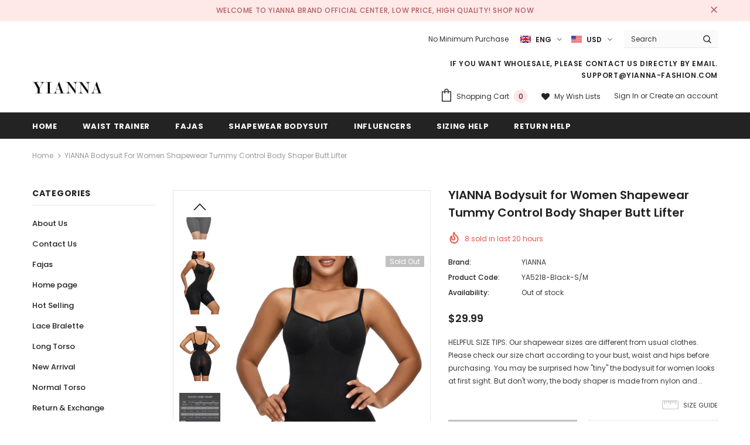

--- FILE ---
content_type: text/html; charset=utf-8
request_url: https://yianna-fashion.com/products/yianna-bodysuit-for-women-seamless-shapewear-tummy-control-sculpting-body-shaper-butt-lifter?variant=43788481822998
body_size: 44391
content:
<!doctype html>
<!--[if lt IE 7]><html class="no-js lt-ie9 lt-ie8 lt-ie7" lang="en"> <![endif]-->
<!--[if IE 7]><html class="no-js lt-ie9 lt-ie8" lang="en"> <![endif]-->
<!--[if IE 8]><html class="no-js lt-ie9" lang="en"> <![endif]-->
<!--[if IE 9 ]><html class="ie9 no-js"> <![endif]-->
<!--[if (gt IE 9)|!(IE)]><!--> <html class="no-js"> <!--<![endif]-->
<head>

  <!-- Basic page needs ================================================== -->
  <meta charset="utf-8">
  <meta http-equiv="X-UA-Compatible" content="IE=edge,chrome=1">
	
  <!-- Title and description ================================================== -->
  <title>
  YIANNA Bodysuit for Women Shapewear Tummy Control Body Shaper Butt Lif
  </title>

  
  <meta name="description" content="HELPFUL SIZE TIPS: Our shapewear sizes are different from usual clothes. Please check our size chart according to your bust, waist and hips before purchasing. You may be surprised how &quot;tiny&quot; the bodysuit for women looks at first sight. But don&#39;t worry, the body shaper is made from nylon and spandex, its whisper-soft an">
  

  <!-- Product meta ================================================== -->
  


  <meta property="og:type" content="product">
  <meta property="og:title" content="YIANNA Bodysuit for Women Shapewear Tummy Control Body Shaper Butt Lifter">
  
  <meta property="og:image" content="http://yianna-fashion.com/cdn/shop/files/4.298716_grande.jpg?v=1684462498">
  <meta property="og:image:secure_url" content="https://yianna-fashion.com/cdn/shop/files/4.298716_grande.jpg?v=1684462498">
  
  <meta property="og:image" content="http://yianna-fashion.com/cdn/shop/files/4.298731_grande.jpg?v=1684462498">
  <meta property="og:image:secure_url" content="https://yianna-fashion.com/cdn/shop/files/4.298731_grande.jpg?v=1684462498">
  
  <meta property="og:image" content="http://yianna-fashion.com/cdn/shop/files/4.298758_grande.jpg?v=1684462498">
  <meta property="og:image:secure_url" content="https://yianna-fashion.com/cdn/shop/files/4.298758_grande.jpg?v=1684462498">
  
  <meta property="og:price:amount" content="29.99">
  <meta property="og:price:currency" content="USD">


  <meta property="og:description" content="HELPFUL SIZE TIPS: Our shapewear sizes are different from usual clothes. Please check our size chart according to your bust, waist and hips before purchasing. You may be surprised how &quot;tiny&quot; the bodysuit for women looks at first sight. But don&#39;t worry, the body shaper is made from nylon and spandex, its whisper-soft an">


  <meta property="og:url" content="https://yianna-fashion.com/products/yianna-bodysuit-for-women-seamless-shapewear-tummy-control-sculpting-body-shaper-butt-lifter">
  <meta property="og:site_name" content="YIANNA">
  <!-- /snippets/twitter-card.liquid -->





  <meta name="twitter:card" content="product">
  <meta name="twitter:title" content="YIANNA Bodysuit for Women Shapewear Tummy Control Body Shaper Butt Lifter">
  <meta name="twitter:description" content="HELPFUL SIZE TIPS: Our shapewear sizes are different from usual clothes. Please check our size chart according to your bust, waist and hips before purchasing. You may be surprised how &quot;tiny&quot; the bodysuit for women looks at first sight. But don&#39;t worry, the body shaper is made from nylon and spandex, its whisper-soft and stretchy fabric makes this sculpting piece hug you in all right places!INSTANT BODY SHAPING: Our shapewear for women tummy control featuring fully-bonded front-panel for a tabletop flat stomach, which can instantly shape your figure and give your body a super firm hug. With its close-fitting wraps, it reduces your waistline and not easy to move, stay in place by all day comfort. Wear this shapewear bodysuit like a second skin with freedom of movement.BUTT LIFT &amp;amp; SKIN FRIENDLY: The body shaper with booty enhancing pockets can">
  <meta name="twitter:image" content="https://yianna-fashion.com/cdn/shop/files/4.298716_medium.jpg?v=1684462498">
  <meta name="twitter:image:width" content="240">
  <meta name="twitter:image:height" content="240">
  <meta name="twitter:label1" content="Price">
  <meta name="twitter:data1" content="$29.99 USD">
  
  <meta name="twitter:label2" content="Brand">
  <meta name="twitter:data2" content="YIANNA">
  



  <!-- Helpers ================================================== -->
  <link rel="canonical" href="https://yianna-fashion.com/products/yianna-bodysuit-for-women-seamless-shapewear-tummy-control-sculpting-body-shaper-butt-lifter">
  <meta name="viewport" content="width=device-width, initial-scale=1, maximum-scale=1, user-scalable=0, minimal-ui">
  
  <!-- Favicon -->
  
  <link rel="shortcut icon" href="//yianna-fashion.com/cdn/shop/files/ico_1_32x32.png?v=1613546452" type="image/png">
  
 
   <!-- fonts -->
  
<script type="text/javascript">
  WebFontConfig = {
    google: { families: [ 
      
          'Poppins:100,200,300,400,500,600,700,800,900'
	  
      
      	
      		,
      	      
        'Poppins:100,200,300,400,500,600,700,800,900'
	  
    ] }
  };
  
  (function() {
    var wf = document.createElement('script');
    wf.src = ('https:' == document.location.protocol ? 'https' : 'http') +
      '://ajax.googleapis.com/ajax/libs/webfont/1/webfont.js';
    wf.type = 'text/javascript';
    wf.async = 'true';
    var s = document.getElementsByTagName('script')[0];
    s.parentNode.insertBefore(wf, s);
  })(); 
</script>

  
  <!-- Styles -->
  <link href="//yianna-fashion.com/cdn/shop/t/4/assets/vendor.min.css?v=16313237669423149571569725219" rel="stylesheet" type="text/css" media="all" />
<link href="//yianna-fashion.com/cdn/shop/t/4/assets/theme-styles.scss.css?v=42176953120605191021768355091" rel="stylesheet" type="text/css" media="all" />
<link href="//yianna-fashion.com/cdn/shop/t/4/assets/theme-styles-responsive.scss.css?v=68320511060673252241576195564" rel="stylesheet" type="text/css" media="all" />
  
   <!-- Scripts -->
  <script src="//yianna-fashion.com/cdn/shop/t/4/assets/jquery.min.js?v=56888366816115934351569725218" type="text/javascript"></script>
<script src="//yianna-fashion.com/cdn/shop/t/4/assets/jquery-cookie.min.js?v=72365755745404048181569725218" type="text/javascript"></script>

<script>
    window.ajax_cart = "upsell";
    window.money_format = "<span class=money>${{amount}}</span>";//"<span class=money>${{amount}} USD</span>";
    window.shop_currency = "USD";
    window.show_multiple_currencies = true;
    window.use_color_swatch = true;
    window.color_swatch_style = "variant";
    window.enable_sidebar_multiple_choice = true;
    window.file_url = "//yianna-fashion.com/cdn/shop/files/?v=1197";
    window.asset_url = "";
    
    window.inventory_text = {
        in_stock: "In stock",
        many_in_stock: "Many in stock",
        out_of_stock: "Out of stock",
        add_to_cart: "Add to Cart",
        add_all_to_cart: "Add all to Cart",
        sold_out: "Sold Out",
        select_options : "Select options",
        unavailable: "Unavailable",
        no_more_product: "No more product",
        show_options: "Show Variants",
        hide_options: "Hide Variants",
        adding : "Adding",
        thank_you : "Thank You",
        add_more : "Add More",
        cart_feedback : "Added",
        add_wishlist : "Add to Wish List",
        remove_wishlist : "Remove Wish List",
        previous: "Prev",
        next: "Next"
    };
    
    window.multi_lang = true;
    window.infinity_scroll_feature = true;
    window.newsletter_popup = false;  
</script>


<script src="//yianna-fashion.com/cdn/shop/t/4/assets/lang2.js?v=169856270358275042541569725218" type="text/javascript"></script>

<script>
    var translator = {
        current_lang : $.cookie('language'),
        
        init: function() {
            translator.updateStyling();
            translator.updateInventoryText();  		
        },
        
        updateStyling: function() {
            var style;

            if (translator.isLang2()) {
                style = "<style>*[data-translate] {visibility:hidden} .lang1 {display:none}</style>";          
            }
            else {
                style = "<style>*[data-translate] {visibility:visible} .lang2 {display:none}</style>";
            };

            $('head').append(style);
        },
        
        updateLangSwitcher: function() {
            if (translator.isLang2()) {
                $('#lang-switcher [data-value="1"]').removeClass('active');
                $('#lang-switcher [data-value="2"]').addClass('active');        
            }
        },
        
        getTextToTranslate: function(selector) {
            var result = window.lang2;
            
            //check if there is parameter
            var params;
            
            if (selector.indexOf("|") > 0) {
                var devideList = selector.split("|");
                
                selector = devideList[0];
                params = devideList[1].split(",");
            }

            var selectorArr = selector.split('.');
            
            if (selectorArr) {
                for (var i = 0; i < selectorArr.length; i++) {
                    result = result[selectorArr[i]];
                }
            }
            else {
                result = result[selector];
            };

            //check if result is object, case one and other
            if (result && result.one && result.other) {
                var countEqual1 = true;

                for (var i = 0; i < params.length; i++) {
                    if (params[i].indexOf("count") >= 0) {
                        variables = params[i].split(":");

                        if (variables.length>1) {
                            var count = variables[1];
                            if (count > 1) {
                                countEqual1 = false;
                            }
                        }
                    }
                }

                if (countEqual1) {
                    result = result.one;
                } else {
                    result = result.other;
                };
            }

            //replace params
            
            if (params && params.length>0) {
                result = result.replace(/{{\s*/g, "{{");
                result = result.replace(/\s*}}/g, "}}");
                
                for (var i = 0; i < params.length; i++) {
                    variables = params[i].split(":");
                    if (variables.length>1) {
                        result = result.replace("{{"+variables[0]+"}}", variables[1]);
                    }          
                }
            }
            

            return result;
        },
                                        
        isLang2: function() {
            return translator.current_lang && translator.current_lang == 2;
        },
        
        updateInventoryText: function() {
            if (translator.isLang2()) {
                window.inventory_text = {
                    in_stock: window.lang2.products.product.in_stock,
                    many_in_stock: window.lang2.products.product.many_in_stock,
                    out_of_stock: window.lang2.products.product.out_of_stock,
                    add_to_cart: window.lang2.products.product.add_to_cart,
                    add_all_to_cart: window.lang2.products.product.add_all_to_cart,
                    sold_out: window.lang2.products.product.sold_out,
                    unavailable: window.lang2.products.product.unavailable,
                    no_more_product: window.lang2.collections.general.no_more_product,
                    select_options: window.lang2.products.product.select_options,
                    hide_options: window.lang2.products.product.hide_options,
                    show_options: window.lang2.products.product.show_options,
                    adding: window.lang2.products.product.adding,
                    thank_you: window.lang2.products.product.thank_you,
                    add_more: window.lang2.products.product.add_more,
                    cart_feedback: window.lang2.products.product.cart_feedback,
                    add_wishlist: window.lang2.wishlist.general.add_to_wishlist,
                    remove_wishlist: window.lang2.wishlist.general.remove_wishlist,
                    previous: window.lang2.collections.toolbar.previous,
                    next: window.lang2.collections.toolbar.next
                };
            }
        },
        
        doTranslate: function(blockSelector) {
            if (translator.isLang2()) {
                $(blockSelector + " [data-translate]").each(function(e) {          
                    var item = jQuery(this);
                    var selector = item.attr("data-translate");
                    var text = translator.getTextToTranslate(selector);
                    
                    //translate only title
                    if (item.attr("translate-item")) {
                        var attribute = item.attr("translate-item");
                        if (attribute == 'blog-date-author') {
                            item.html(text);
                        }
                        else if (attribute!="") {            
                            item.attr(attribute,text);
                        };
                    }
                    else if (item.is("input")) {
                        item.val(text);
                    }
                    else {
                        item.html(text);
                    };
                    
                    item.css("visibility","visible");
                    
                    $('#lang-switcher [data-value="1"]').removeClass('active');
                    $('#lang-switcher [data-value="2"]').addClass('active');          
                });
            }
        }   
    };
            
    translator.init();
            
    $(document).ready(function() {    
        $('#lang-switcher [data-value]').on('click', function(e) {
        e.preventDefault();
        
        if($(this).hasClass('active')){
            return false;
        }
        
        var value = $(this).data('value');
        
        $.cookie('language', value, {expires:10, path:'/'});
            location.reload();
        });    
        
        translator.doTranslate('body');    
    });
</script>


  <!-- Header hook for plugins ================================ -->
  <script>window.performance && window.performance.mark && window.performance.mark('shopify.content_for_header.start');</script><meta name="google-site-verification" content="DaEeB6uXH3As8VT3Mkq6wDjy5BJVYUbp7odCVwk3Zks">
<meta id="shopify-digital-wallet" name="shopify-digital-wallet" content="/4728782912/digital_wallets/dialog">
<meta name="shopify-checkout-api-token" content="ce438fb78bc187d79b2965251e54dc04">
<meta id="in-context-paypal-metadata" data-shop-id="4728782912" data-venmo-supported="true" data-environment="production" data-locale="en_US" data-paypal-v4="true" data-currency="USD">
<link rel="alternate" type="application/json+oembed" href="https://yianna-fashion.com/products/yianna-bodysuit-for-women-seamless-shapewear-tummy-control-sculpting-body-shaper-butt-lifter.oembed">
<script async="async" src="/checkouts/internal/preloads.js?locale=en-US"></script>
<script id="shopify-features" type="application/json">{"accessToken":"ce438fb78bc187d79b2965251e54dc04","betas":["rich-media-storefront-analytics"],"domain":"yianna-fashion.com","predictiveSearch":true,"shopId":4728782912,"locale":"en"}</script>
<script>var Shopify = Shopify || {};
Shopify.shop = "yiannafashion.myshopify.com";
Shopify.locale = "en";
Shopify.currency = {"active":"USD","rate":"1.0"};
Shopify.country = "US";
Shopify.theme = {"name":"Ella-3.0.0-sections-ready","id":76955746368,"schema_name":"Ella","schema_version":"3.0.0","theme_store_id":null,"role":"main"};
Shopify.theme.handle = "null";
Shopify.theme.style = {"id":null,"handle":null};
Shopify.cdnHost = "yianna-fashion.com/cdn";
Shopify.routes = Shopify.routes || {};
Shopify.routes.root = "/";</script>
<script type="module">!function(o){(o.Shopify=o.Shopify||{}).modules=!0}(window);</script>
<script>!function(o){function n(){var o=[];function n(){o.push(Array.prototype.slice.apply(arguments))}return n.q=o,n}var t=o.Shopify=o.Shopify||{};t.loadFeatures=n(),t.autoloadFeatures=n()}(window);</script>
<script id="shop-js-analytics" type="application/json">{"pageType":"product"}</script>
<script defer="defer" async type="module" src="//yianna-fashion.com/cdn/shopifycloud/shop-js/modules/v2/client.init-shop-cart-sync_BT-GjEfc.en.esm.js"></script>
<script defer="defer" async type="module" src="//yianna-fashion.com/cdn/shopifycloud/shop-js/modules/v2/chunk.common_D58fp_Oc.esm.js"></script>
<script defer="defer" async type="module" src="//yianna-fashion.com/cdn/shopifycloud/shop-js/modules/v2/chunk.modal_xMitdFEc.esm.js"></script>
<script type="module">
  await import("//yianna-fashion.com/cdn/shopifycloud/shop-js/modules/v2/client.init-shop-cart-sync_BT-GjEfc.en.esm.js");
await import("//yianna-fashion.com/cdn/shopifycloud/shop-js/modules/v2/chunk.common_D58fp_Oc.esm.js");
await import("//yianna-fashion.com/cdn/shopifycloud/shop-js/modules/v2/chunk.modal_xMitdFEc.esm.js");

  window.Shopify.SignInWithShop?.initShopCartSync?.({"fedCMEnabled":true,"windoidEnabled":true});

</script>
<script>(function() {
  var isLoaded = false;
  function asyncLoad() {
    if (isLoaded) return;
    isLoaded = true;
    var urls = ["\/\/social-login.oxiapps.com\/api\/init?vt=928351\u0026shop=yiannafashion.myshopify.com","\/\/www.powr.io\/powr.js?powr-token=yiannafashion.myshopify.com\u0026external-type=shopify\u0026shop=yiannafashion.myshopify.com"];
    for (var i = 0; i < urls.length; i++) {
      var s = document.createElement('script');
      s.type = 'text/javascript';
      s.async = true;
      s.src = urls[i];
      var x = document.getElementsByTagName('script')[0];
      x.parentNode.insertBefore(s, x);
    }
  };
  if(window.attachEvent) {
    window.attachEvent('onload', asyncLoad);
  } else {
    window.addEventListener('load', asyncLoad, false);
  }
})();</script>
<script id="__st">var __st={"a":4728782912,"offset":-28800,"reqid":"931fa90e-7dd1-40aa-9e92-53865d734691-1769145446","pageurl":"yianna-fashion.com\/products\/yianna-bodysuit-for-women-seamless-shapewear-tummy-control-sculpting-body-shaper-butt-lifter?variant=43788481822998","u":"d24598e87286","p":"product","rtyp":"product","rid":8019018580246};</script>
<script>window.ShopifyPaypalV4VisibilityTracking = true;</script>
<script id="captcha-bootstrap">!function(){'use strict';const t='contact',e='account',n='new_comment',o=[[t,t],['blogs',n],['comments',n],[t,'customer']],c=[[e,'customer_login'],[e,'guest_login'],[e,'recover_customer_password'],[e,'create_customer']],r=t=>t.map((([t,e])=>`form[action*='/${t}']:not([data-nocaptcha='true']) input[name='form_type'][value='${e}']`)).join(','),a=t=>()=>t?[...document.querySelectorAll(t)].map((t=>t.form)):[];function s(){const t=[...o],e=r(t);return a(e)}const i='password',u='form_key',d=['recaptcha-v3-token','g-recaptcha-response','h-captcha-response',i],f=()=>{try{return window.sessionStorage}catch{return}},m='__shopify_v',_=t=>t.elements[u];function p(t,e,n=!1){try{const o=window.sessionStorage,c=JSON.parse(o.getItem(e)),{data:r}=function(t){const{data:e,action:n}=t;return t[m]||n?{data:e,action:n}:{data:t,action:n}}(c);for(const[e,n]of Object.entries(r))t.elements[e]&&(t.elements[e].value=n);n&&o.removeItem(e)}catch(o){console.error('form repopulation failed',{error:o})}}const l='form_type',E='cptcha';function T(t){t.dataset[E]=!0}const w=window,h=w.document,L='Shopify',v='ce_forms',y='captcha';let A=!1;((t,e)=>{const n=(g='f06e6c50-85a8-45c8-87d0-21a2b65856fe',I='https://cdn.shopify.com/shopifycloud/storefront-forms-hcaptcha/ce_storefront_forms_captcha_hcaptcha.v1.5.2.iife.js',D={infoText:'Protected by hCaptcha',privacyText:'Privacy',termsText:'Terms'},(t,e,n)=>{const o=w[L][v],c=o.bindForm;if(c)return c(t,g,e,D).then(n);var r;o.q.push([[t,g,e,D],n]),r=I,A||(h.body.append(Object.assign(h.createElement('script'),{id:'captcha-provider',async:!0,src:r})),A=!0)});var g,I,D;w[L]=w[L]||{},w[L][v]=w[L][v]||{},w[L][v].q=[],w[L][y]=w[L][y]||{},w[L][y].protect=function(t,e){n(t,void 0,e),T(t)},Object.freeze(w[L][y]),function(t,e,n,w,h,L){const[v,y,A,g]=function(t,e,n){const i=e?o:[],u=t?c:[],d=[...i,...u],f=r(d),m=r(i),_=r(d.filter((([t,e])=>n.includes(e))));return[a(f),a(m),a(_),s()]}(w,h,L),I=t=>{const e=t.target;return e instanceof HTMLFormElement?e:e&&e.form},D=t=>v().includes(t);t.addEventListener('submit',(t=>{const e=I(t);if(!e)return;const n=D(e)&&!e.dataset.hcaptchaBound&&!e.dataset.recaptchaBound,o=_(e),c=g().includes(e)&&(!o||!o.value);(n||c)&&t.preventDefault(),c&&!n&&(function(t){try{if(!f())return;!function(t){const e=f();if(!e)return;const n=_(t);if(!n)return;const o=n.value;o&&e.removeItem(o)}(t);const e=Array.from(Array(32),(()=>Math.random().toString(36)[2])).join('');!function(t,e){_(t)||t.append(Object.assign(document.createElement('input'),{type:'hidden',name:u})),t.elements[u].value=e}(t,e),function(t,e){const n=f();if(!n)return;const o=[...t.querySelectorAll(`input[type='${i}']`)].map((({name:t})=>t)),c=[...d,...o],r={};for(const[a,s]of new FormData(t).entries())c.includes(a)||(r[a]=s);n.setItem(e,JSON.stringify({[m]:1,action:t.action,data:r}))}(t,e)}catch(e){console.error('failed to persist form',e)}}(e),e.submit())}));const S=(t,e)=>{t&&!t.dataset[E]&&(n(t,e.some((e=>e===t))),T(t))};for(const o of['focusin','change'])t.addEventListener(o,(t=>{const e=I(t);D(e)&&S(e,y())}));const B=e.get('form_key'),M=e.get(l),P=B&&M;t.addEventListener('DOMContentLoaded',(()=>{const t=y();if(P)for(const e of t)e.elements[l].value===M&&p(e,B);[...new Set([...A(),...v().filter((t=>'true'===t.dataset.shopifyCaptcha))])].forEach((e=>S(e,t)))}))}(h,new URLSearchParams(w.location.search),n,t,e,['guest_login'])})(!0,!0)}();</script>
<script integrity="sha256-4kQ18oKyAcykRKYeNunJcIwy7WH5gtpwJnB7kiuLZ1E=" data-source-attribution="shopify.loadfeatures" defer="defer" src="//yianna-fashion.com/cdn/shopifycloud/storefront/assets/storefront/load_feature-a0a9edcb.js" crossorigin="anonymous"></script>
<script data-source-attribution="shopify.dynamic_checkout.dynamic.init">var Shopify=Shopify||{};Shopify.PaymentButton=Shopify.PaymentButton||{isStorefrontPortableWallets:!0,init:function(){window.Shopify.PaymentButton.init=function(){};var t=document.createElement("script");t.src="https://yianna-fashion.com/cdn/shopifycloud/portable-wallets/latest/portable-wallets.en.js",t.type="module",document.head.appendChild(t)}};
</script>
<script data-source-attribution="shopify.dynamic_checkout.buyer_consent">
  function portableWalletsHideBuyerConsent(e){var t=document.getElementById("shopify-buyer-consent"),n=document.getElementById("shopify-subscription-policy-button");t&&n&&(t.classList.add("hidden"),t.setAttribute("aria-hidden","true"),n.removeEventListener("click",e))}function portableWalletsShowBuyerConsent(e){var t=document.getElementById("shopify-buyer-consent"),n=document.getElementById("shopify-subscription-policy-button");t&&n&&(t.classList.remove("hidden"),t.removeAttribute("aria-hidden"),n.addEventListener("click",e))}window.Shopify?.PaymentButton&&(window.Shopify.PaymentButton.hideBuyerConsent=portableWalletsHideBuyerConsent,window.Shopify.PaymentButton.showBuyerConsent=portableWalletsShowBuyerConsent);
</script>
<script data-source-attribution="shopify.dynamic_checkout.cart.bootstrap">document.addEventListener("DOMContentLoaded",(function(){function t(){return document.querySelector("shopify-accelerated-checkout-cart, shopify-accelerated-checkout")}if(t())Shopify.PaymentButton.init();else{new MutationObserver((function(e,n){t()&&(Shopify.PaymentButton.init(),n.disconnect())})).observe(document.body,{childList:!0,subtree:!0})}}));
</script>
<link id="shopify-accelerated-checkout-styles" rel="stylesheet" media="screen" href="https://yianna-fashion.com/cdn/shopifycloud/portable-wallets/latest/accelerated-checkout-backwards-compat.css" crossorigin="anonymous">
<style id="shopify-accelerated-checkout-cart">
        #shopify-buyer-consent {
  margin-top: 1em;
  display: inline-block;
  width: 100%;
}

#shopify-buyer-consent.hidden {
  display: none;
}

#shopify-subscription-policy-button {
  background: none;
  border: none;
  padding: 0;
  text-decoration: underline;
  font-size: inherit;
  cursor: pointer;
}

#shopify-subscription-policy-button::before {
  box-shadow: none;
}

      </style>

<script>window.performance && window.performance.mark && window.performance.mark('shopify.content_for_header.end');</script>

  <!--[if lt IE 9]>
  <script src="//html5shiv.googlecode.com/svn/trunk/html5.js" type="text/javascript"></script>
  <![endif]-->

  
  
  

  <script>

    Shopify.productOptionsMap = {};
    Shopify.quickViewOptionsMap = {};

    Shopify.updateOptionsInSelector = function(selectorIndex, wrapperSlt) {
        Shopify.optionsMap = wrapperSlt === '.product' ? Shopify.productOptionsMap : Shopify.quickViewOptionsMap;

        switch (selectorIndex) {
            case 0:
                var key = 'root';
                var selector = $(wrapperSlt + ' .single-option-selector:eq(0)');
                break;
            case 1:
                var key = $(wrapperSlt + ' .single-option-selector:eq(0)').val();
                var selector = $(wrapperSlt + ' .single-option-selector:eq(1)');
                break;
            case 2:
                var key = $(wrapperSlt + ' .single-option-selector:eq(0)').val();
                key += ' / ' + $(wrapperSlt + ' .single-option-selector:eq(1)').val();
                var selector = $(wrapperSlt + ' .single-option-selector:eq(2)');
        }

        var initialValue = selector.val();

        selector.empty();

        var availableOptions = Shopify.optionsMap[key];

        if (availableOptions && availableOptions.length) {
            for (var i = 0; i < availableOptions.length; i++) {
                var option = availableOptions[i];

                var newOption = $('<option></option>').val(option).html(option);

                selector.append(newOption);
            }

            $(wrapperSlt + ' .swatch[data-option-index="' + selectorIndex + '"] .swatch-element').each(function() {
                if ($.inArray($(this).attr('data-value'), availableOptions) !== -1) {
                    $(this).removeClass('soldout').find(':radio').removeAttr('disabled', 'disabled').removeAttr('checked');
                }
                else {
                    $(this).addClass('soldout').find(':radio').removeAttr('checked').attr('disabled', 'disabled');
                }
            });

            if ($.inArray(initialValue, availableOptions) !== -1) {
                selector.val(initialValue);
            }

            selector.trigger('change');
        };
    };

    Shopify.linkOptionSelectors = function(product, wrapperSlt) {
        // Building our mapping object.
        Shopify.optionsMap = wrapperSlt === '.product' ? Shopify.productOptionsMap : Shopify.quickViewOptionsMap;

        for (var i = 0; i < product.variants.length; i++) {
            var variant = product.variants[i];

            if (variant.available) {
                // Gathering values for the 1st drop-down.
                Shopify.optionsMap['root'] = Shopify.optionsMap['root'] || [];

                Shopify.optionsMap['root'].push(variant.option1);
                Shopify.optionsMap['root'] = Shopify.uniq(Shopify.optionsMap['root']);

                // Gathering values for the 2nd drop-down.
                if (product.options.length > 1) {
                var key = variant.option1;
                    Shopify.optionsMap[key] = Shopify.optionsMap[key] || [];
                    Shopify.optionsMap[key].push(variant.option2);
                    Shopify.optionsMap[key] = Shopify.uniq(Shopify.optionsMap[key]);
                }

                // Gathering values for the 3rd drop-down.
                if (product.options.length === 3) {
                    var key = variant.option1 + ' / ' + variant.option2;
                    Shopify.optionsMap[key] = Shopify.optionsMap[key] || [];
                    Shopify.optionsMap[key].push(variant.option3);
                    Shopify.optionsMap[key] = Shopify.uniq(Shopify.optionsMap[key]);
                }
            }
        };

        // Update options right away.
        Shopify.updateOptionsInSelector(0, wrapperSlt);

        if (product.options.length > 1) Shopify.updateOptionsInSelector(1, wrapperSlt);
        if (product.options.length === 3) Shopify.updateOptionsInSelector(2, wrapperSlt);

        // When there is an update in the first dropdown.
        $(wrapperSlt + " .single-option-selector:eq(0)").change(function() {
            Shopify.updateOptionsInSelector(1, wrapperSlt);
            if (product.options.length === 3) Shopify.updateOptionsInSelector(2, wrapperSlt);
            return true;
        });

        // When there is an update in the second dropdown.
        $(wrapperSlt + " .single-option-selector:eq(1)").change(function() {
            if (product.options.length === 3) Shopify.updateOptionsInSelector(2, wrapperSlt);
            return true;
        });
    };
</script>



<!-- check for active ws customer --><!-- add querystring to search in test mode -->

<!-- redirect to ws-cart -->

<!-- ajax data  -->

  


<!-- product data -->

  
   <span id="wsgReloadPrices_Window" style="display: none"></span>
  <div class="wsg-collections-list-8019018580246" style="display:none">[{"id":66566389824,"handle":"frontpage","updated_at":"2026-01-21T04:01:35-08:00","published_at":"2018-11-24T23:35:21-08:00","sort_order":"best-selling","template_suffix":"","published_scope":"global","title":"Home page","body_html":""},{"id":169115811887,"handle":"shapewear-bodysuit","updated_at":"2026-01-21T04:01:35-08:00","published_at":"2020-11-23T01:42:55-08:00","sort_order":"manual","template_suffix":"","published_scope":"global","title":"Shapewear","body_html":"\u003cstrong style=\"font-size: 1.4em;\"\u003eStay confident and in control all day! Add this shapewear to your wardrobe and never stress about your look under any outfit.\u003c\/strong\u003e\u003cbr\u003e","image":{"created_at":"2020-11-23T02:01:15-08:00","alt":"","width":3000,"height":2000,"src":"\/\/yianna-fashion.com\/cdn\/shop\/collections\/20201123180058.jpg?v=1760176268"}},{"id":440198922518,"handle":"shapewear-bodysuit-1","updated_at":"2026-01-21T04:01:35-08:00","published_at":"2023-03-30T03:50:02-07:00","sort_order":"manual","template_suffix":"","published_scope":"global","title":"Shapewear","body_html":"","image":{"created_at":"2023-03-30T03:50:01-07:00","alt":"","width":1080,"height":648,"src":"\/\/yianna-fashion.com\/cdn\/shop\/collections\/P5.jpg?v=1715906073"}}]</div>
  <div class="wsg-product-tags-8019018580246" style="display:none">["#bodysuit","#shapewear"]</div>


<script>
//==========================================
//      Set global liquid variables
//==========================================
  //general variables
  var wsgVersion = 4.53;
  var wsgActive = true;
  var isWsgCustomer = false;
  var wsgRunCollection;
  var wsgBetaRestrictedCart = true;
  var wsgCollectionObserver;
  var wsgRunProduct;
  var wsgRunCart;
  var wsgCartObserver = false;
  var wsgShopCountryCode = "US";
  var wsgRunSinglePage;
  var wsgRunSignup;
  //AJAX variables
  var wsgRunAjax;
  var wsgAjaxCart; 
  var runProxy;
  var hideDomElements = [".summary .total .price .money", ".cart-collateral .price .money", ".quickview-button", ".hideWsg"]; 
  var wsgData = {"translations":{"enable":false,"language":"english","custom":false},"shop_preferences":{"transitions":{"showTransitions":false,"installedTransitions":false},"retailPrice":{"enable":false,"strikethrough":false,"lowerOpacity":true,"label":" MSRP"},"checkInventory":false,"showShipPartial":false,"minOrder":250,"exclusions":[""],"hideExclusions":true,"draftNotification":true,"autoBackorder":false,"taxRate":-1},"page_styles":{"proxyMargin":0,"btnClasses":"","shipMargin":50},"shipping_rates":{"internationalMsg":{"title":"Thank you for your order!","message":"Because you are outside of our home country we will calculate your shipping and send you an invoice shortly."},"ignoreAll":false,"ignoreCarrierRates":false,"useShopifyDefault":true,"freeShippingMin":-1,"fixedPercent":-1,"flatRate":-1,"redirectInternational":false},"single_page":{"collapseCollections":null,"menuAction":"include","message":"","linkInCart":true,"excludeCollections":{"151844093999":{"title":"BodySuit Fajas","id":"151844093999","handle":"bodysuit-fajas"},"151844126767":{"title":"Lace Bralette","id":"151844126767","handle":"lace-bralette"},"151905894447":{"title":"Sexy Corsets","id":"151905894447","handle":"sexy-corsets"},"151837442095":{"title":"Sports Bra","id":"151837442095","handle":"sports-bra"},"151820697647":{"title":"Waist Trainer","id":"151820697647","handle":"new-arrival"}}},"net_orders":{"netRedirect":{"title":"Thank you for your order!","message":"","autoEmail":false},"netTag":"","enabled":false},"customer":{"signup":{"autoInvite":true,"autoTags":[""],"taxExempt":true,"message":""},"loginMessage":"Log in to your wholesale account here.","accountMessage":"","redirectMessage":"Keep an eye on your email. As soon as we verify your account we will send you an email with a link to set up your password and start shopping."},"quantity":{"cart":{"minValue":250},"migratedToCurrent":false,"collections":[],"products":[]},"activeTags":["Wholesale"],"hideDrafts":[],"discounts":[{"collectionId":null,"product_id":0,"title":"","_id":"5e65dd2ee01671003fc5c759","id":"SyAtvVxCr","tags":"Wholesale","discountType":"percent","amount":0.5,"scope":"all","variants":[]}],"bulk_discounts":[],"server_link":"https://calm-coast-69919.herokuapp.com/shop_assets/wsg-index.js"}    
  var wsgProdData = {"id":8019018580246,"title":"YIANNA Bodysuit for Women Shapewear Tummy Control Body Shaper Butt Lifter","handle":"yianna-bodysuit-for-women-seamless-shapewear-tummy-control-sculpting-body-shaper-butt-lifter","description":"\u003cdiv style=\"text-align: left;\"\u003e\u003cimg style=\"float: none;\" alt=\"\" src=\"https:\/\/cdn.shopify.com\/s\/files\/1\/0047\/2878\/2912\/files\/A1_ae2054c5-43be-4b5d-94f1-7983dc668757_1024x1024.jpg?v=1684462253\"\u003e\u003c\/div\u003e\n\u003cdiv style=\"text-align: left;\"\u003e\u003cimg alt=\"\" src=\"https:\/\/cdn.shopify.com\/s\/files\/1\/0047\/2878\/2912\/files\/5218_1024x1024.jpg?v=1708929489\"\u003e\u003c\/div\u003e\n\u003cdiv style=\"text-align: left;\"\u003e\u003cimg style=\"float: none;\" alt=\"\" src=\"https:\/\/cdn.shopify.com\/s\/files\/1\/0047\/2878\/2912\/files\/A3_86542bce-450e-44bb-ba71-5b69136d0dff_1024x1024.jpg?v=1684462396\"\u003e\u003c\/div\u003e\n\u003cp\u003e\u003cstrong\u003eHELPFUL SIZE TIPS:\u003c\/strong\u003e Our shapewear sizes are different from usual clothes. Please check our size chart according to your bust, waist and hips before purchasing. You may be surprised how \"tiny\" the bodysuit for women looks at first sight. But don't worry, the body shaper is made from nylon and spandex, its whisper-soft and stretchy fabric makes this sculpting piece hug you in all right places!\u003cbr data-mce-fragment=\"1\"\u003e\u003cbr data-mce-fragment=\"1\"\u003e\u003cstrong\u003eINSTANT BODY SHAPING: \u003c\/strong\u003eOur shapewear for women tummy control featuring fully-bonded front-panel for a tabletop flat stomach, which can instantly shape your figure and give your body a super firm hug. With its close-fitting wraps, it reduces your waistline and not easy to move, stay in place by all day comfort. Wear this shapewear bodysuit like a second skin with freedom of movement.\u003cbr data-mce-fragment=\"1\"\u003e\u003cbr data-mce-fragment=\"1\"\u003e\u003cstrong\u003eBUTT LIFT \u0026amp; SKIN FRIENDLY: \u003c\/strong\u003eThe body shaper with booty enhancing pockets can naturally lift your buttock. Our tummy control shapewear bodysuit is thin and soft to reduce thigh chafing and get rid of unbearable bruising between the thighs. The compression design helps your thigh look slimmer. Bonded neckline and underarms won't rub or irritate your skin.\u003cbr data-mce-fragment=\"1\"\u003e\u003cbr data-mce-fragment=\"1\"\u003e\u003cstrong\u003eNO BREAST COMPRESSION: \u003c\/strong\u003eThis girdles shapewear with adjustable straps can provide your shoulder maximum support. No compression bra design offers smoothing fit. Double-gusset opening for ease when nature calls. The shapewear shorts with high waist design can easily reduce bulges and give your back enough support while enhancing your natural curve.\u003cbr data-mce-fragment=\"1\"\u003e\u003cbr data-mce-fragment=\"1\"\u003e\u003cstrong\u003eFOR ANY OCCASIONS: \u003c\/strong\u003eThis bodysuit for women has no steel bones or wires which make it more secure and smoother, good to wear every day in all seasons. This one piece shapewear can be invisible under your tops, jackets, dresses, or you can tuck in a pair of shorts or jeans to wear as tank top bodysuits.\u003cbr data-mce-fragment=\"1\"\u003e\u003c\/p\u003e","published_at":"2022-11-21T02:49:17-08:00","created_at":"2022-11-21T02:49:14-08:00","vendor":"YIANNA","type":"Shapewear","tags":["#bodysuit","#shapewear"],"price":2999,"price_min":2999,"price_max":2999,"available":false,"price_varies":false,"compare_at_price":null,"compare_at_price_min":0,"compare_at_price_max":0,"compare_at_price_varies":false,"variants":[{"id":43788481790230,"title":"Black \/ XXS\/XS","option1":"Black","option2":"XXS\/XS","option3":null,"sku":"YA5218-Black-XXS\/XS","requires_shipping":true,"taxable":true,"featured_image":{"id":41244495020310,"product_id":8019018580246,"position":1,"created_at":"2023-05-18T19:14:30-07:00","updated_at":"2023-05-18T19:14:58-07:00","alt":null,"width":1008,"height":1500,"src":"\/\/yianna-fashion.com\/cdn\/shop\/files\/4.298716.jpg?v=1684462498","variant_ids":[43788481790230,43788481822998,43788481855766,43788481888534]},"available":false,"name":"YIANNA Bodysuit for Women Shapewear Tummy Control Body Shaper Butt Lifter - Black \/ XXS\/XS","public_title":"Black \/ XXS\/XS","options":["Black","XXS\/XS"],"price":2999,"weight":150,"compare_at_price":null,"inventory_management":"shopify","barcode":"","featured_media":{"alt":null,"id":33605371887894,"position":1,"preview_image":{"aspect_ratio":0.672,"height":1500,"width":1008,"src":"\/\/yianna-fashion.com\/cdn\/shop\/files\/4.298716.jpg?v=1684462498"}},"requires_selling_plan":false,"selling_plan_allocations":[]},{"id":43788481822998,"title":"Black \/ S\/M","option1":"Black","option2":"S\/M","option3":null,"sku":"YA5218-Black-S\/M","requires_shipping":true,"taxable":true,"featured_image":{"id":41244495020310,"product_id":8019018580246,"position":1,"created_at":"2023-05-18T19:14:30-07:00","updated_at":"2023-05-18T19:14:58-07:00","alt":null,"width":1008,"height":1500,"src":"\/\/yianna-fashion.com\/cdn\/shop\/files\/4.298716.jpg?v=1684462498","variant_ids":[43788481790230,43788481822998,43788481855766,43788481888534]},"available":false,"name":"YIANNA Bodysuit for Women Shapewear Tummy Control Body Shaper Butt Lifter - Black \/ S\/M","public_title":"Black \/ S\/M","options":["Black","S\/M"],"price":2999,"weight":150,"compare_at_price":null,"inventory_management":"shopify","barcode":"","featured_media":{"alt":null,"id":33605371887894,"position":1,"preview_image":{"aspect_ratio":0.672,"height":1500,"width":1008,"src":"\/\/yianna-fashion.com\/cdn\/shop\/files\/4.298716.jpg?v=1684462498"}},"requires_selling_plan":false,"selling_plan_allocations":[]},{"id":43788481855766,"title":"Black \/ L\/XL","option1":"Black","option2":"L\/XL","option3":null,"sku":"YA5218-Black-L\/XL","requires_shipping":true,"taxable":true,"featured_image":{"id":41244495020310,"product_id":8019018580246,"position":1,"created_at":"2023-05-18T19:14:30-07:00","updated_at":"2023-05-18T19:14:58-07:00","alt":null,"width":1008,"height":1500,"src":"\/\/yianna-fashion.com\/cdn\/shop\/files\/4.298716.jpg?v=1684462498","variant_ids":[43788481790230,43788481822998,43788481855766,43788481888534]},"available":false,"name":"YIANNA Bodysuit for Women Shapewear Tummy Control Body Shaper Butt Lifter - Black \/ L\/XL","public_title":"Black \/ L\/XL","options":["Black","L\/XL"],"price":2999,"weight":150,"compare_at_price":null,"inventory_management":"shopify","barcode":"","featured_media":{"alt":null,"id":33605371887894,"position":1,"preview_image":{"aspect_ratio":0.672,"height":1500,"width":1008,"src":"\/\/yianna-fashion.com\/cdn\/shop\/files\/4.298716.jpg?v=1684462498"}},"requires_selling_plan":false,"selling_plan_allocations":[]},{"id":43788481888534,"title":"Black \/ 2XL\/3XL","option1":"Black","option2":"2XL\/3XL","option3":null,"sku":"YA5218-Black-2XL\/3XL","requires_shipping":true,"taxable":true,"featured_image":{"id":41244495020310,"product_id":8019018580246,"position":1,"created_at":"2023-05-18T19:14:30-07:00","updated_at":"2023-05-18T19:14:58-07:00","alt":null,"width":1008,"height":1500,"src":"\/\/yianna-fashion.com\/cdn\/shop\/files\/4.298716.jpg?v=1684462498","variant_ids":[43788481790230,43788481822998,43788481855766,43788481888534]},"available":false,"name":"YIANNA Bodysuit for Women Shapewear Tummy Control Body Shaper Butt Lifter - Black \/ 2XL\/3XL","public_title":"Black \/ 2XL\/3XL","options":["Black","2XL\/3XL"],"price":2999,"weight":150,"compare_at_price":null,"inventory_management":"shopify","barcode":"","featured_media":{"alt":null,"id":33605371887894,"position":1,"preview_image":{"aspect_ratio":0.672,"height":1500,"width":1008,"src":"\/\/yianna-fashion.com\/cdn\/shop\/files\/4.298716.jpg?v=1684462498"}},"requires_selling_plan":false,"selling_plan_allocations":[]},{"id":43788481921302,"title":"Beige \/ XXS\/XS","option1":"Beige","option2":"XXS\/XS","option3":null,"sku":"YA5218-Beige-XXS\/XS","requires_shipping":true,"taxable":true,"featured_image":{"id":41244494922006,"product_id":8019018580246,"position":7,"created_at":"2023-05-18T19:14:30-07:00","updated_at":"2023-05-18T19:14:58-07:00","alt":null,"width":972,"height":1500,"src":"\/\/yianna-fashion.com\/cdn\/shop\/files\/4.298809.jpg?v=1684462498","variant_ids":[43788481921302,43788481954070,43788481986838,43788482019606]},"available":false,"name":"YIANNA Bodysuit for Women Shapewear Tummy Control Body Shaper Butt Lifter - Beige \/ XXS\/XS","public_title":"Beige \/ XXS\/XS","options":["Beige","XXS\/XS"],"price":2999,"weight":150,"compare_at_price":null,"inventory_management":"shopify","barcode":"","featured_media":{"alt":null,"id":33605371986198,"position":7,"preview_image":{"aspect_ratio":0.648,"height":1500,"width":972,"src":"\/\/yianna-fashion.com\/cdn\/shop\/files\/4.298809.jpg?v=1684462498"}},"requires_selling_plan":false,"selling_plan_allocations":[]},{"id":43788481954070,"title":"Beige \/ S\/M","option1":"Beige","option2":"S\/M","option3":null,"sku":"YA5218-Beige-S\/M","requires_shipping":true,"taxable":true,"featured_image":{"id":41244494922006,"product_id":8019018580246,"position":7,"created_at":"2023-05-18T19:14:30-07:00","updated_at":"2023-05-18T19:14:58-07:00","alt":null,"width":972,"height":1500,"src":"\/\/yianna-fashion.com\/cdn\/shop\/files\/4.298809.jpg?v=1684462498","variant_ids":[43788481921302,43788481954070,43788481986838,43788482019606]},"available":false,"name":"YIANNA Bodysuit for Women Shapewear Tummy Control Body Shaper Butt Lifter - Beige \/ S\/M","public_title":"Beige \/ S\/M","options":["Beige","S\/M"],"price":2999,"weight":150,"compare_at_price":null,"inventory_management":"shopify","barcode":"","featured_media":{"alt":null,"id":33605371986198,"position":7,"preview_image":{"aspect_ratio":0.648,"height":1500,"width":972,"src":"\/\/yianna-fashion.com\/cdn\/shop\/files\/4.298809.jpg?v=1684462498"}},"requires_selling_plan":false,"selling_plan_allocations":[]},{"id":43788481986838,"title":"Beige \/ L\/XL","option1":"Beige","option2":"L\/XL","option3":null,"sku":"YA5218-Beige-L\/XL","requires_shipping":true,"taxable":true,"featured_image":{"id":41244494922006,"product_id":8019018580246,"position":7,"created_at":"2023-05-18T19:14:30-07:00","updated_at":"2023-05-18T19:14:58-07:00","alt":null,"width":972,"height":1500,"src":"\/\/yianna-fashion.com\/cdn\/shop\/files\/4.298809.jpg?v=1684462498","variant_ids":[43788481921302,43788481954070,43788481986838,43788482019606]},"available":false,"name":"YIANNA Bodysuit for Women Shapewear Tummy Control Body Shaper Butt Lifter - Beige \/ L\/XL","public_title":"Beige \/ L\/XL","options":["Beige","L\/XL"],"price":2999,"weight":150,"compare_at_price":null,"inventory_management":"shopify","barcode":"","featured_media":{"alt":null,"id":33605371986198,"position":7,"preview_image":{"aspect_ratio":0.648,"height":1500,"width":972,"src":"\/\/yianna-fashion.com\/cdn\/shop\/files\/4.298809.jpg?v=1684462498"}},"requires_selling_plan":false,"selling_plan_allocations":[]},{"id":43788482019606,"title":"Beige \/ 2XL\/3XL","option1":"Beige","option2":"2XL\/3XL","option3":null,"sku":"YA5218-Beige-2XL\/3XL","requires_shipping":true,"taxable":true,"featured_image":{"id":41244494922006,"product_id":8019018580246,"position":7,"created_at":"2023-05-18T19:14:30-07:00","updated_at":"2023-05-18T19:14:58-07:00","alt":null,"width":972,"height":1500,"src":"\/\/yianna-fashion.com\/cdn\/shop\/files\/4.298809.jpg?v=1684462498","variant_ids":[43788481921302,43788481954070,43788481986838,43788482019606]},"available":false,"name":"YIANNA Bodysuit for Women Shapewear Tummy Control Body Shaper Butt Lifter - Beige \/ 2XL\/3XL","public_title":"Beige \/ 2XL\/3XL","options":["Beige","2XL\/3XL"],"price":2999,"weight":150,"compare_at_price":null,"inventory_management":"shopify","barcode":"","featured_media":{"alt":null,"id":33605371986198,"position":7,"preview_image":{"aspect_ratio":0.648,"height":1500,"width":972,"src":"\/\/yianna-fashion.com\/cdn\/shop\/files\/4.298809.jpg?v=1684462498"}},"requires_selling_plan":false,"selling_plan_allocations":[]},{"id":48925737582870,"title":"Sienna \/ XXS\/XS","option1":"Sienna","option2":"XXS\/XS","option3":null,"sku":"YA5218-Sienna-XXS\/XS","requires_shipping":true,"taxable":true,"featured_image":{"id":45687019962646,"product_id":8019018580246,"position":12,"created_at":"2024-08-04T23:16:41-07:00","updated_at":"2024-08-04T23:16:43-07:00","alt":null,"width":972,"height":1500,"src":"\/\/yianna-fashion.com\/cdn\/shop\/files\/1_ea06d579-3378-4e8e-91c1-389ad77f1676.jpg?v=1722838603","variant_ids":[48925737582870,48925737615638,48925737648406,48925737681174,48925737713942]},"available":false,"name":"YIANNA Bodysuit for Women Shapewear Tummy Control Body Shaper Butt Lifter - Sienna \/ XXS\/XS","public_title":"Sienna \/ XXS\/XS","options":["Sienna","XXS\/XS"],"price":2999,"weight":150,"compare_at_price":null,"inventory_management":"shopify","barcode":"","featured_media":{"alt":null,"id":38024960934166,"position":12,"preview_image":{"aspect_ratio":0.648,"height":1500,"width":972,"src":"\/\/yianna-fashion.com\/cdn\/shop\/files\/1_ea06d579-3378-4e8e-91c1-389ad77f1676.jpg?v=1722838603"}},"requires_selling_plan":false,"selling_plan_allocations":[]},{"id":48925737615638,"title":"Sienna \/ S\/M","option1":"Sienna","option2":"S\/M","option3":null,"sku":"YA5218-Sienna-S\/M","requires_shipping":true,"taxable":true,"featured_image":{"id":45687019962646,"product_id":8019018580246,"position":12,"created_at":"2024-08-04T23:16:41-07:00","updated_at":"2024-08-04T23:16:43-07:00","alt":null,"width":972,"height":1500,"src":"\/\/yianna-fashion.com\/cdn\/shop\/files\/1_ea06d579-3378-4e8e-91c1-389ad77f1676.jpg?v=1722838603","variant_ids":[48925737582870,48925737615638,48925737648406,48925737681174,48925737713942]},"available":false,"name":"YIANNA Bodysuit for Women Shapewear Tummy Control Body Shaper Butt Lifter - Sienna \/ S\/M","public_title":"Sienna \/ S\/M","options":["Sienna","S\/M"],"price":2999,"weight":150,"compare_at_price":null,"inventory_management":"shopify","barcode":"","featured_media":{"alt":null,"id":38024960934166,"position":12,"preview_image":{"aspect_ratio":0.648,"height":1500,"width":972,"src":"\/\/yianna-fashion.com\/cdn\/shop\/files\/1_ea06d579-3378-4e8e-91c1-389ad77f1676.jpg?v=1722838603"}},"requires_selling_plan":false,"selling_plan_allocations":[]},{"id":48925737648406,"title":"Sienna \/ L\/XL","option1":"Sienna","option2":"L\/XL","option3":null,"sku":"YA5218-Sienna-L\/XL","requires_shipping":true,"taxable":true,"featured_image":{"id":45687019962646,"product_id":8019018580246,"position":12,"created_at":"2024-08-04T23:16:41-07:00","updated_at":"2024-08-04T23:16:43-07:00","alt":null,"width":972,"height":1500,"src":"\/\/yianna-fashion.com\/cdn\/shop\/files\/1_ea06d579-3378-4e8e-91c1-389ad77f1676.jpg?v=1722838603","variant_ids":[48925737582870,48925737615638,48925737648406,48925737681174,48925737713942]},"available":false,"name":"YIANNA Bodysuit for Women Shapewear Tummy Control Body Shaper Butt Lifter - Sienna \/ L\/XL","public_title":"Sienna \/ L\/XL","options":["Sienna","L\/XL"],"price":2999,"weight":150,"compare_at_price":null,"inventory_management":"shopify","barcode":"","featured_media":{"alt":null,"id":38024960934166,"position":12,"preview_image":{"aspect_ratio":0.648,"height":1500,"width":972,"src":"\/\/yianna-fashion.com\/cdn\/shop\/files\/1_ea06d579-3378-4e8e-91c1-389ad77f1676.jpg?v=1722838603"}},"requires_selling_plan":false,"selling_plan_allocations":[]},{"id":48925737681174,"title":"Sienna \/ 2XL\/3XL","option1":"Sienna","option2":"2XL\/3XL","option3":null,"sku":"YA5218-Sienna-2XL\/3XL","requires_shipping":true,"taxable":true,"featured_image":{"id":45687019962646,"product_id":8019018580246,"position":12,"created_at":"2024-08-04T23:16:41-07:00","updated_at":"2024-08-04T23:16:43-07:00","alt":null,"width":972,"height":1500,"src":"\/\/yianna-fashion.com\/cdn\/shop\/files\/1_ea06d579-3378-4e8e-91c1-389ad77f1676.jpg?v=1722838603","variant_ids":[48925737582870,48925737615638,48925737648406,48925737681174,48925737713942]},"available":false,"name":"YIANNA Bodysuit for Women Shapewear Tummy Control Body Shaper Butt Lifter - Sienna \/ 2XL\/3XL","public_title":"Sienna \/ 2XL\/3XL","options":["Sienna","2XL\/3XL"],"price":2999,"weight":150,"compare_at_price":null,"inventory_management":"shopify","barcode":"","featured_media":{"alt":null,"id":38024960934166,"position":12,"preview_image":{"aspect_ratio":0.648,"height":1500,"width":972,"src":"\/\/yianna-fashion.com\/cdn\/shop\/files\/1_ea06d579-3378-4e8e-91c1-389ad77f1676.jpg?v=1722838603"}},"requires_selling_plan":false,"selling_plan_allocations":[]},{"id":48925737713942,"title":"Sienna \/ 4XL","option1":"Sienna","option2":"4XL","option3":null,"sku":"YA5218-Sienna-4XL\/5XL","requires_shipping":true,"taxable":true,"featured_image":{"id":45687019962646,"product_id":8019018580246,"position":12,"created_at":"2024-08-04T23:16:41-07:00","updated_at":"2024-08-04T23:16:43-07:00","alt":null,"width":972,"height":1500,"src":"\/\/yianna-fashion.com\/cdn\/shop\/files\/1_ea06d579-3378-4e8e-91c1-389ad77f1676.jpg?v=1722838603","variant_ids":[48925737582870,48925737615638,48925737648406,48925737681174,48925737713942]},"available":false,"name":"YIANNA Bodysuit for Women Shapewear Tummy Control Body Shaper Butt Lifter - Sienna \/ 4XL","public_title":"Sienna \/ 4XL","options":["Sienna","4XL"],"price":2999,"weight":150,"compare_at_price":null,"inventory_management":"shopify","barcode":"","featured_media":{"alt":null,"id":38024960934166,"position":12,"preview_image":{"aspect_ratio":0.648,"height":1500,"width":972,"src":"\/\/yianna-fashion.com\/cdn\/shop\/files\/1_ea06d579-3378-4e8e-91c1-389ad77f1676.jpg?v=1722838603"}},"requires_selling_plan":false,"selling_plan_allocations":[]}],"images":["\/\/yianna-fashion.com\/cdn\/shop\/files\/4.298716.jpg?v=1684462498","\/\/yianna-fashion.com\/cdn\/shop\/files\/4.298731.jpg?v=1684462498","\/\/yianna-fashion.com\/cdn\/shop\/files\/4.298758.jpg?v=1684462498","\/\/yianna-fashion.com\/cdn\/shop\/files\/5215.jpg?v=1729493677","\/\/yianna-fashion.com\/cdn\/shop\/products\/5218-_-5.jpg?v=1684462498","\/\/yianna-fashion.com\/cdn\/shop\/products\/5218-_-6_f7282756-a506-4d43-b2e9-e70eb520828a.jpg?v=1684462498","\/\/yianna-fashion.com\/cdn\/shop\/files\/4.298809.jpg?v=1684462498","\/\/yianna-fashion.com\/cdn\/shop\/files\/4.298816.jpg?v=1684462498","\/\/yianna-fashion.com\/cdn\/shop\/files\/4.298843.jpg?v=1684462498","\/\/yianna-fashion.com\/cdn\/shop\/products\/5218-_-1.jpg?v=1684462498","\/\/yianna-fashion.com\/cdn\/shop\/products\/5218-_-6.jpg?v=1684462498","\/\/yianna-fashion.com\/cdn\/shop\/files\/1_ea06d579-3378-4e8e-91c1-389ad77f1676.jpg?v=1722838603","\/\/yianna-fashion.com\/cdn\/shop\/files\/2_2b6e4840-804a-41b5-815b-c64f4dcc5e6f.jpg?v=1722838602","\/\/yianna-fashion.com\/cdn\/shop\/files\/3_5eed9ffe-58fe-4e3c-93e1-3b1b78f76707.jpg?v=1722838602","\/\/yianna-fashion.com\/cdn\/shop\/files\/5_277a338a-5909-4d27-887e-eabbb5d2f64e.jpg?v=1722838602"],"featured_image":"\/\/yianna-fashion.com\/cdn\/shop\/files\/4.298716.jpg?v=1684462498","options":["Color","Size"],"media":[{"alt":null,"id":33605371887894,"position":1,"preview_image":{"aspect_ratio":0.672,"height":1500,"width":1008,"src":"\/\/yianna-fashion.com\/cdn\/shop\/files\/4.298716.jpg?v=1684462498"},"aspect_ratio":0.672,"height":1500,"media_type":"image","src":"\/\/yianna-fashion.com\/cdn\/shop\/files\/4.298716.jpg?v=1684462498","width":1008},{"alt":null,"id":33605371920662,"position":2,"preview_image":{"aspect_ratio":0.645,"height":1500,"width":968,"src":"\/\/yianna-fashion.com\/cdn\/shop\/files\/4.298731.jpg?v=1684462498"},"aspect_ratio":0.645,"height":1500,"media_type":"image","src":"\/\/yianna-fashion.com\/cdn\/shop\/files\/4.298731.jpg?v=1684462498","width":968},{"alt":null,"id":33605371953430,"position":3,"preview_image":{"aspect_ratio":0.745,"height":1500,"width":1117,"src":"\/\/yianna-fashion.com\/cdn\/shop\/files\/4.298758.jpg?v=1684462498"},"aspect_ratio":0.745,"height":1500,"media_type":"image","src":"\/\/yianna-fashion.com\/cdn\/shop\/files\/4.298758.jpg?v=1684462498","width":1117},{"alt":null,"id":38814604001558,"position":4,"preview_image":{"aspect_ratio":1.0,"height":2000,"width":2000,"src":"\/\/yianna-fashion.com\/cdn\/shop\/files\/5215.jpg?v=1729493677"},"aspect_ratio":1.0,"height":2000,"media_type":"image","src":"\/\/yianna-fashion.com\/cdn\/shop\/files\/5215.jpg?v=1729493677","width":2000},{"alt":null,"id":32219480228118,"position":5,"preview_image":{"aspect_ratio":1.0,"height":2000,"width":2000,"src":"\/\/yianna-fashion.com\/cdn\/shop\/products\/5218-_-5.jpg?v=1684462498"},"aspect_ratio":1.0,"height":2000,"media_type":"image","src":"\/\/yianna-fashion.com\/cdn\/shop\/products\/5218-_-5.jpg?v=1684462498","width":2000},{"alt":null,"id":32219480260886,"position":6,"preview_image":{"aspect_ratio":1.0,"height":2000,"width":2000,"src":"\/\/yianna-fashion.com\/cdn\/shop\/products\/5218-_-6_f7282756-a506-4d43-b2e9-e70eb520828a.jpg?v=1684462498"},"aspect_ratio":1.0,"height":2000,"media_type":"image","src":"\/\/yianna-fashion.com\/cdn\/shop\/products\/5218-_-6_f7282756-a506-4d43-b2e9-e70eb520828a.jpg?v=1684462498","width":2000},{"alt":null,"id":33605371986198,"position":7,"preview_image":{"aspect_ratio":0.648,"height":1500,"width":972,"src":"\/\/yianna-fashion.com\/cdn\/shop\/files\/4.298809.jpg?v=1684462498"},"aspect_ratio":0.648,"height":1500,"media_type":"image","src":"\/\/yianna-fashion.com\/cdn\/shop\/files\/4.298809.jpg?v=1684462498","width":972},{"alt":null,"id":33605372018966,"position":8,"preview_image":{"aspect_ratio":0.721,"height":1500,"width":1082,"src":"\/\/yianna-fashion.com\/cdn\/shop\/files\/4.298816.jpg?v=1684462498"},"aspect_ratio":0.721,"height":1500,"media_type":"image","src":"\/\/yianna-fashion.com\/cdn\/shop\/files\/4.298816.jpg?v=1684462498","width":1082},{"alt":null,"id":33605372051734,"position":9,"preview_image":{"aspect_ratio":0.708,"height":1500,"width":1062,"src":"\/\/yianna-fashion.com\/cdn\/shop\/files\/4.298843.jpg?v=1684462498"},"aspect_ratio":0.708,"height":1500,"media_type":"image","src":"\/\/yianna-fashion.com\/cdn\/shop\/files\/4.298843.jpg?v=1684462498","width":1062},{"alt":null,"id":32219480391958,"position":10,"preview_image":{"aspect_ratio":1.0,"height":2000,"width":2000,"src":"\/\/yianna-fashion.com\/cdn\/shop\/products\/5218-_-1.jpg?v=1684462498"},"aspect_ratio":1.0,"height":2000,"media_type":"image","src":"\/\/yianna-fashion.com\/cdn\/shop\/products\/5218-_-1.jpg?v=1684462498","width":2000},{"alt":null,"id":32219480424726,"position":11,"preview_image":{"aspect_ratio":1.0,"height":2000,"width":2000,"src":"\/\/yianna-fashion.com\/cdn\/shop\/products\/5218-_-6.jpg?v=1684462498"},"aspect_ratio":1.0,"height":2000,"media_type":"image","src":"\/\/yianna-fashion.com\/cdn\/shop\/products\/5218-_-6.jpg?v=1684462498","width":2000},{"alt":null,"id":38024960934166,"position":12,"preview_image":{"aspect_ratio":0.648,"height":1500,"width":972,"src":"\/\/yianna-fashion.com\/cdn\/shop\/files\/1_ea06d579-3378-4e8e-91c1-389ad77f1676.jpg?v=1722838603"},"aspect_ratio":0.648,"height":1500,"media_type":"image","src":"\/\/yianna-fashion.com\/cdn\/shop\/files\/1_ea06d579-3378-4e8e-91c1-389ad77f1676.jpg?v=1722838603","width":972},{"alt":null,"id":38024960901398,"position":13,"preview_image":{"aspect_ratio":0.721,"height":1500,"width":1082,"src":"\/\/yianna-fashion.com\/cdn\/shop\/files\/2_2b6e4840-804a-41b5-815b-c64f4dcc5e6f.jpg?v=1722838602"},"aspect_ratio":0.721,"height":1500,"media_type":"image","src":"\/\/yianna-fashion.com\/cdn\/shop\/files\/2_2b6e4840-804a-41b5-815b-c64f4dcc5e6f.jpg?v=1722838602","width":1082},{"alt":null,"id":38024960966934,"position":14,"preview_image":{"aspect_ratio":0.708,"height":1500,"width":1062,"src":"\/\/yianna-fashion.com\/cdn\/shop\/files\/3_5eed9ffe-58fe-4e3c-93e1-3b1b78f76707.jpg?v=1722838602"},"aspect_ratio":0.708,"height":1500,"media_type":"image","src":"\/\/yianna-fashion.com\/cdn\/shop\/files\/3_5eed9ffe-58fe-4e3c-93e1-3b1b78f76707.jpg?v=1722838602","width":1062},{"alt":null,"id":38024960999702,"position":15,"preview_image":{"aspect_ratio":1.0,"height":2000,"width":2000,"src":"\/\/yianna-fashion.com\/cdn\/shop\/files\/5_277a338a-5909-4d27-887e-eabbb5d2f64e.jpg?v=1722838602"},"aspect_ratio":1.0,"height":2000,"media_type":"image","src":"\/\/yianna-fashion.com\/cdn\/shop\/files\/5_277a338a-5909-4d27-887e-eabbb5d2f64e.jpg?v=1722838602","width":2000}],"requires_selling_plan":false,"selling_plan_groups":[],"content":"\u003cdiv style=\"text-align: left;\"\u003e\u003cimg style=\"float: none;\" alt=\"\" src=\"https:\/\/cdn.shopify.com\/s\/files\/1\/0047\/2878\/2912\/files\/A1_ae2054c5-43be-4b5d-94f1-7983dc668757_1024x1024.jpg?v=1684462253\"\u003e\u003c\/div\u003e\n\u003cdiv style=\"text-align: left;\"\u003e\u003cimg alt=\"\" src=\"https:\/\/cdn.shopify.com\/s\/files\/1\/0047\/2878\/2912\/files\/5218_1024x1024.jpg?v=1708929489\"\u003e\u003c\/div\u003e\n\u003cdiv style=\"text-align: left;\"\u003e\u003cimg style=\"float: none;\" alt=\"\" src=\"https:\/\/cdn.shopify.com\/s\/files\/1\/0047\/2878\/2912\/files\/A3_86542bce-450e-44bb-ba71-5b69136d0dff_1024x1024.jpg?v=1684462396\"\u003e\u003c\/div\u003e\n\u003cp\u003e\u003cstrong\u003eHELPFUL SIZE TIPS:\u003c\/strong\u003e Our shapewear sizes are different from usual clothes. Please check our size chart according to your bust, waist and hips before purchasing. You may be surprised how \"tiny\" the bodysuit for women looks at first sight. But don't worry, the body shaper is made from nylon and spandex, its whisper-soft and stretchy fabric makes this sculpting piece hug you in all right places!\u003cbr data-mce-fragment=\"1\"\u003e\u003cbr data-mce-fragment=\"1\"\u003e\u003cstrong\u003eINSTANT BODY SHAPING: \u003c\/strong\u003eOur shapewear for women tummy control featuring fully-bonded front-panel for a tabletop flat stomach, which can instantly shape your figure and give your body a super firm hug. With its close-fitting wraps, it reduces your waistline and not easy to move, stay in place by all day comfort. Wear this shapewear bodysuit like a second skin with freedom of movement.\u003cbr data-mce-fragment=\"1\"\u003e\u003cbr data-mce-fragment=\"1\"\u003e\u003cstrong\u003eBUTT LIFT \u0026amp; SKIN FRIENDLY: \u003c\/strong\u003eThe body shaper with booty enhancing pockets can naturally lift your buttock. Our tummy control shapewear bodysuit is thin and soft to reduce thigh chafing and get rid of unbearable bruising between the thighs. The compression design helps your thigh look slimmer. Bonded neckline and underarms won't rub or irritate your skin.\u003cbr data-mce-fragment=\"1\"\u003e\u003cbr data-mce-fragment=\"1\"\u003e\u003cstrong\u003eNO BREAST COMPRESSION: \u003c\/strong\u003eThis girdles shapewear with adjustable straps can provide your shoulder maximum support. No compression bra design offers smoothing fit. Double-gusset opening for ease when nature calls. The shapewear shorts with high waist design can easily reduce bulges and give your back enough support while enhancing your natural curve.\u003cbr data-mce-fragment=\"1\"\u003e\u003cbr data-mce-fragment=\"1\"\u003e\u003cstrong\u003eFOR ANY OCCASIONS: \u003c\/strong\u003eThis bodysuit for women has no steel bones or wires which make it more secure and smoother, good to wear every day in all seasons. This one piece shapewear can be invisible under your tops, jackets, dresses, or you can tuck in a pair of shorts or jeans to wear as tank top bodysuits.\u003cbr data-mce-fragment=\"1\"\u003e\u003c\/p\u003e"}	
  //product variables
  var wsgCustomerTags = null
  var wsgCollectionsList = [{"id":66566389824,"handle":"frontpage","updated_at":"2026-01-21T04:01:35-08:00","published_at":"2018-11-24T23:35:21-08:00","sort_order":"best-selling","template_suffix":"","published_scope":"global","title":"Home page","body_html":""},{"id":169115811887,"handle":"shapewear-bodysuit","updated_at":"2026-01-21T04:01:35-08:00","published_at":"2020-11-23T01:42:55-08:00","sort_order":"manual","template_suffix":"","published_scope":"global","title":"Shapewear","body_html":"\u003cstrong style=\"font-size: 1.4em;\"\u003eStay confident and in control all day! Add this shapewear to your wardrobe and never stress about your look under any outfit.\u003c\/strong\u003e\u003cbr\u003e","image":{"created_at":"2020-11-23T02:01:15-08:00","alt":"","width":3000,"height":2000,"src":"\/\/yianna-fashion.com\/cdn\/shop\/collections\/20201123180058.jpg?v=1760176268"}},{"id":440198922518,"handle":"shapewear-bodysuit-1","updated_at":"2026-01-21T04:01:35-08:00","published_at":"2023-03-30T03:50:02-07:00","sort_order":"manual","template_suffix":"","published_scope":"global","title":"Shapewear","body_html":"","image":{"created_at":"2023-03-30T03:50:01-07:00","alt":"","width":1080,"height":648,"src":"\/\/yianna-fashion.com\/cdn\/shop\/collections\/P5.jpg?v=1715906073"}}] 

  //money formatting
  var wsgMoneyFormat = "${{amount}}";

  
    var wsgCurrentVariant = 43788481822998;
  
  var wsgAjaxSettings = {"price":".cart-price .price-box","linePrice":".cart-line-price .price-box","subtotal":".cart-popup-action .price","checkoutBtn":".btn-checkout"};
  var wsgSwatch = "";
  var wsgPriceSelectors = {
    productPrice: [".price"],
    collectionPrices: [".price-regular",".special-price"]
  };
  
//Load WSG script
(function(){
  //Libraries required to run Wholesale Gorilla.  Do not delete unless you have uninstalled Wholesale Gorilla.

//shopify common
"undefined"==typeof window.wsgShopify&&(window.wsgShopify={}),wsgShopify.bind=function(t,e){return function(){return t.apply(e,arguments)}},wsgShopify.setSelectorByValue=function(t,e){for(var n=0,i=t.options.length;n<i;n++){var o=t.options[n];if(e==o.value||e==o.innerHTML)return t.selectedIndex=n}},wsgShopify.addListener=function(t,e,n){t.addEventListener?t.addEventListener(e,n,!1):t.attachEvent("on"+e,n)},wsgShopify.postLink=function(t,e){var n=(e=e||{}).method||"post",i=e.parameters||{},o=document.createElement("form");for(var r in o.setAttribute("method",n),o.setAttribute("action",t),i){var l=document.createElement("input");l.setAttribute("type","hidden"),l.setAttribute("name",r),l.setAttribute("value",i[r]),o.appendChild(l)}document.body.appendChild(o),o.submit(),document.body.removeChild(o)},wsgShopify.CountryProvinceSelector=function(t,e,n){this.countryEl=document.getElementById(t),this.provinceEl=document.getElementById(e),this.provinceContainer=document.getElementById(n.hideElement||e),wsgShopify.addListener(this.countryEl,"change",wsgShopify.bind(this.countryHandler,this)),this.initCountry(),this.initProvince()},wsgShopify.CountryProvinceSelector.prototype={initCountry:function(){var t=this.countryEl.getAttribute("data-default");wsgShopify.setSelectorByValue(this.countryEl,t),this.countryHandler()},initProvince:function(){var t=this.provinceEl.getAttribute("data-default");t&&0<this.provinceEl.options.length&&wsgShopify.setSelectorByValue(this.provinceEl,t)},countryHandler:function(){var t=(i=this.countryEl.options[this.countryEl.selectedIndex]).getAttribute("data-provinces"),e=JSON.parse(t);if(this.clearOptions(this.provinceEl),e&&0==e.length)this.provinceContainer.style.display="none";else{for(var n=0;n<e.length;n++){var i;(i=document.createElement("option")).value=e[n][0],i.innerHTML=e[n][1],this.provinceEl.appendChild(i)}this.provinceContainer.style.display=""}},clearOptions:function(t){for(;t.firstChild;)t.removeChild(t.firstChild)},setOptions:function(t,e){var n=0;for(e.length;n<e.length;n++){var i=document.createElement("option");i.value=e[n],i.innerHTML=e[n],t.appendChild(i)}}};

//Option selection
function floatToString(t,e){var o=t.toFixed(e).toString();return o.match(/^\.\d+/)?"0"+o:o}"undefined"==typeof window.wsgShopify&&(window.wsgShopify={}),wsgShopify.each=function(t,e){for(var o=0;o<t.length;o++)e(t[o],o)},wsgShopify.map=function(t,e){for(var o=[],i=0;i<t.length;i++)o.push(e(t[i],i));return o},wsgShopify.arrayIncludes=function(t,e){for(var o=0;o<t.length;o++)if(t[o]==e)return!0;return!1},wsgShopify.uniq=function(t){for(var e=[],o=0;o<t.length;o++)wsgShopify.arrayIncludes(e,t[o])||e.push(t[o]);return e},wsgShopify.isDefined=function(t){return void 0!==t},wsgShopify.getClass=function(t){return Object.prototype.toString.call(t).slice(8,-1)},wsgShopify.extend=function(t,e){function o(){}o.prototype=e.prototype,t.prototype=new o,(t.prototype.constructor=t).baseConstructor=e,t.superClass=e.prototype},wsgShopify.locationSearch=function(){return window.location.search},wsgShopify.locationHash=function(){return window.location.hash},wsgShopify.replaceState=function(t){window.history.replaceState({},document.title,t)},wsgShopify.urlParam=function(t){var e=RegExp("[?&]"+t+"=([^&#]*)").exec(wsgShopify.locationSearch());return e&&decodeURIComponent(e[1].replace(/\+/g," "))},wsgShopify.newState=function(t,e){return(wsgShopify.urlParam(t)?wsgShopify.locationSearch().replace(RegExp("("+t+"=)[^&#]+"),"$1"+e):""===wsgShopify.locationSearch()?"?"+t+"="+e:wsgShopify.locationSearch()+"&"+t+"="+e)+wsgShopify.locationHash()},wsgShopify.setParam=function(t,e){wsgShopify.replaceState(wsgShopify.newState(t,e))},wsgShopify.Product=function(t){wsgShopify.isDefined(t)&&this.update(t)},wsgShopify.Product.prototype.update=function(t){for(property in t)this[property]=t[property]},wsgShopify.Product.prototype.optionNames=function(){return"Array"==wsgShopify.getClass(this.options)?this.options:[]},wsgShopify.Product.prototype.optionValues=function(o){if(!wsgShopify.isDefined(this.variants))return null;var t=wsgShopify.map(this.variants,function(t){var e="option"+(o+1);return t[e]==undefined?null:t[e]});return null==t[0]?null:wsgShopify.uniq(t)},wsgShopify.Product.prototype.getVariant=function(i){var r=null;return i.length!=this.options.length||wsgShopify.each(this.variants,function(t){for(var e=!0,o=0;o<i.length;o++){t["option"+(o+1)]!=i[o]&&(e=!1)}1!=e||(r=t)}),r},wsgShopify.Product.prototype.getVariantById=function(t){for(var e=0;e<this.variants.length;e++){var o=this.variants[e];if(t==o.id)return o}return null},wsgShopify.money_format="$",wsgShopify.formatMoney=function(t,e){function n(t,e){return void 0===t?e:t}function o(t,e,o,i){if(e=n(e,2),o=n(o,","),i=n(i,"."),isNaN(t)||null==t)return 0;var r=(t=(t/100).toFixed(e)).split(".");return r[0].replace(/(\d)(?=(\d\d\d)+(?!\d))/g,"$1"+o)+(r[1]?i+r[1]:"")}"string"==typeof t&&(t=t.replace(".",""));var i="",r=/\{\{\s*(\w+)\s*\}\}/,a=e||this.money_format;switch(a.match(r)[1]){case"amount":i=o(t,2);break;case"amount_no_decimals":i=o(t,0);break;case"amount_with_comma_separator":i=o(t,2,".",",");break;case"amount_with_space_separator":i=o(t,2," ",",");break;case"amount_with_period_and_space_separator":i=o(t,2," ",".");break;case"amount_no_decimals_with_comma_separator":i=o(t,0,".",",");break;case"amount_no_decimals_with_space_separator":i=o(t,0," ");break;case"amount_with_apostrophe_separator":i=o(t,2,"'",".")}return a.replace(r,i)},wsgShopify.OptionSelectors=function(t,e){return this.selectorDivClass="selector-wrapper",this.selectorClass="single-option-selector",this.variantIdFieldIdSuffix="-variant-id",this.variantIdField=null,this.historyState=null,this.selectors=[],this.domIdPrefix=t,this.product=new wsgShopify.Product(e.product),this.onVariantSelected=wsgShopify.isDefined(e.onVariantSelected)?e.onVariantSelected:function(){},this.replaceSelector(t),this.initDropdown(),e.enableHistoryState&&(this.historyState=new wsgShopify.OptionSelectors.HistoryState(this)),!0},wsgShopify.OptionSelectors.prototype.initDropdown=function(){var t={initialLoad:!0};if(!this.selectVariantFromDropdown(t)){var e=this;setTimeout(function(){e.selectVariantFromParams(t)||e.fireOnChangeForFirstDropdown.call(e,t)})}},wsgShopify.OptionSelectors.prototype.fireOnChangeForFirstDropdown=function(t){this.selectors[0].element.onchange(t)},wsgShopify.OptionSelectors.prototype.selectVariantFromParamsOrDropdown=function(t){this.selectVariantFromParams(t)||this.selectVariantFromDropdown(t)},wsgShopify.OptionSelectors.prototype.replaceSelector=function(t){var e=document.getElementById(t),o=e.parentNode;wsgShopify.each(this.buildSelectors(),function(t){o.insertBefore(t,e)}),e.style.display="none",this.variantIdField=e},wsgShopify.OptionSelectors.prototype.selectVariantFromDropdown=function(t){var e=document.getElementById(this.domIdPrefix).querySelector("[selected]");if(e||(e=document.getElementById(this.domIdPrefix).querySelector('[selected="selected"]')),!e)return!1;var o=e.value;return this.selectVariant(o,t)},wsgShopify.OptionSelectors.prototype.selectVariantFromParams=function(t){var e=wsgShopify.urlParam("variant");return this.selectVariant(e,t)},wsgShopify.OptionSelectors.prototype.selectVariant=function(t,e){var o=this.product.getVariantById(t);if(null==o)return!1;for(var i=0;i<this.selectors.length;i++){var r=this.selectors[i].element,n=o[r.getAttribute("data-option")];null!=n&&this.optionExistInSelect(r,n)&&(r.value=n)}return"undefined"!=typeof jQuery?jQuery(this.selectors[0].element).trigger("change",e):this.selectors[0].element.onchange(e),!0},wsgShopify.OptionSelectors.prototype.optionExistInSelect=function(t,e){for(var o=0;o<t.options.length;o++)if(t.options[o].value==e)return!0},wsgShopify.OptionSelectors.prototype.insertSelectors=function(t,e){wsgShopify.isDefined(e)&&this.setMessageElement(e),this.domIdPrefix="product-"+this.product.id+"-variant-selector";var o=document.getElementById(t);wsgShopify.each(this.buildSelectors(),function(t){o.appendChild(t)})},wsgShopify.OptionSelectors.prototype.buildSelectors=function(){for(var t=0;t<this.product.optionNames().length;t++){var e=new wsgShopify.SingleOptionSelector(this,t,this.product.optionNames()[t],this.product.optionValues(t));e.element.disabled=!1,this.selectors.push(e)}var i=this.selectorDivClass,r=this.product.optionNames();return wsgShopify.map(this.selectors,function(t){var e=document.createElement("div");if(e.setAttribute("class",i),1<r.length){var o=document.createElement("label");o.htmlFor=t.element.id,o.innerHTML=t.name,e.appendChild(o)}return e.appendChild(t.element),e})},wsgShopify.OptionSelectors.prototype.selectedValues=function(){for(var t=[],e=0;e<this.selectors.length;e++){var o=this.selectors[e].element.value;t.push(o)}return t},wsgShopify.OptionSelectors.prototype.updateSelectors=function(t,e){var o=this.selectedValues(),i=this.product.getVariant(o);i?(this.variantIdField.disabled=!1,this.variantIdField.value=i.id):this.variantIdField.disabled=!0,this.onVariantSelected(i,this,e),null!=this.historyState&&this.historyState.onVariantChange(i,this,e)},wsgShopify.OptionSelectorsFromDOM=function(t,e){var o=e.optionNames||[],i=e.priceFieldExists||!0,r=e.delimiter||"/",n=this.createProductFromSelector(t,o,i,r);e.product=n,wsgShopify.OptionSelectorsFromDOM.baseConstructor.call(this,t,e)},wsgShopify.extend(wsgShopify.OptionSelectorsFromDOM,wsgShopify.OptionSelectors),wsgShopify.OptionSelectorsFromDOM.prototype.createProductFromSelector=function(t,n,a,s){if(!wsgShopify.isDefined(a))a=!0;if(!wsgShopify.isDefined(s))s="/";var e=document.getElementById(t),o=e.childNodes,p=(e.parentNode,n.length),l=[];wsgShopify.each(o,function(t){if(1==t.nodeType&&"option"==t.tagName.toLowerCase()){var e=t.innerHTML.split(new RegExp("\\s*\\"+s+"\\s*"));0==n.length&&(p=e.length-(a?1:0));var o=e.slice(0,p),i=a?e[p]:"",r=(t.getAttribute("value"),{available:!t.disabled,id:parseFloat(t.value),price:i,option1:o[0],option2:o[1],option3:o[2]});l.push(r)}});var i={variants:l};if(0==n.length){i.options=[];for(var r=0;r<p;r++)i.options[r]="option "+(r+1)}else i.options=n;return i},wsgShopify.SingleOptionSelector=function(o,i,t,e){this.multiSelector=o,this.values=e,this.index=i,this.name=t,this.element=document.createElement("select");for(var r=0;r<e.length;r++){var n=document.createElement("option");n.value=e[r],n.innerHTML=e[r],this.element.appendChild(n)}return this.element.setAttribute("class",this.multiSelector.selectorClass),this.element.setAttribute("data-option","option"+(i+1)),this.element.id=o.domIdPrefix+"-option-"+i,this.element.onchange=function(t,e){e=e||{},o.updateSelectors(i,e)},!0},wsgShopify.Image={preload:function(t,e){for(var o=0;o<t.length;o++){var i=t[o];this.loadImage(this.getSizedImageUrl(i,e))}},loadImage:function(t){(new Image).src=t},switchImage:function(t,e,o){if(t&&e){var i=this.imageSize(e.src),r=this.getSizedImageUrl(t.src,i);o?o(r,t,e):e.src=r}},imageSize:function(t){var e=t.match(/.+_((?:pico|icon|thumb|small|compact|medium|large|grande)|\d{1,4}x\d{0,4}|x\d{1,4})[_\.@]/);return null!==e?e[1]:null},getSizedImageUrl:function(t,e){if(null==e)return t;if("master"==e)return this.removeProtocol(t);var o=t.match(/\.(jpg|jpeg|gif|png|bmp|bitmap|tiff|tif)(\?v=\d+)?$/i);if(null==o)return null;var i=t.split(o[0]),r=o[0];return this.removeProtocol(i[0]+"_"+e+r)},removeProtocol:function(t){return t.replace(/http(s)?:/,"")}},wsgShopify.OptionSelectors.HistoryState=function(t){this.browserSupports()&&this.register(t)},wsgShopify.OptionSelectors.HistoryState.prototype.register=function(t){window.addEventListener("popstate",function(){t.selectVariantFromParamsOrDropdown({popStateCall:!0})})},wsgShopify.OptionSelectors.HistoryState.prototype.onVariantChange=function(t,e,o){this.browserSupports()&&(!t||o.initialLoad||o.popStateCall||wsgShopify.setParam("variant",t.id))},wsgShopify.OptionSelectors.HistoryState.prototype.browserSupports=function(){return window.history&&window.history.replaceState};

    var loadWsg = function(url, callback){
    var script = document.createElement("script");
    script.type = "text/javascript";
    
    // If the browser is Internet Explorer.
    if (script.readyState){ 
      script.onreadystatechange = function(){
        if (script.readyState == "loaded" || script.readyState == "complete"){
          script.onreadystatechange = null;
          callback();
        }
      };
    // For any other browser.
    } else {
      script.onload = function(){
        callback();
      };
    }
    
    script.src = url;
    document.getElementsByTagName("head")[0].appendChild(script);
    };
  
  loadWsg(wsgData.server_link, function(){
  })
})();

//init appropriate WSG process
document.addEventListener("DOMContentLoaded", function(event) {
  //=== PRODUCT===
  
    wsgRunProduct = true;
    wsgRunCollection = true;
  
  
	//=== COLLECTION ===
  
  
	//=== SEARCH ===
    

	//=== Home ===  
  

	//=== AJAX CART ===
  
  	wsgRunAjax = true;
  

  //update button classes

  jQuery(".wsg-button-fix").addClass("xxButtonClassesHerexx")
  if(jQuery(".wsg-proxy-container").length > 0){
    //update select backgrounds
    let inputBG = jQuery('.wsg-input').css('background-color');
    jQuery('.wsg-proxy-container select').attr('style', 'background-color:' + inputBG + ';');
  }

  //=========================
  //         CUSTOM JS
  //==========================
  
})  //end DOM content loaded listener

function wsgCustomJs(){
  jQuery(window).on("load", function(){
    //wsgCustomJs window placeholder
    //update secondary btn color on proxy cart
    if(jQuery("#wsg-checkout-one").length > 0){
        let wsgBtnColor = jQuery("#wsg-checkout-one").css("background-color");
        let wsgBtnBackground = "none";
        let wsgBtnBorder = "thin solid " + wsgBtnColor;
      	let wsgPaddingTop = jQuery("#wsg-checkout-one").css("padding-top");
      	let wsgPaddingLeft = jQuery("#wsg-checkout-one").css("padding-left");
      	let wsgBtnPadding = wsgPaddingTop + " " + wsgPaddingLeft;
        jQuery(".spof-btn").css("background", wsgBtnBackground).css("color", wsgBtnColor).css("border", wsgBtnBorder).css("padding", wsgBtnPadding)
    }  
  })
  //placeholder here
  //----------------------------------------------------------
  //add custom js that only runs for wholesale below this line
  //----------------------------------------------------------
}

function checkAjaxChange(){
    setTimeout(function(){
      if(jQuery("#wsgAjaxChange").length == 0){
        updateWsgAjax();
      } else {
        setTimeout(function(){
        	if(jQuery("#wsgAjaxChange").length == 0){
              updateWsgAjax();
            } else {
              setTimeout(function(){
                if(jQuery("#wsgAjaxChange").length == 0){
                  updateWsgAjax();
                }
              }, 3000)
            }
        }, 1250)
      }
    },500) 

}
function updateWsgAjax(){
  setTimeout(function(){
    jQuery(".wsgAjaxLoad").trigger("click");
  }, 750)
}
</script>

<style>
/*   Signup/login */
  #wsg-signup select, 
  #wsg-signup input, 
  #wsg-signup textarea {
    height: 46px;
    border: thin solid #d1d1d1;
    padding: 6px 10px;
  }
  #wsg-signup textarea {
    min-height: 100px;
  }
  .wsg-login-input {
    height: 46px;
    border: thin solid #d1d1d1;
    padding: 6px 10px;
  }
  .wsg-submit-copy {
  }
  #wsg-signup select {
  }
/*   Quick Order Form */
  .wsg-table td {
   border: none;
   min-width: 150px;
  }
  .wsg-table tr {
   border-bottom: thin solid #d1d1d1; 
    border-left: none;
  }
  .wsg-table input[type="number"] {
    border: thin solid #d1d1d1;
    padding: 5px 15px;
    min-height: 42px;
  }
  #wsg-spof-link a {
    text-decoration: inherit;
    color: inherit;
  }
  .wsg-proxy-container a {
    text-decoration: inherit;
    color: inherit;    
  }
  @media screen and (max-width:768px){
    .wsg-proxy-container .wsg-table input[type="number"] {
     	max-width: 80%; 
    }
    .wsg-center img {
    	width: 50px !important;
    }
    .wsg-variant-price-area {
      min-width: 70px !important;
    }
  }
  /* Submit button */
  #wsg-cart-update{
    padding: 8px 10px;
    min-height: 45px;
    max-width: 100% !important;
  }
  .wsg-table {
    background: inherit !important;
  }
  .wsg-spof-container-main {
    background: inherit !important;
  }
  /* General fixes */
      #wsg-ship-modal input, .wsg-login-container input, #wsg-signup input, #wsg-signup textarea {
     max-width: 100% !important;
     }
     .wsg-login-container input {
      margin-bottom: 15px;
     }
  .wsg-one-half {
    
  }
  .wsg-button-fix {
  
  }
  .spof-btn {
    color: black !important;
  }
  
</style>
<link href="https://monorail-edge.shopifysvc.com" rel="dns-prefetch">
<script>(function(){if ("sendBeacon" in navigator && "performance" in window) {try {var session_token_from_headers = performance.getEntriesByType('navigation')[0].serverTiming.find(x => x.name == '_s').description;} catch {var session_token_from_headers = undefined;}var session_cookie_matches = document.cookie.match(/_shopify_s=([^;]*)/);var session_token_from_cookie = session_cookie_matches && session_cookie_matches.length === 2 ? session_cookie_matches[1] : "";var session_token = session_token_from_headers || session_token_from_cookie || "";function handle_abandonment_event(e) {var entries = performance.getEntries().filter(function(entry) {return /monorail-edge.shopifysvc.com/.test(entry.name);});if (!window.abandonment_tracked && entries.length === 0) {window.abandonment_tracked = true;var currentMs = Date.now();var navigation_start = performance.timing.navigationStart;var payload = {shop_id: 4728782912,url: window.location.href,navigation_start,duration: currentMs - navigation_start,session_token,page_type: "product"};window.navigator.sendBeacon("https://monorail-edge.shopifysvc.com/v1/produce", JSON.stringify({schema_id: "online_store_buyer_site_abandonment/1.1",payload: payload,metadata: {event_created_at_ms: currentMs,event_sent_at_ms: currentMs}}));}}window.addEventListener('pagehide', handle_abandonment_event);}}());</script>
<script id="web-pixels-manager-setup">(function e(e,d,r,n,o){if(void 0===o&&(o={}),!Boolean(null===(a=null===(i=window.Shopify)||void 0===i?void 0:i.analytics)||void 0===a?void 0:a.replayQueue)){var i,a;window.Shopify=window.Shopify||{};var t=window.Shopify;t.analytics=t.analytics||{};var s=t.analytics;s.replayQueue=[],s.publish=function(e,d,r){return s.replayQueue.push([e,d,r]),!0};try{self.performance.mark("wpm:start")}catch(e){}var l=function(){var e={modern:/Edge?\/(1{2}[4-9]|1[2-9]\d|[2-9]\d{2}|\d{4,})\.\d+(\.\d+|)|Firefox\/(1{2}[4-9]|1[2-9]\d|[2-9]\d{2}|\d{4,})\.\d+(\.\d+|)|Chrom(ium|e)\/(9{2}|\d{3,})\.\d+(\.\d+|)|(Maci|X1{2}).+ Version\/(15\.\d+|(1[6-9]|[2-9]\d|\d{3,})\.\d+)([,.]\d+|)( \(\w+\)|)( Mobile\/\w+|) Safari\/|Chrome.+OPR\/(9{2}|\d{3,})\.\d+\.\d+|(CPU[ +]OS|iPhone[ +]OS|CPU[ +]iPhone|CPU IPhone OS|CPU iPad OS)[ +]+(15[._]\d+|(1[6-9]|[2-9]\d|\d{3,})[._]\d+)([._]\d+|)|Android:?[ /-](13[3-9]|1[4-9]\d|[2-9]\d{2}|\d{4,})(\.\d+|)(\.\d+|)|Android.+Firefox\/(13[5-9]|1[4-9]\d|[2-9]\d{2}|\d{4,})\.\d+(\.\d+|)|Android.+Chrom(ium|e)\/(13[3-9]|1[4-9]\d|[2-9]\d{2}|\d{4,})\.\d+(\.\d+|)|SamsungBrowser\/([2-9]\d|\d{3,})\.\d+/,legacy:/Edge?\/(1[6-9]|[2-9]\d|\d{3,})\.\d+(\.\d+|)|Firefox\/(5[4-9]|[6-9]\d|\d{3,})\.\d+(\.\d+|)|Chrom(ium|e)\/(5[1-9]|[6-9]\d|\d{3,})\.\d+(\.\d+|)([\d.]+$|.*Safari\/(?![\d.]+ Edge\/[\d.]+$))|(Maci|X1{2}).+ Version\/(10\.\d+|(1[1-9]|[2-9]\d|\d{3,})\.\d+)([,.]\d+|)( \(\w+\)|)( Mobile\/\w+|) Safari\/|Chrome.+OPR\/(3[89]|[4-9]\d|\d{3,})\.\d+\.\d+|(CPU[ +]OS|iPhone[ +]OS|CPU[ +]iPhone|CPU IPhone OS|CPU iPad OS)[ +]+(10[._]\d+|(1[1-9]|[2-9]\d|\d{3,})[._]\d+)([._]\d+|)|Android:?[ /-](13[3-9]|1[4-9]\d|[2-9]\d{2}|\d{4,})(\.\d+|)(\.\d+|)|Mobile Safari.+OPR\/([89]\d|\d{3,})\.\d+\.\d+|Android.+Firefox\/(13[5-9]|1[4-9]\d|[2-9]\d{2}|\d{4,})\.\d+(\.\d+|)|Android.+Chrom(ium|e)\/(13[3-9]|1[4-9]\d|[2-9]\d{2}|\d{4,})\.\d+(\.\d+|)|Android.+(UC? ?Browser|UCWEB|U3)[ /]?(15\.([5-9]|\d{2,})|(1[6-9]|[2-9]\d|\d{3,})\.\d+)\.\d+|SamsungBrowser\/(5\.\d+|([6-9]|\d{2,})\.\d+)|Android.+MQ{2}Browser\/(14(\.(9|\d{2,})|)|(1[5-9]|[2-9]\d|\d{3,})(\.\d+|))(\.\d+|)|K[Aa][Ii]OS\/(3\.\d+|([4-9]|\d{2,})\.\d+)(\.\d+|)/},d=e.modern,r=e.legacy,n=navigator.userAgent;return n.match(d)?"modern":n.match(r)?"legacy":"unknown"}(),u="modern"===l?"modern":"legacy",c=(null!=n?n:{modern:"",legacy:""})[u],f=function(e){return[e.baseUrl,"/wpm","/b",e.hashVersion,"modern"===e.buildTarget?"m":"l",".js"].join("")}({baseUrl:d,hashVersion:r,buildTarget:u}),m=function(e){var d=e.version,r=e.bundleTarget,n=e.surface,o=e.pageUrl,i=e.monorailEndpoint;return{emit:function(e){var a=e.status,t=e.errorMsg,s=(new Date).getTime(),l=JSON.stringify({metadata:{event_sent_at_ms:s},events:[{schema_id:"web_pixels_manager_load/3.1",payload:{version:d,bundle_target:r,page_url:o,status:a,surface:n,error_msg:t},metadata:{event_created_at_ms:s}}]});if(!i)return console&&console.warn&&console.warn("[Web Pixels Manager] No Monorail endpoint provided, skipping logging."),!1;try{return self.navigator.sendBeacon.bind(self.navigator)(i,l)}catch(e){}var u=new XMLHttpRequest;try{return u.open("POST",i,!0),u.setRequestHeader("Content-Type","text/plain"),u.send(l),!0}catch(e){return console&&console.warn&&console.warn("[Web Pixels Manager] Got an unhandled error while logging to Monorail."),!1}}}}({version:r,bundleTarget:l,surface:e.surface,pageUrl:self.location.href,monorailEndpoint:e.monorailEndpoint});try{o.browserTarget=l,function(e){var d=e.src,r=e.async,n=void 0===r||r,o=e.onload,i=e.onerror,a=e.sri,t=e.scriptDataAttributes,s=void 0===t?{}:t,l=document.createElement("script"),u=document.querySelector("head"),c=document.querySelector("body");if(l.async=n,l.src=d,a&&(l.integrity=a,l.crossOrigin="anonymous"),s)for(var f in s)if(Object.prototype.hasOwnProperty.call(s,f))try{l.dataset[f]=s[f]}catch(e){}if(o&&l.addEventListener("load",o),i&&l.addEventListener("error",i),u)u.appendChild(l);else{if(!c)throw new Error("Did not find a head or body element to append the script");c.appendChild(l)}}({src:f,async:!0,onload:function(){if(!function(){var e,d;return Boolean(null===(d=null===(e=window.Shopify)||void 0===e?void 0:e.analytics)||void 0===d?void 0:d.initialized)}()){var d=window.webPixelsManager.init(e)||void 0;if(d){var r=window.Shopify.analytics;r.replayQueue.forEach((function(e){var r=e[0],n=e[1],o=e[2];d.publishCustomEvent(r,n,o)})),r.replayQueue=[],r.publish=d.publishCustomEvent,r.visitor=d.visitor,r.initialized=!0}}},onerror:function(){return m.emit({status:"failed",errorMsg:"".concat(f," has failed to load")})},sri:function(e){var d=/^sha384-[A-Za-z0-9+/=]+$/;return"string"==typeof e&&d.test(e)}(c)?c:"",scriptDataAttributes:o}),m.emit({status:"loading"})}catch(e){m.emit({status:"failed",errorMsg:(null==e?void 0:e.message)||"Unknown error"})}}})({shopId: 4728782912,storefrontBaseUrl: "https://yianna-fashion.com",extensionsBaseUrl: "https://extensions.shopifycdn.com/cdn/shopifycloud/web-pixels-manager",monorailEndpoint: "https://monorail-edge.shopifysvc.com/unstable/produce_batch",surface: "storefront-renderer",enabledBetaFlags: ["2dca8a86"],webPixelsConfigList: [{"id":"1654587670","configuration":"{\"publicKey\":\"pub_8c8b7f12de3a175ab043\",\"apiUrl\":\"https:\\\/\\\/tracking.refersion.com\"}","eventPayloadVersion":"v1","runtimeContext":"STRICT","scriptVersion":"0fb80394591dba97de0fece487c9c5e4","type":"APP","apiClientId":147004,"privacyPurposes":["ANALYTICS","SALE_OF_DATA"],"dataSharingAdjustments":{"protectedCustomerApprovalScopes":["read_customer_email","read_customer_name","read_customer_personal_data"]}},{"id":"729776406","configuration":"{\"pixelCode\":\"CGIF6H3C77UEBSM47O5G\"}","eventPayloadVersion":"v1","runtimeContext":"STRICT","scriptVersion":"22e92c2ad45662f435e4801458fb78cc","type":"APP","apiClientId":4383523,"privacyPurposes":["ANALYTICS","MARKETING","SALE_OF_DATA"],"dataSharingAdjustments":{"protectedCustomerApprovalScopes":["read_customer_address","read_customer_email","read_customer_name","read_customer_personal_data","read_customer_phone"]}},{"id":"231571734","configuration":"{\"tagID\":\"2613583601185\"}","eventPayloadVersion":"v1","runtimeContext":"STRICT","scriptVersion":"18031546ee651571ed29edbe71a3550b","type":"APP","apiClientId":3009811,"privacyPurposes":["ANALYTICS","MARKETING","SALE_OF_DATA"],"dataSharingAdjustments":{"protectedCustomerApprovalScopes":["read_customer_address","read_customer_email","read_customer_name","read_customer_personal_data","read_customer_phone"]}},{"id":"shopify-app-pixel","configuration":"{}","eventPayloadVersion":"v1","runtimeContext":"STRICT","scriptVersion":"0450","apiClientId":"shopify-pixel","type":"APP","privacyPurposes":["ANALYTICS","MARKETING"]},{"id":"shopify-custom-pixel","eventPayloadVersion":"v1","runtimeContext":"LAX","scriptVersion":"0450","apiClientId":"shopify-pixel","type":"CUSTOM","privacyPurposes":["ANALYTICS","MARKETING"]}],isMerchantRequest: false,initData: {"shop":{"name":"YIANNA","paymentSettings":{"currencyCode":"USD"},"myshopifyDomain":"yiannafashion.myshopify.com","countryCode":"US","storefrontUrl":"https:\/\/yianna-fashion.com"},"customer":null,"cart":null,"checkout":null,"productVariants":[{"price":{"amount":29.99,"currencyCode":"USD"},"product":{"title":"YIANNA Bodysuit for Women Shapewear Tummy Control Body Shaper Butt Lifter","vendor":"YIANNA","id":"8019018580246","untranslatedTitle":"YIANNA Bodysuit for Women Shapewear Tummy Control Body Shaper Butt Lifter","url":"\/products\/yianna-bodysuit-for-women-seamless-shapewear-tummy-control-sculpting-body-shaper-butt-lifter","type":"Shapewear"},"id":"43788481790230","image":{"src":"\/\/yianna-fashion.com\/cdn\/shop\/files\/4.298716.jpg?v=1684462498"},"sku":"YA5218-Black-XXS\/XS","title":"Black \/ XXS\/XS","untranslatedTitle":"Black \/ XXS\/XS"},{"price":{"amount":29.99,"currencyCode":"USD"},"product":{"title":"YIANNA Bodysuit for Women Shapewear Tummy Control Body Shaper Butt Lifter","vendor":"YIANNA","id":"8019018580246","untranslatedTitle":"YIANNA Bodysuit for Women Shapewear Tummy Control Body Shaper Butt Lifter","url":"\/products\/yianna-bodysuit-for-women-seamless-shapewear-tummy-control-sculpting-body-shaper-butt-lifter","type":"Shapewear"},"id":"43788481822998","image":{"src":"\/\/yianna-fashion.com\/cdn\/shop\/files\/4.298716.jpg?v=1684462498"},"sku":"YA5218-Black-S\/M","title":"Black \/ S\/M","untranslatedTitle":"Black \/ S\/M"},{"price":{"amount":29.99,"currencyCode":"USD"},"product":{"title":"YIANNA Bodysuit for Women Shapewear Tummy Control Body Shaper Butt Lifter","vendor":"YIANNA","id":"8019018580246","untranslatedTitle":"YIANNA Bodysuit for Women Shapewear Tummy Control Body Shaper Butt Lifter","url":"\/products\/yianna-bodysuit-for-women-seamless-shapewear-tummy-control-sculpting-body-shaper-butt-lifter","type":"Shapewear"},"id":"43788481855766","image":{"src":"\/\/yianna-fashion.com\/cdn\/shop\/files\/4.298716.jpg?v=1684462498"},"sku":"YA5218-Black-L\/XL","title":"Black \/ L\/XL","untranslatedTitle":"Black \/ L\/XL"},{"price":{"amount":29.99,"currencyCode":"USD"},"product":{"title":"YIANNA Bodysuit for Women Shapewear Tummy Control Body Shaper Butt Lifter","vendor":"YIANNA","id":"8019018580246","untranslatedTitle":"YIANNA Bodysuit for Women Shapewear Tummy Control Body Shaper Butt Lifter","url":"\/products\/yianna-bodysuit-for-women-seamless-shapewear-tummy-control-sculpting-body-shaper-butt-lifter","type":"Shapewear"},"id":"43788481888534","image":{"src":"\/\/yianna-fashion.com\/cdn\/shop\/files\/4.298716.jpg?v=1684462498"},"sku":"YA5218-Black-2XL\/3XL","title":"Black \/ 2XL\/3XL","untranslatedTitle":"Black \/ 2XL\/3XL"},{"price":{"amount":29.99,"currencyCode":"USD"},"product":{"title":"YIANNA Bodysuit for Women Shapewear Tummy Control Body Shaper Butt Lifter","vendor":"YIANNA","id":"8019018580246","untranslatedTitle":"YIANNA Bodysuit for Women Shapewear Tummy Control Body Shaper Butt Lifter","url":"\/products\/yianna-bodysuit-for-women-seamless-shapewear-tummy-control-sculpting-body-shaper-butt-lifter","type":"Shapewear"},"id":"43788481921302","image":{"src":"\/\/yianna-fashion.com\/cdn\/shop\/files\/4.298809.jpg?v=1684462498"},"sku":"YA5218-Beige-XXS\/XS","title":"Beige \/ XXS\/XS","untranslatedTitle":"Beige \/ XXS\/XS"},{"price":{"amount":29.99,"currencyCode":"USD"},"product":{"title":"YIANNA Bodysuit for Women Shapewear Tummy Control Body Shaper Butt Lifter","vendor":"YIANNA","id":"8019018580246","untranslatedTitle":"YIANNA Bodysuit for Women Shapewear Tummy Control Body Shaper Butt Lifter","url":"\/products\/yianna-bodysuit-for-women-seamless-shapewear-tummy-control-sculpting-body-shaper-butt-lifter","type":"Shapewear"},"id":"43788481954070","image":{"src":"\/\/yianna-fashion.com\/cdn\/shop\/files\/4.298809.jpg?v=1684462498"},"sku":"YA5218-Beige-S\/M","title":"Beige \/ S\/M","untranslatedTitle":"Beige \/ S\/M"},{"price":{"amount":29.99,"currencyCode":"USD"},"product":{"title":"YIANNA Bodysuit for Women Shapewear Tummy Control Body Shaper Butt Lifter","vendor":"YIANNA","id":"8019018580246","untranslatedTitle":"YIANNA Bodysuit for Women Shapewear Tummy Control Body Shaper Butt Lifter","url":"\/products\/yianna-bodysuit-for-women-seamless-shapewear-tummy-control-sculpting-body-shaper-butt-lifter","type":"Shapewear"},"id":"43788481986838","image":{"src":"\/\/yianna-fashion.com\/cdn\/shop\/files\/4.298809.jpg?v=1684462498"},"sku":"YA5218-Beige-L\/XL","title":"Beige \/ L\/XL","untranslatedTitle":"Beige \/ L\/XL"},{"price":{"amount":29.99,"currencyCode":"USD"},"product":{"title":"YIANNA Bodysuit for Women Shapewear Tummy Control Body Shaper Butt Lifter","vendor":"YIANNA","id":"8019018580246","untranslatedTitle":"YIANNA Bodysuit for Women Shapewear Tummy Control Body Shaper Butt Lifter","url":"\/products\/yianna-bodysuit-for-women-seamless-shapewear-tummy-control-sculpting-body-shaper-butt-lifter","type":"Shapewear"},"id":"43788482019606","image":{"src":"\/\/yianna-fashion.com\/cdn\/shop\/files\/4.298809.jpg?v=1684462498"},"sku":"YA5218-Beige-2XL\/3XL","title":"Beige \/ 2XL\/3XL","untranslatedTitle":"Beige \/ 2XL\/3XL"},{"price":{"amount":29.99,"currencyCode":"USD"},"product":{"title":"YIANNA Bodysuit for Women Shapewear Tummy Control Body Shaper Butt Lifter","vendor":"YIANNA","id":"8019018580246","untranslatedTitle":"YIANNA Bodysuit for Women Shapewear Tummy Control Body Shaper Butt Lifter","url":"\/products\/yianna-bodysuit-for-women-seamless-shapewear-tummy-control-sculpting-body-shaper-butt-lifter","type":"Shapewear"},"id":"48925737582870","image":{"src":"\/\/yianna-fashion.com\/cdn\/shop\/files\/1_ea06d579-3378-4e8e-91c1-389ad77f1676.jpg?v=1722838603"},"sku":"YA5218-Sienna-XXS\/XS","title":"Sienna \/ XXS\/XS","untranslatedTitle":"Sienna \/ XXS\/XS"},{"price":{"amount":29.99,"currencyCode":"USD"},"product":{"title":"YIANNA Bodysuit for Women Shapewear Tummy Control Body Shaper Butt Lifter","vendor":"YIANNA","id":"8019018580246","untranslatedTitle":"YIANNA Bodysuit for Women Shapewear Tummy Control Body Shaper Butt Lifter","url":"\/products\/yianna-bodysuit-for-women-seamless-shapewear-tummy-control-sculpting-body-shaper-butt-lifter","type":"Shapewear"},"id":"48925737615638","image":{"src":"\/\/yianna-fashion.com\/cdn\/shop\/files\/1_ea06d579-3378-4e8e-91c1-389ad77f1676.jpg?v=1722838603"},"sku":"YA5218-Sienna-S\/M","title":"Sienna \/ S\/M","untranslatedTitle":"Sienna \/ S\/M"},{"price":{"amount":29.99,"currencyCode":"USD"},"product":{"title":"YIANNA Bodysuit for Women Shapewear Tummy Control Body Shaper Butt Lifter","vendor":"YIANNA","id":"8019018580246","untranslatedTitle":"YIANNA Bodysuit for Women Shapewear Tummy Control Body Shaper Butt Lifter","url":"\/products\/yianna-bodysuit-for-women-seamless-shapewear-tummy-control-sculpting-body-shaper-butt-lifter","type":"Shapewear"},"id":"48925737648406","image":{"src":"\/\/yianna-fashion.com\/cdn\/shop\/files\/1_ea06d579-3378-4e8e-91c1-389ad77f1676.jpg?v=1722838603"},"sku":"YA5218-Sienna-L\/XL","title":"Sienna \/ L\/XL","untranslatedTitle":"Sienna \/ L\/XL"},{"price":{"amount":29.99,"currencyCode":"USD"},"product":{"title":"YIANNA Bodysuit for Women Shapewear Tummy Control Body Shaper Butt Lifter","vendor":"YIANNA","id":"8019018580246","untranslatedTitle":"YIANNA Bodysuit for Women Shapewear Tummy Control Body Shaper Butt Lifter","url":"\/products\/yianna-bodysuit-for-women-seamless-shapewear-tummy-control-sculpting-body-shaper-butt-lifter","type":"Shapewear"},"id":"48925737681174","image":{"src":"\/\/yianna-fashion.com\/cdn\/shop\/files\/1_ea06d579-3378-4e8e-91c1-389ad77f1676.jpg?v=1722838603"},"sku":"YA5218-Sienna-2XL\/3XL","title":"Sienna \/ 2XL\/3XL","untranslatedTitle":"Sienna \/ 2XL\/3XL"},{"price":{"amount":29.99,"currencyCode":"USD"},"product":{"title":"YIANNA Bodysuit for Women Shapewear Tummy Control Body Shaper Butt Lifter","vendor":"YIANNA","id":"8019018580246","untranslatedTitle":"YIANNA Bodysuit for Women Shapewear Tummy Control Body Shaper Butt Lifter","url":"\/products\/yianna-bodysuit-for-women-seamless-shapewear-tummy-control-sculpting-body-shaper-butt-lifter","type":"Shapewear"},"id":"48925737713942","image":{"src":"\/\/yianna-fashion.com\/cdn\/shop\/files\/1_ea06d579-3378-4e8e-91c1-389ad77f1676.jpg?v=1722838603"},"sku":"YA5218-Sienna-4XL\/5XL","title":"Sienna \/ 4XL","untranslatedTitle":"Sienna \/ 4XL"}],"purchasingCompany":null},},"https://yianna-fashion.com/cdn","fcfee988w5aeb613cpc8e4bc33m6693e112",{"modern":"","legacy":""},{"shopId":"4728782912","storefrontBaseUrl":"https:\/\/yianna-fashion.com","extensionBaseUrl":"https:\/\/extensions.shopifycdn.com\/cdn\/shopifycloud\/web-pixels-manager","surface":"storefront-renderer","enabledBetaFlags":"[\"2dca8a86\"]","isMerchantRequest":"false","hashVersion":"fcfee988w5aeb613cpc8e4bc33m6693e112","publish":"custom","events":"[[\"page_viewed\",{}],[\"product_viewed\",{\"productVariant\":{\"price\":{\"amount\":29.99,\"currencyCode\":\"USD\"},\"product\":{\"title\":\"YIANNA Bodysuit for Women Shapewear Tummy Control Body Shaper Butt Lifter\",\"vendor\":\"YIANNA\",\"id\":\"8019018580246\",\"untranslatedTitle\":\"YIANNA Bodysuit for Women Shapewear Tummy Control Body Shaper Butt Lifter\",\"url\":\"\/products\/yianna-bodysuit-for-women-seamless-shapewear-tummy-control-sculpting-body-shaper-butt-lifter\",\"type\":\"Shapewear\"},\"id\":\"43788481822998\",\"image\":{\"src\":\"\/\/yianna-fashion.com\/cdn\/shop\/files\/4.298716.jpg?v=1684462498\"},\"sku\":\"YA5218-Black-S\/M\",\"title\":\"Black \/ S\/M\",\"untranslatedTitle\":\"Black \/ S\/M\"}}]]"});</script><script>
  window.ShopifyAnalytics = window.ShopifyAnalytics || {};
  window.ShopifyAnalytics.meta = window.ShopifyAnalytics.meta || {};
  window.ShopifyAnalytics.meta.currency = 'USD';
  var meta = {"product":{"id":8019018580246,"gid":"gid:\/\/shopify\/Product\/8019018580246","vendor":"YIANNA","type":"Shapewear","handle":"yianna-bodysuit-for-women-seamless-shapewear-tummy-control-sculpting-body-shaper-butt-lifter","variants":[{"id":43788481790230,"price":2999,"name":"YIANNA Bodysuit for Women Shapewear Tummy Control Body Shaper Butt Lifter - Black \/ XXS\/XS","public_title":"Black \/ XXS\/XS","sku":"YA5218-Black-XXS\/XS"},{"id":43788481822998,"price":2999,"name":"YIANNA Bodysuit for Women Shapewear Tummy Control Body Shaper Butt Lifter - Black \/ S\/M","public_title":"Black \/ S\/M","sku":"YA5218-Black-S\/M"},{"id":43788481855766,"price":2999,"name":"YIANNA Bodysuit for Women Shapewear Tummy Control Body Shaper Butt Lifter - Black \/ L\/XL","public_title":"Black \/ L\/XL","sku":"YA5218-Black-L\/XL"},{"id":43788481888534,"price":2999,"name":"YIANNA Bodysuit for Women Shapewear Tummy Control Body Shaper Butt Lifter - Black \/ 2XL\/3XL","public_title":"Black \/ 2XL\/3XL","sku":"YA5218-Black-2XL\/3XL"},{"id":43788481921302,"price":2999,"name":"YIANNA Bodysuit for Women Shapewear Tummy Control Body Shaper Butt Lifter - Beige \/ XXS\/XS","public_title":"Beige \/ XXS\/XS","sku":"YA5218-Beige-XXS\/XS"},{"id":43788481954070,"price":2999,"name":"YIANNA Bodysuit for Women Shapewear Tummy Control Body Shaper Butt Lifter - Beige \/ S\/M","public_title":"Beige \/ S\/M","sku":"YA5218-Beige-S\/M"},{"id":43788481986838,"price":2999,"name":"YIANNA Bodysuit for Women Shapewear Tummy Control Body Shaper Butt Lifter - Beige \/ L\/XL","public_title":"Beige \/ L\/XL","sku":"YA5218-Beige-L\/XL"},{"id":43788482019606,"price":2999,"name":"YIANNA Bodysuit for Women Shapewear Tummy Control Body Shaper Butt Lifter - Beige \/ 2XL\/3XL","public_title":"Beige \/ 2XL\/3XL","sku":"YA5218-Beige-2XL\/3XL"},{"id":48925737582870,"price":2999,"name":"YIANNA Bodysuit for Women Shapewear Tummy Control Body Shaper Butt Lifter - Sienna \/ XXS\/XS","public_title":"Sienna \/ XXS\/XS","sku":"YA5218-Sienna-XXS\/XS"},{"id":48925737615638,"price":2999,"name":"YIANNA Bodysuit for Women Shapewear Tummy Control Body Shaper Butt Lifter - Sienna \/ S\/M","public_title":"Sienna \/ S\/M","sku":"YA5218-Sienna-S\/M"},{"id":48925737648406,"price":2999,"name":"YIANNA Bodysuit for Women Shapewear Tummy Control Body Shaper Butt Lifter - Sienna \/ L\/XL","public_title":"Sienna \/ L\/XL","sku":"YA5218-Sienna-L\/XL"},{"id":48925737681174,"price":2999,"name":"YIANNA Bodysuit for Women Shapewear Tummy Control Body Shaper Butt Lifter - Sienna \/ 2XL\/3XL","public_title":"Sienna \/ 2XL\/3XL","sku":"YA5218-Sienna-2XL\/3XL"},{"id":48925737713942,"price":2999,"name":"YIANNA Bodysuit for Women Shapewear Tummy Control Body Shaper Butt Lifter - Sienna \/ 4XL","public_title":"Sienna \/ 4XL","sku":"YA5218-Sienna-4XL\/5XL"}],"remote":false},"page":{"pageType":"product","resourceType":"product","resourceId":8019018580246,"requestId":"931fa90e-7dd1-40aa-9e92-53865d734691-1769145446"}};
  for (var attr in meta) {
    window.ShopifyAnalytics.meta[attr] = meta[attr];
  }
</script>
<script class="analytics">
  (function () {
    var customDocumentWrite = function(content) {
      var jquery = null;

      if (window.jQuery) {
        jquery = window.jQuery;
      } else if (window.Checkout && window.Checkout.$) {
        jquery = window.Checkout.$;
      }

      if (jquery) {
        jquery('body').append(content);
      }
    };

    var hasLoggedConversion = function(token) {
      if (token) {
        return document.cookie.indexOf('loggedConversion=' + token) !== -1;
      }
      return false;
    }

    var setCookieIfConversion = function(token) {
      if (token) {
        var twoMonthsFromNow = new Date(Date.now());
        twoMonthsFromNow.setMonth(twoMonthsFromNow.getMonth() + 2);

        document.cookie = 'loggedConversion=' + token + '; expires=' + twoMonthsFromNow;
      }
    }

    var trekkie = window.ShopifyAnalytics.lib = window.trekkie = window.trekkie || [];
    if (trekkie.integrations) {
      return;
    }
    trekkie.methods = [
      'identify',
      'page',
      'ready',
      'track',
      'trackForm',
      'trackLink'
    ];
    trekkie.factory = function(method) {
      return function() {
        var args = Array.prototype.slice.call(arguments);
        args.unshift(method);
        trekkie.push(args);
        return trekkie;
      };
    };
    for (var i = 0; i < trekkie.methods.length; i++) {
      var key = trekkie.methods[i];
      trekkie[key] = trekkie.factory(key);
    }
    trekkie.load = function(config) {
      trekkie.config = config || {};
      trekkie.config.initialDocumentCookie = document.cookie;
      var first = document.getElementsByTagName('script')[0];
      var script = document.createElement('script');
      script.type = 'text/javascript';
      script.onerror = function(e) {
        var scriptFallback = document.createElement('script');
        scriptFallback.type = 'text/javascript';
        scriptFallback.onerror = function(error) {
                var Monorail = {
      produce: function produce(monorailDomain, schemaId, payload) {
        var currentMs = new Date().getTime();
        var event = {
          schema_id: schemaId,
          payload: payload,
          metadata: {
            event_created_at_ms: currentMs,
            event_sent_at_ms: currentMs
          }
        };
        return Monorail.sendRequest("https://" + monorailDomain + "/v1/produce", JSON.stringify(event));
      },
      sendRequest: function sendRequest(endpointUrl, payload) {
        // Try the sendBeacon API
        if (window && window.navigator && typeof window.navigator.sendBeacon === 'function' && typeof window.Blob === 'function' && !Monorail.isIos12()) {
          var blobData = new window.Blob([payload], {
            type: 'text/plain'
          });

          if (window.navigator.sendBeacon(endpointUrl, blobData)) {
            return true;
          } // sendBeacon was not successful

        } // XHR beacon

        var xhr = new XMLHttpRequest();

        try {
          xhr.open('POST', endpointUrl);
          xhr.setRequestHeader('Content-Type', 'text/plain');
          xhr.send(payload);
        } catch (e) {
          console.log(e);
        }

        return false;
      },
      isIos12: function isIos12() {
        return window.navigator.userAgent.lastIndexOf('iPhone; CPU iPhone OS 12_') !== -1 || window.navigator.userAgent.lastIndexOf('iPad; CPU OS 12_') !== -1;
      }
    };
    Monorail.produce('monorail-edge.shopifysvc.com',
      'trekkie_storefront_load_errors/1.1',
      {shop_id: 4728782912,
      theme_id: 76955746368,
      app_name: "storefront",
      context_url: window.location.href,
      source_url: "//yianna-fashion.com/cdn/s/trekkie.storefront.8d95595f799fbf7e1d32231b9a28fd43b70c67d3.min.js"});

        };
        scriptFallback.async = true;
        scriptFallback.src = '//yianna-fashion.com/cdn/s/trekkie.storefront.8d95595f799fbf7e1d32231b9a28fd43b70c67d3.min.js';
        first.parentNode.insertBefore(scriptFallback, first);
      };
      script.async = true;
      script.src = '//yianna-fashion.com/cdn/s/trekkie.storefront.8d95595f799fbf7e1d32231b9a28fd43b70c67d3.min.js';
      first.parentNode.insertBefore(script, first);
    };
    trekkie.load(
      {"Trekkie":{"appName":"storefront","development":false,"defaultAttributes":{"shopId":4728782912,"isMerchantRequest":null,"themeId":76955746368,"themeCityHash":"12672037411088157542","contentLanguage":"en","currency":"USD","eventMetadataId":"7328bf98-3019-46b5-916f-5c48dff4ee36"},"isServerSideCookieWritingEnabled":true,"monorailRegion":"shop_domain","enabledBetaFlags":["65f19447"]},"Session Attribution":{},"S2S":{"facebookCapiEnabled":false,"source":"trekkie-storefront-renderer","apiClientId":580111}}
    );

    var loaded = false;
    trekkie.ready(function() {
      if (loaded) return;
      loaded = true;

      window.ShopifyAnalytics.lib = window.trekkie;

      var originalDocumentWrite = document.write;
      document.write = customDocumentWrite;
      try { window.ShopifyAnalytics.merchantGoogleAnalytics.call(this); } catch(error) {};
      document.write = originalDocumentWrite;

      window.ShopifyAnalytics.lib.page(null,{"pageType":"product","resourceType":"product","resourceId":8019018580246,"requestId":"931fa90e-7dd1-40aa-9e92-53865d734691-1769145446","shopifyEmitted":true});

      var match = window.location.pathname.match(/checkouts\/(.+)\/(thank_you|post_purchase)/)
      var token = match? match[1]: undefined;
      if (!hasLoggedConversion(token)) {
        setCookieIfConversion(token);
        window.ShopifyAnalytics.lib.track("Viewed Product",{"currency":"USD","variantId":43788481822998,"productId":8019018580246,"productGid":"gid:\/\/shopify\/Product\/8019018580246","name":"YIANNA Bodysuit for Women Shapewear Tummy Control Body Shaper Butt Lifter - Black \/ S\/M","price":"29.99","sku":"YA5218-Black-S\/M","brand":"YIANNA","variant":"Black \/ S\/M","category":"Shapewear","nonInteraction":true,"remote":false},undefined,undefined,{"shopifyEmitted":true});
      window.ShopifyAnalytics.lib.track("monorail:\/\/trekkie_storefront_viewed_product\/1.1",{"currency":"USD","variantId":43788481822998,"productId":8019018580246,"productGid":"gid:\/\/shopify\/Product\/8019018580246","name":"YIANNA Bodysuit for Women Shapewear Tummy Control Body Shaper Butt Lifter - Black \/ S\/M","price":"29.99","sku":"YA5218-Black-S\/M","brand":"YIANNA","variant":"Black \/ S\/M","category":"Shapewear","nonInteraction":true,"remote":false,"referer":"https:\/\/yianna-fashion.com\/products\/yianna-bodysuit-for-women-seamless-shapewear-tummy-control-sculpting-body-shaper-butt-lifter?variant=43788481822998"});
      }
    });


        var eventsListenerScript = document.createElement('script');
        eventsListenerScript.async = true;
        eventsListenerScript.src = "//yianna-fashion.com/cdn/shopifycloud/storefront/assets/shop_events_listener-3da45d37.js";
        document.getElementsByTagName('head')[0].appendChild(eventsListenerScript);

})();</script>
<script
  defer
  src="https://yianna-fashion.com/cdn/shopifycloud/perf-kit/shopify-perf-kit-3.0.4.min.js"
  data-application="storefront-renderer"
  data-shop-id="4728782912"
  data-render-region="gcp-us-central1"
  data-page-type="product"
  data-theme-instance-id="76955746368"
  data-theme-name="Ella"
  data-theme-version="3.0.0"
  data-monorail-region="shop_domain"
  data-resource-timing-sampling-rate="10"
  data-shs="true"
  data-shs-beacon="true"
  data-shs-export-with-fetch="true"
  data-shs-logs-sample-rate="1"
  data-shs-beacon-endpoint="https://yianna-fashion.com/api/collect"
></script>
</head>

    

    

<body id="yianna-bodysuit-for-women-shapewear-tummy-control-body-shaper-butt-lif" class="  template-product">
    
    
<div class="wrapper-header wrapper_header_default">
    <div id="shopify-section-header" class="shopify-section"><style>
  /*  Header Top  */
  
  
  
  /*  Search  */
  
  
  
  
  /*  Header Bottom  */
  
  
  
  
  
  
  
  /*  Cart  */
  
  
  
  
  .header-default .header-panel-bt a.logo-title {
    color: #000000;
  }
  .header-top {
  	background-color: #ffe8e8;
    color: #b05d5d;
  }
  
  .header-top a {
  	color: #b05d5d;
  }
  
  .header-top .top-message p a:hover {
  	border-bottom-color: #b05d5d;
  }
  
  .header-top .close:hover {
  	color: #b05d5d;
  }
  
  .cart-icon .cartCount {
    background-color: #ffe5e5;
    color: #323232;
  }
  
  .logo-img {
  	display: block;
  }
  
  .header-mb .logo-img img,
  .logo-fixed .logo-img img {
    max-height: 26px;
  }
  
  .header-pc .logo-img img {
  	max-height: 55px;
  }

    .header-default .search-form .search-bar {
        background-color: #fafafa;
        border-bottom: 1px solid #e7e7e7;
    }

    .header-default .search-form .input-group-field {
        color: #323232;
    }

    .header-default .search-form .search-bar ::-webkit-input-placeholder {
        color: #323232;
    }

    .header-default .search-form .search-bar ::-moz-placeholder {
        color: #323232;
    }

    .header-default .search-form .search-bar :-ms-input-placeholder {
        color: #323232;
    }

    .header-default .search-form .search-bar :-moz-placeholder {
        color: #323232;
    }

    @media (max-width:767px) {
        .search-open .wrapper-header .header-search__form {
            background-color: #fafafa; 
        }
    }
  
  @media (min-width:1200px) {
    .header-default .header-bottom {
      background-color: #ffffff;
      color: #323232;
    }
    
    .header-default .lang-currency-groups .dropdown-label {
      color: #232323;
    }
    
    .lang-currency-groups .btn-group .dropdown-item {
      color: #232323;
    }
    
    .lang-currency-groups .btn-group .dropdown-item:hover,
    .lang-currency-groups .btn-group .dropdown-item:focus:
    .lang-currency-groups .btn-group .dropdown-item:active,
    .lang-currency-groups .btn-group .dropdown-item.active {
      color: #232323;
    }
    
    .lang-currency-groups .dropdown-menu {
      background-color: #ffffff;
    }
    
    .header-default .header-panel-bt,
    .header-default .header-panel-bt a {
      color: #323232;
    }
    
    .header-default .header-panel-bt .text-hover:before {
      background-color: #323232;
    }
    
    .header-default .free-shipping-text,
    .header-default .header-panel-bt .fa,
    .header-default .header-panel-bt svg {
      color: #232323;
    }        
  }
</style>

<header class="site-header header-default" role="banner">
    
    <div class="header-top">
        <div class="container">
            <div class="top-message">
                <p>
                
<span>
  Welcome to YIANNA Brand Official Center, Low Price, High quality! <a href="/collections/all">Shop Now</a>
</span>

                </p>
                <a href="#" title="close" class="close" data-close-header-top>
                <svg aria-hidden="true" data-prefix="fal" data-icon="times" role="img" xmlns="http://www.w3.org/2000/svg" viewBox="0 0 320 512" class="svg-inline--fa fa-times fa-w-10 fa-2x"><path fill="currentColor" d="M193.94 256L296.5 153.44l21.15-21.15c3.12-3.12 3.12-8.19 0-11.31l-22.63-22.63c-3.12-3.12-8.19-3.12-11.31 0L160 222.06 36.29 98.34c-3.12-3.12-8.19-3.12-11.31 0L2.34 120.97c-3.12 3.12-3.12 8.19 0 11.31L126.06 256 2.34 379.71c-3.12 3.12-3.12 8.19 0 11.31l22.63 22.63c3.12 3.12 8.19 3.12 11.31 0L160 289.94 262.56 392.5l21.15 21.15c3.12 3.12 8.19 3.12 11.31 0l22.63-22.63c3.12-3.12 3.12-8.19 0-11.31L193.94 256z" class=""></path></svg>
                </a>
            </div>    
        </div>
    </div>
    
  
    <a href="#" class="icon-nav close-menu-mb" title="Menu Mobile Icon" data-menu-mb-toogle>
        <span class="icon-line"></span>
    </a>

  <div class="header-bottom" data-sticky-mb>
    <div class="container">
      <div class="wrapper-header-bt">
        
        <div class="header-mb">          
    <div class="header-mb-left header-mb-items">
        <div class="hamburger-icon svg-mb">
            <a href="#" class="icon-nav" title="Menu Mobile Icon" data-menu-mb-toogle>
                <span class="icon-line"></span>
            </a>
        </div>

        <div class="search-mb svg-mb">
            <a href="#" title="Search Icon" class="icon-search" data-search-mobile-toggle>
                <svg data-icon="search" viewBox="0 0 512 512" width="100%" height="100%">
    <path d="M495,466.2L377.2,348.4c29.2-35.6,46.8-81.2,46.8-130.9C424,103.5,331.5,11,217.5,11C103.4,11,11,103.5,11,217.5   S103.4,424,217.5,424c49.7,0,95.2-17.5,130.8-46.7L466.1,495c8,8,20.9,8,28.9,0C503,487.1,503,474.1,495,466.2z M217.5,382.9   C126.2,382.9,52,308.7,52,217.5S126.2,52,217.5,52C308.7,52,383,126.3,383,217.5S308.7,382.9,217.5,382.9z"></path>
</svg>
            </a>

            <a href="javascript:void(0)" title="close" class="close close-search">
                <svg aria-hidden="true" data-prefix="fal" data-icon="times" role="img" xmlns="http://www.w3.org/2000/svg" viewBox="0 0 320 512" class="svg-inline--fa fa-times fa-w-10 fa-2x"><path fill="currentColor" d="M193.94 256L296.5 153.44l21.15-21.15c3.12-3.12 3.12-8.19 0-11.31l-22.63-22.63c-3.12-3.12-8.19-3.12-11.31 0L160 222.06 36.29 98.34c-3.12-3.12-8.19-3.12-11.31 0L2.34 120.97c-3.12 3.12-3.12 8.19 0 11.31L126.06 256 2.34 379.71c-3.12 3.12-3.12 8.19 0 11.31l22.63 22.63c3.12 3.12 8.19 3.12 11.31 0L160 289.94 262.56 392.5l21.15 21.15c3.12 3.12 8.19 3.12 11.31 0l22.63-22.63c3.12-3.12 3.12-8.19 0-11.31L193.94 256z" class=""></path></svg>
            </a>
        
            <div class="search-form" data-ajax-search>
    <div class="header-search">
        <div class="header-search__form">
            <a href="javascript:void(0)" title="close" class="close close-search">
                <svg aria-hidden="true" data-prefix="fal" data-icon="times" role="img" xmlns="http://www.w3.org/2000/svg" viewBox="0 0 320 512" class="svg-inline--fa fa-times fa-w-10 fa-2x"><path fill="currentColor" d="M193.94 256L296.5 153.44l21.15-21.15c3.12-3.12 3.12-8.19 0-11.31l-22.63-22.63c-3.12-3.12-8.19-3.12-11.31 0L160 222.06 36.29 98.34c-3.12-3.12-8.19-3.12-11.31 0L2.34 120.97c-3.12 3.12-3.12 8.19 0 11.31L126.06 256 2.34 379.71c-3.12 3.12-3.12 8.19 0 11.31l22.63 22.63c3.12 3.12 8.19 3.12 11.31 0L160 289.94 262.56 392.5l21.15 21.15c3.12 3.12 8.19 3.12 11.31 0l22.63-22.63c3.12-3.12 3.12-8.19 0-11.31L193.94 256z" class=""></path></svg>
            </a>

            <form action="/search" method="get" class="search-bar" role="search">
                <input type="hidden" name="type" value="product">

                <input type="search" name="q" 
                     data-translate="general.search.placeholder" translate-item="placeholder" 
                    placeholder="Search" 
                    class="input-group-field header-search__input" aria-label="Search Site" autocomplete="off">
        
                <button type="submit" class="btn icon-search">
                    <svg data-icon="search" viewBox="0 0 512 512" width="100%" height="100%">
    <path d="M495,466.2L377.2,348.4c29.2-35.6,46.8-81.2,46.8-130.9C424,103.5,331.5,11,217.5,11C103.4,11,11,103.5,11,217.5   S103.4,424,217.5,424c49.7,0,95.2-17.5,130.8-46.7L466.1,495c8,8,20.9,8,28.9,0C503,487.1,503,474.1,495,466.2z M217.5,382.9   C126.2,382.9,52,308.7,52,217.5S126.2,52,217.5,52C308.7,52,383,126.3,383,217.5S308.7,382.9,217.5,382.9z"></path>
</svg>
                </button>
            </form>       
        </div>

        <div class="quickSearchResultsWrap" style="display: none;">
            <div class="custom-scrollbar">
                <div class="container">
                    
                    <div class="header-block header-search__trending">
                        <div class="box-title">
                            
<span>
  trending
</span>

                        </div>

                        <ul class="list-item">
                            
                            
                            

                            <li class="item">
                                <a href="/search?q=dempus*&amp;type=product" title="" class="highlight">
                                    <i class="fa fa-search" aria-hidden="true"></i>
                                    
<span>
  dempus
</span>

                                </a>
                            </li>
                            

                            

                            

                            <li class="item">
                                <a href="/search?q=sample*&amp;type=product" title="" class="highlight">
                                    <i class="fa fa-search" aria-hidden="true"></i>
                                    
<span>
  sample
</span>

                                </a>
                            </li>
                            

                            

                            
                            <li class="item">
                                <a href="/search?q=magnis*&amp;type=product" title="" class="highlight">
                                    <i class="fa fa-search" aria-hidden="true"></i>
                                    
<span>
  magnis
</span>

                                </a>
                            </li>
                            

                            

                            
                            <li class="item">
                                <a href="/search?q=loremous-saliduar*&amp;type=product" title="" class="highlight">
                                    <i class="fa fa-search" aria-hidden="true"></i>
                                    
<span>
  loremous saliduar
</span>

                                </a>
                            </li>
                            

                            

                            
                            <li class="item">
                                <a href="/search?q=naminos*&amp;type=product" title="" class="highlight">
                                    <i class="fa fa-search" aria-hidden="true"></i>
                                    
<span>
  naminos
</span>

                                </a>
                            </li>
                            

                            

                            
                            <li class="item">
                                <a href="/search?q=dinterdum*&amp;type=product" title="" class="highlight">
                                    <i class="fa fa-search" aria-hidden="true"></i>
                                    
<span>
  dinterdum
</span>

                                </a>
                            </li>
                            
                        </ul>
                    </div>
                    

                    
                    <div class="header-block header-search__product">
                        <div class="box-title">
                            
<span>
  Popular Products
</span>

                        </div>

                        <div class="search__products">
                            <div class="products-grid row">
                                
                            </div>                    
                        </div>
                    </div>
                    
                    
                    <div class="header-search__results-wrapper"></div>          
                </div>
            </div>
        </div>
    </div>
  
     

    <script id="search-results-template" type="text/template7">
        
        {{#if is_loading}}
        <div class="header-search__results">
            <div class="header-search__spinner-container">
                <div class="loading-modal modal"><div></div><div></div><div></div><div></div></div>
            </div>
        </div>

        {{else}}

        {{#if is_show}}
        <div class="header-search__results header-block">
            
            {{#if has_results}}
            <div class="box-title">
                Product Results
            </div>

            <div class="search__products">
                <div class="products-grid row">
                    {{#each results}}

                    <div class="grid-item col-6 col-sm-4">
                        <div class="inner product-item">
                            <div class="inner-top">
                                <div class="product-top">
                                    <div class="product-image">
                                        <a href="{{url}}" class="product-grid-image">
                                            <img src="{{image}}" alt="{{image_alt}}">                                               
                                        </a>
                                    </div>
                                </div>

                                <div class="product-bottom">
                                    <div class="product-vendor">
                                        {{vendor}}
                                    </div>

                                    <a class="product-title" href="{{url}}">
                                        {{title}}
                                    </a>

                                    <div class="price-box">
                                        {{#if on_sale}}
                                        <div class="price-sale">
                                            <span class="old-price">{{ compare_at_price }}</span>
                                            <span class="special-price">
                                                {{ price }}
                                            </span>
                                        </div>
                                        {{else}}
                                        <div class="price-regular">
                                            <span>{{ price }}</span>
                                        </div>
                                        {{/if}}
                                    </div>
                                </div>
                            </div>
                        </div>
                    </div>

                    {{/each}}
                </div>              
            </div>
            
            <div class="text-center">            
                <a href="{{results_url}}" class="text-results header-search__see-more" data-results-count="{{results_count}}">
                    {{results_label}} ({{results_count}})
                </a>
            </div>
            {{else}}

            <p class="header-search__no-results text-results">{{ results_label }}</p>
            {{/if}}
            
        </div>
        {{/if}}
        {{/if}}
    
    </script>
</div>
        </div>                        
    </div>

  <div class="header-mb-middle header-mb-items">
    <div class="header-logo">
      
      <a class="logo-img" href="/" title="Logo">
        <img data-src="//yianna-fashion.com/cdn/shop/files/95x44.jpg?v=1613540774"
             src="//yianna-fashion.com/cdn/shop/files/95x44.jpg?v=1613540774"
             alt="YIANNA" itemprop="logo" class="lazyautosizes lazyloade" data-sizes="auto">
      </a>
      
    </div>
  </div>

  <div class="header-mb-right header-mb-items">
    
    <div class="acc-mb svg-mb">
      <a href="#" title="User Icon" class="icon-user" data-user-mobile-toggle>
        <svg xmlns="http://www.w3.org/2000/svg" xmlns:xlink="http://www.w3.org/1999/xlink" id="lnr-user" viewBox="0 0 1024 1024" width="100%" height="100%"><title>user</title><path class="path1" d="M486.4 563.2c-155.275 0-281.6-126.325-281.6-281.6s126.325-281.6 281.6-281.6 281.6 126.325 281.6 281.6-126.325 281.6-281.6 281.6zM486.4 51.2c-127.043 0-230.4 103.357-230.4 230.4s103.357 230.4 230.4 230.4c127.042 0 230.4-103.357 230.4-230.4s-103.358-230.4-230.4-230.4z"/><path class="path2" d="M896 1024h-819.2c-42.347 0-76.8-34.451-76.8-76.8 0-3.485 0.712-86.285 62.72-168.96 36.094-48.126 85.514-86.36 146.883-113.634 74.957-33.314 168.085-50.206 276.797-50.206 108.71 0 201.838 16.893 276.797 50.206 61.37 27.275 110.789 65.507 146.883 113.634 62.008 82.675 62.72 165.475 62.72 168.96 0 42.349-34.451 76.8-76.8 76.8zM486.4 665.6c-178.52 0-310.267 48.789-381 141.093-53.011 69.174-54.195 139.904-54.2 140.61 0 14.013 11.485 25.498 25.6 25.498h819.2c14.115 0 25.6-11.485 25.6-25.6-0.006-0.603-1.189-71.333-54.198-140.507-70.734-92.304-202.483-141.093-381.002-141.093z"/></svg>
      </a>
    </div>
    
    <div class="cart-icon svg-mb">
      <a href="#" title="Cart Icon" data-cart-toggle>       
        
<svg version="1.1" xmlns="http://www.w3.org/2000/svg" viewBox="0 0 30 30" xmlns:xlink="http://www.w3.org/1999/xlink" enable-background="new 0 0 30 30">
  <g>
    <g>
      <path d="M20,6V5c0-2.761-2.239-5-5-5s-5,2.239-5,5v1H4v24h22V6H20z M12,5c0-1.657,1.343-3,3-3s3,1.343,3,3v1h-6V5z M24,28H6V8h4v3    h2V8h6v3h2V8h4V28z"></path>
    </g>
  </g>
</svg>


        <span class="cartCount" data-cart-count>
          0
        </span>
      </a>
    </div>
  </div>          
</div>
        
        <div class="header-pc">
          <div class="header-panel-top">
            
            <div class="cus-ser-text">
              
<span>
  No Minimum Purchase
</span>

            </div>
            
            
            
            <div class="lang-currency-groups">
              
<div class="lang-block">
  <label class="label-text" data-translate="general.language.language">
    Language
  </label>

  <div class="btn-group lang-dropdown">
    <label class="dropdown-toggle dropdown-label" data-language-label>
      <span class="img-icon">
        <img src="//yianna-fashion.com/cdn/shop/t/4/assets/i-lang-1.png?v=21889127472398877461569725217" alt="ENG" />
      </span>        
      <span class="text">
        ENG
      </span>
    </label>
    <div class="dropdown-menu lang-menu" id="lang-switcher">
      <a class="dropdown-item active" href="#" data-value="1">
        <span class="img-icon">
          <img src="//yianna-fashion.com/cdn/shop/t/4/assets/i-lang-1.png?v=21889127472398877461569725217" alt="ENG" />
        </span>        
        <span class="text">
          ENG
        </span>
      </a>
      <a class="dropdown-item" href="#" data-value="2">
        <span class="img-icon">
          <img src="//yianna-fashion.com/cdn/shop/t/4/assets/i-lang-2.png?v=72018682091340451561569725217" alt="GER" />
        </span>     
        <span class="text">
          GER
        </span>        
      </a>                    
    </div>
  </div>       
</div>


              
	
<div class="currency-block">
  <label class="label-text" data-translate="general.currency.currency">
    Currency
  </label>

  <div class="btn-group currency-dropdown">
    <label class="dropdown-toggle dropdown-label" data-currency-label>
      <span class="img-icon">
        <img src="//yianna-fashion.com/cdn/shop/t/4/assets/i-currency-1.png?v=118902146514980290471569725217" alt="USD" />
      </span>
      <span class="text">
        USD
      </span>      
    </label>

    <div class="dropdown-menu currency-menu" id="currencies">
      
      
      
      

      
      <a class="dropdown-item active " href="#" data-currency="USD">
        <span class="img-icon">
          <img src="//yianna-fashion.com/cdn/shop/t/4/assets/i-currency-1.png?v=118902146514980290471569725217" alt="" />
        </span>
        <span class="text">
          USD
        </span>       
      </a>
        
      
      
      
      

      
      <a class="dropdown-item" href="#" data-currency="EUR">
        <span class="img-icon">
          <img src="//yianna-fashion.com/cdn/shop/t/4/assets/i-currency-2.png?v=84262643230042587641569725217" alt="" />
        </span>
        <span class="text">
          EUR
        </span>       
      </a>
        
      
      
      
      

      
      <a class="dropdown-item" href="#" data-currency="GBP">
        <span class="img-icon">
          <img src="//yianna-fashion.com/cdn/shop/t/4/assets/i-currency-3.png?v=21889127472398877461569725217" alt="" />
        </span>
        <span class="text">
          GBP
        </span>       
      </a>
        
      
      
      
      

      
      <a class="dropdown-item" href="#" data-currency="CHF">
        <span class="img-icon">
          <img src="//yianna-fashion.com/cdn/shop/t/4/assets/i-currency-4.png?v=131670334128872684141569725217" alt="" />
        </span>
        <span class="text">
          CHF
        </span>       
      </a>
        
      
      
      
      

        
      
      
      
      

        
      
      
      
      

        
      
      
      
      

        
      
      
      
      

        
      
      
      
      

        
      
    </div>
  </div>       
</div>
	

            </div>
            
            
            <div class="nav-search">                    
              <div class="search-form" data-ajax-search>
    <div class="header-search">
        <div class="header-search__form">
            <a href="javascript:void(0)" title="close" class="close close-search">
                <svg aria-hidden="true" data-prefix="fal" data-icon="times" role="img" xmlns="http://www.w3.org/2000/svg" viewBox="0 0 320 512" class="svg-inline--fa fa-times fa-w-10 fa-2x"><path fill="currentColor" d="M193.94 256L296.5 153.44l21.15-21.15c3.12-3.12 3.12-8.19 0-11.31l-22.63-22.63c-3.12-3.12-8.19-3.12-11.31 0L160 222.06 36.29 98.34c-3.12-3.12-8.19-3.12-11.31 0L2.34 120.97c-3.12 3.12-3.12 8.19 0 11.31L126.06 256 2.34 379.71c-3.12 3.12-3.12 8.19 0 11.31l22.63 22.63c3.12 3.12 8.19 3.12 11.31 0L160 289.94 262.56 392.5l21.15 21.15c3.12 3.12 8.19 3.12 11.31 0l22.63-22.63c3.12-3.12 3.12-8.19 0-11.31L193.94 256z" class=""></path></svg>
            </a>

            <form action="/search" method="get" class="search-bar" role="search">
                <input type="hidden" name="type" value="product">

                <input type="search" name="q" 
                     data-translate="general.search.placeholder" translate-item="placeholder" 
                    placeholder="Search" 
                    class="input-group-field header-search__input" aria-label="Search Site" autocomplete="off">
        
                <button type="submit" class="btn icon-search">
                    <svg data-icon="search" viewBox="0 0 512 512" width="100%" height="100%">
    <path d="M495,466.2L377.2,348.4c29.2-35.6,46.8-81.2,46.8-130.9C424,103.5,331.5,11,217.5,11C103.4,11,11,103.5,11,217.5   S103.4,424,217.5,424c49.7,0,95.2-17.5,130.8-46.7L466.1,495c8,8,20.9,8,28.9,0C503,487.1,503,474.1,495,466.2z M217.5,382.9   C126.2,382.9,52,308.7,52,217.5S126.2,52,217.5,52C308.7,52,383,126.3,383,217.5S308.7,382.9,217.5,382.9z"></path>
</svg>
                </button>
            </form>       
        </div>

        <div class="quickSearchResultsWrap" style="display: none;">
            <div class="custom-scrollbar">
                <div class="container">
                    
                    <div class="header-block header-search__trending">
                        <div class="box-title">
                            
<span>
  trending
</span>

                        </div>

                        <ul class="list-item">
                            
                            
                            

                            <li class="item">
                                <a href="/search?q=dempus*&amp;type=product" title="" class="highlight">
                                    <i class="fa fa-search" aria-hidden="true"></i>
                                    
<span>
  dempus
</span>

                                </a>
                            </li>
                            

                            

                            

                            <li class="item">
                                <a href="/search?q=sample*&amp;type=product" title="" class="highlight">
                                    <i class="fa fa-search" aria-hidden="true"></i>
                                    
<span>
  sample
</span>

                                </a>
                            </li>
                            

                            

                            
                            <li class="item">
                                <a href="/search?q=magnis*&amp;type=product" title="" class="highlight">
                                    <i class="fa fa-search" aria-hidden="true"></i>
                                    
<span>
  magnis
</span>

                                </a>
                            </li>
                            

                            

                            
                            <li class="item">
                                <a href="/search?q=loremous-saliduar*&amp;type=product" title="" class="highlight">
                                    <i class="fa fa-search" aria-hidden="true"></i>
                                    
<span>
  loremous saliduar
</span>

                                </a>
                            </li>
                            

                            

                            
                            <li class="item">
                                <a href="/search?q=naminos*&amp;type=product" title="" class="highlight">
                                    <i class="fa fa-search" aria-hidden="true"></i>
                                    
<span>
  naminos
</span>

                                </a>
                            </li>
                            

                            

                            
                            <li class="item">
                                <a href="/search?q=dinterdum*&amp;type=product" title="" class="highlight">
                                    <i class="fa fa-search" aria-hidden="true"></i>
                                    
<span>
  dinterdum
</span>

                                </a>
                            </li>
                            
                        </ul>
                    </div>
                    

                    
                    <div class="header-block header-search__product">
                        <div class="box-title">
                            
<span>
  Popular Products
</span>

                        </div>

                        <div class="search__products">
                            <div class="products-grid row">
                                
                            </div>                    
                        </div>
                    </div>
                    
                    
                    <div class="header-search__results-wrapper"></div>          
                </div>
            </div>
        </div>
    </div>
  
     

    <script id="search-results-template" type="text/template7">
        
        {{#if is_loading}}
        <div class="header-search__results">
            <div class="header-search__spinner-container">
                <div class="loading-modal modal"><div></div><div></div><div></div><div></div></div>
            </div>
        </div>

        {{else}}

        {{#if is_show}}
        <div class="header-search__results header-block">
            
            {{#if has_results}}
            <div class="box-title">
                Product Results
            </div>

            <div class="search__products">
                <div class="products-grid row">
                    {{#each results}}

                    <div class="grid-item col-6 col-sm-4">
                        <div class="inner product-item">
                            <div class="inner-top">
                                <div class="product-top">
                                    <div class="product-image">
                                        <a href="{{url}}" class="product-grid-image">
                                            <img src="{{image}}" alt="{{image_alt}}">                                               
                                        </a>
                                    </div>
                                </div>

                                <div class="product-bottom">
                                    <div class="product-vendor">
                                        {{vendor}}
                                    </div>

                                    <a class="product-title" href="{{url}}">
                                        {{title}}
                                    </a>

                                    <div class="price-box">
                                        {{#if on_sale}}
                                        <div class="price-sale">
                                            <span class="old-price">{{ compare_at_price }}</span>
                                            <span class="special-price">
                                                {{ price }}
                                            </span>
                                        </div>
                                        {{else}}
                                        <div class="price-regular">
                                            <span>{{ price }}</span>
                                        </div>
                                        {{/if}}
                                    </div>
                                </div>
                            </div>
                        </div>
                    </div>

                    {{/each}}
                </div>              
            </div>
            
            <div class="text-center">            
                <a href="{{results_url}}" class="text-results header-search__see-more" data-results-count="{{results_count}}">
                    {{results_label}} ({{results_count}})
                </a>
            </div>
            {{else}}

            <p class="header-search__no-results text-results">{{ results_label }}</p>
            {{/if}}
            
        </div>
        {{/if}}
        {{/if}}
    
    </script>
</div>
            </div>
          </div>
          
          <div class="header-panel-bt">
            <div class="left-groups header-items">
              <div class="header-logo" itemscope itemtype="http://schema.org/Organization">
                <meta itemprop="url" content="https://yianna-fashion.com">
                
                <a class="logo-img" href="/" title="Logo">
                  <img itemprop="logo" data-src="//yianna-fashion.com/cdn/shop/files/144x66.jpg?v=1613540774"
                       src="//yianna-fashion.com/cdn/shop/files/144x66.jpg?v=1613540774"
                       alt="YIANNA" itemprop="logo" class="lazyautosizes lazyloaded" data-sizes="auto">
                </a>
                
              </div>
            </div>
            
            <div class="right-groups header-items">
              
              <div class="free-shipping-text">
                
<span>
  If you want wholesale, please contact us directly by email. <br>
support@yianna-fashion.com
</span>

              </div>
              
              
              <div class="wrapper-top-cart">
                
<a href="javascript:void(0)" title="Cart" class="cart-icon" data-cart-toggle>
    
<svg version="1.1" xmlns="http://www.w3.org/2000/svg" viewBox="0 0 30 30" xmlns:xlink="http://www.w3.org/1999/xlink" enable-background="new 0 0 30 30">
  <g>
    <g>
      <path d="M20,6V5c0-2.761-2.239-5-5-5s-5,2.239-5,5v1H4v24h22V6H20z M12,5c0-1.657,1.343-3,3-3s3,1.343,3,3v1h-6V5z M24,28H6V8h4v3    h2V8h6v3h2V8h4V28z"></path>
    </g>
  </g>
</svg>

    <span class="cart-text" data-translate="cart.general.shopping_cart">
        Shopping Cart
    </span>
    <span class="cartCount" data-cart-count>
        0
    </span>
</a>


<div id="dropdown-cart"> 
  <div class="cart-title">
    <a href="javascript:void(0)" title="Close" class="close-cart close">
      <svg aria-hidden="true" data-prefix="fal" data-icon="times" role="img" xmlns="http://www.w3.org/2000/svg" viewBox="0 0 320 512" class="svg-inline--fa fa-times fa-w-10 fa-2x"><path fill="currentColor" d="M193.94 256L296.5 153.44l21.15-21.15c3.12-3.12 3.12-8.19 0-11.31l-22.63-22.63c-3.12-3.12-8.19-3.12-11.31 0L160 222.06 36.29 98.34c-3.12-3.12-8.19-3.12-11.31 0L2.34 120.97c-3.12 3.12-3.12 8.19 0 11.31L126.06 256 2.34 379.71c-3.12 3.12-3.12 8.19 0 11.31l22.63 22.63c3.12 3.12 8.19 3.12 11.31 0L160 289.94 262.56 392.5l21.15 21.15c3.12 3.12 8.19 3.12 11.31 0l22.63-22.63c3.12-3.12 3.12-8.19 0-11.31L193.94 256z" class=""></path></svg>
      <span data-translate="cart.general.close_cart">
        Close
      </span>
    </a>
    
    <h5 data-translate="cart.general.shopping_cart">
      Shopping Cart:
    </h5>
  </div>
  
  <div class="no-items">
    <p class="cart_empty" data-translate="cart.general.empty" >
      Your cart is currently empty.
    </p>
    <div class="text-continue">
      <a class="btn btn-continue"  href="/collections/all" data-translate="cart.ajax_cart.continue_shopping">
        Continue Shopping
      </a>
    </div>
  </div>

  <div class="has-items">
    <ol class="mini-products-list">  
      
    </ol>

    <div class="summary">                
      <div class="total">
        <span class="label">
          <span data-translate="cart.label.total">
            Total:
          </span>
        </span>
        <span class="price">
          <span class=money>$0.00</span>
        </span> 
      </div>
    </div>

    <div class="actions">
      <button class="btn btn-checkout" onclick="window.location='/checkout'" data-translate="cart.general.checkout">
        Check Out
      </button>
      <a class="btn btn-view-cart" href="/cart" data-translate="cart.general.view_cart">
        View Cart
      </a>      
    </div>
  </div>
</div>

              </div>
              
              <div class="header-links">
                
                <a class="wishlist" href="/pages/wish-list" title="My Wish Lists">
                  <i class="fa fa-heart" aria-hidden="true"></i>
                  <span class="wishlist-text text-hover" data-translate="wishlist.general.my_wishlist">
                  	My Wish Lists
                  </span>                  
                </a>
                
                
                <div class="customer-links">
                    
                  
                  <a data-dropdown-user class="acc-links text-hover acc-sign-in" id="customer_login_link" href="/account/login" data-translate="customer.login.sign_in">
                    Sign In
                  </a>
                  <span class="or-text" data-translate="wishlist.general.or">
                  	or
                  </span>
                  <a class="acc-links text-hover acc-regis" id="customer_register_link" href="/account/register" data-translate="layout.customer.create_account">
                    Create an account
                  </a>
                                                     
                </div>
                
              </div>
            </div>
          </div>
        </div>
        
      </div>
    </div>
  </div>
</header>

<script>
    var appendPrependMenuMobile = function() {
        var headerPC = $('.wrapper-header .header-pc'),
            wrapperHeaderBt = $('.wrapper-header-bt'),
            wrapperNav = $('.wrapper-navigation'),
            areaMb = wrapperNav.find('.mb-area');

        if (window.innerWidth < 1200) {
            headerPC.appendTo(areaMb);
        } else {
            headerPC.appendTo(wrapperHeaderBt);
        };
    };

    $(document).ready(function() {
        appendPrependMenuMobile();
    });

    $(window).on('resize', function () {
        appendPrependMenuMobile();
    });

    window.dropdowncart_type = "hover";
    
    
    translator.doTranslate('.site-header');
    
</script>

</div>
    <div id="shopify-section-navigation" class="shopify-section"><style>
    
    
    
    
    
    /*  Menu Lv 1  */
    
    
    
    
    /*  Menu Lv 2  */
    
    
    
    
    /*  Menu Lv 3  */
    
    
    
    
    /*  Label - Navigation  */
    
    
    
    
    
    

    .nav-vertical .social-icons a {
        color: #ffffff;
    }

    .nav-vertical .header-logo img {
        max-height: ;
    }

    @media (min-width:1200px) {
        .navigation-vertical-menu,
        .wrapper-navigation,
        .main-menu {
            background-color: #232323;
        }
        
        .site-nav .sub-menu-mobile {
            background-color: #ffffff;
        }
        
        .wrapper-navigation .main-menu {
            text-align: left;
        }
        
        /*  Menu Lv 1  */
        .has_sticky .wrapper_header_default .wrapper-top-cart .cart-icon svg,
        .wrapper-navigation .fixed-right-menu a,
        .wrapper-navigation .site-nav .menu-lv-1 > a {
            color: #ffffff;
        }

                
        .is-sticky .wrapper-navigation .fixed-right-menu .search-fixed,
        .is-sticky .wrapper-navigation .fixed-right-menu .cart-fixed {
            border-left-color: rgba(255, 255, 255, 0.15);
        }

        
        
        .site-nav .menu-lv-1 > a:hover {
            color: #ffffff;
        }
        
        .site-nav .menu-lv-1>a span:before {
            background-color: #ffffff;
        }
        
        /*  Menu Lv 2  */
        .site-nav .menu-lv-2>a,
        .site-nav .mega-menu .mega-banner .title,
        .site-nav .mega-menu .product-item .btn {
            color: #232323;
        }
        
        .site-nav .mega-menu .product-item .btn {
            border-bottom-color: rgba(35, 35, 35, 0.7);
        }
        
        .site-nav .menu-lv-2 > a:hover {
            color: #232323;
        }
        
        /*  Menu Lv 3  */
        .site-nav .menu-lv-3 > a,
        .site-nav .no-mega-menu .menu-lv-2 > a{
            color: #3c3c3c;
        }
        
        .site-nav .menu-lv-3 > a:hover,
        .site-nav .no-mega-menu .menu-lv-2 > a:hover {
            color: #0688e2;
        }
        
        .site-nav .menu-lv-3 > a span:before {
            background-color: #0688e2;
        }
        
        .site-nav .icon_sale:before {
            border-top-color: #ef6454;
        }

        .site-nav .icon_new:before {
            border-top-color: #06bfe2;
        }

        .site-nav .icon_hot:before {
            border-top-color: #ffbb49;
        }

        .site-nav .menu-lv-1 > a,
        .site-nav .menu-mb-title {
            font-size: 13px;    
        }
        
        .site-nav .menu-lv-2 > a,
        .site-nav .mega-menu .mega-banner .title,
        .site-nav .mega-menu .product-item .btn {
            font-size: 12px;    
        }
        
        .site-nav .menu-lv-3 > a {
            font-size: 12px;    
        }
    }
  
    .site-nav .icon_sale {
        background-color: #ef6454;
        color: #ffffff;
    }
        
    .site-nav .icon_new {
        background-color: #06bfe2;
        color: #ffffff;
    }
        
    .site-nav .icon_hot {
        background-color: #ffbb49;
        color: #ffffff;
    }
   
    @media (max-width:1199px) {
        .site-nav .icon_sale:before {
            border-right-color: #ef6454;
        }

        .site-nav .icon_new:before {
            border-right-color: #06bfe2;
        }

        .site-nav .icon_hot:before {
            border-right-color: #ffbb49;
        }
    }
</style>

<div class="wrapper-navigation" data-sticky-pc>
    
    
    <div class="main-menu jas-mb-style">
        <div class="container">
            <div class="row">
                <div class="col-12">
                    <div class="mb-area">
                        <nav class="nav-bar" role="navigation">
                            

<ul class="site-nav">
    

    

    
    

    


    

    

    

    <li class="menu-lv-1 item">
        <a class=""  href="/">
            
<span>
  Home
</span>


            

            

            

            
        </a>

        
    </li>
    

    
    

    


    

    

    

    <li class="menu-lv-1 item dropdown no-mega-menu">
        <a class="menu__moblie "  href="/collections/waist-trainer">
            
<span>
  Waist Trainer
</span>


            
            <span class="icon-dropdown" data-toggle-menu-mb>
                <i class="fa fa-angle-right" aria-hidden="true"></i>
            </span>
            

            

            

            
        </a>

        
        <div class="sub-menu-mobile menu-mb-translate">
            <div class="menu-mb-title">
                <span class="icon-dropdown">
                <i class="fa fa-angle-left" aria-hidden="true"></i>
                </span>
                
<span>
  Waist Trainer
</span>

            </div>

        

            

            

            
            <ul class="site-nav-dropdown">
    
    <li class="menu-lv-2">
        <a  href="/collections/normal-torso">
            
<span>
  Classic Waist Trainer
</span>

            
            
        </a>
        
        
    </li>
    
    <li class="menu-lv-2">
        <a  href="/collections/long-torso">
            
<span>
  Long Torso
</span>

            
            
        </a>
        
        
    </li>
    
    <li class="menu-lv-2">
        <a  href="/collections/short-torso">
            
<span>
  Short Torso
</span>

            
            
        </a>
        
        
    </li>
    
    <li class="menu-lv-2">
        <a  href="/collections/waist-trainer-belt-vest">
            
<span>
  Waist Trimmer Belt
</span>

            
            
        </a>
        
        
    </li>
    
</ul>
            

            
        </div>
        
    </li>
    

    
    

    


    

    

    

    <li class="menu-lv-1 item">
        <a class=""  href="/collections/fajas-shapewear">
            
<span>
  Fajas
</span>


            

            

            

            
        </a>

        
    </li>
    

    
    

    


    

    

    

    <li class="menu-lv-1 item">
        <a class=""  href="/collections/shapewear-bodysuit-1">
            
<span>
  Shapewear Bodysuit
</span>


            

            

            

            
        </a>

        
    </li>
    

    
    

    


    

    

    

    <li class="menu-lv-1 item">
        <a class=""  href="/pages/influencer-program">
            
<span>
  Influencers
</span>


            

            

            

            
        </a>

        
    </li>
    

    
    

    


    

    

    

    <li class="menu-lv-1 item">
        <a class=""  href="/collections/sizing-help">
            
<span>
  Sizing Help
</span>


            

            

            

            
        </a>

        
    </li>
    

    
    

    


    

    

    

    <li class="menu-lv-1 item">
        <a class=""  href="/collections/help-center">
            
<span>
  RETURN HELP
</span>


            

            

            

            
        </a>

        
    </li>
    
</ul>

                        </nav>                
                    </div>
                </div>
            </div>
        </div>    
    </div>
  
    
    <div class="fixed-right-menu">
        <div class="search-fixed">
            <a href="#" title="Search Icon" class="icon-search" data-search-mobile-toggle>
                <svg data-icon="search" viewBox="0 0 512 512" width="100%" height="100%">
    <path d="M495,466.2L377.2,348.4c29.2-35.6,46.8-81.2,46.8-130.9C424,103.5,331.5,11,217.5,11C103.4,11,11,103.5,11,217.5   S103.4,424,217.5,424c49.7,0,95.2-17.5,130.8-46.7L466.1,495c8,8,20.9,8,28.9,0C503,487.1,503,474.1,495,466.2z M217.5,382.9   C126.2,382.9,52,308.7,52,217.5S126.2,52,217.5,52C308.7,52,383,126.3,383,217.5S308.7,382.9,217.5,382.9z"></path>
</svg>
            </a>
        </div>
        
        <div class="cart-fixed cart-icon">             
            <a href="javascript:void(0)" title="Cart Icon" >
                
<svg version="1.1" xmlns="http://www.w3.org/2000/svg" viewBox="0 0 30 30" xmlns:xlink="http://www.w3.org/1999/xlink" enable-background="new 0 0 30 30">
  <g>
    <g>
      <path d="M20,6V5c0-2.761-2.239-5-5-5s-5,2.239-5,5v1H4v24h22V6H20z M12,5c0-1.657,1.343-3,3-3s3,1.343,3,3v1h-6V5z M24,28H6V8h4v3    h2V8h6v3h2V8h4V28z"></path>
    </g>
  </g>
</svg>


                <span class="cartCount" data-cart-count>
                    0
                </span>
            </a>
        </div>

    </div>
    
</div>

<style>
@media (min-width:1200px) {
    
    .header-lang-style2 .is-sticky .main-menu,
    .wrapper_header_default .is-sticky .main-menu {
        width: -moz-calc(100% - 112px);
        width: -webkit-calc(100% - 112px);
        width: -ms-calc(100% - 112px);
        width: calc(100% - 112px);
        margin-left: 112px;
    }
    
}
</style>

<script>
    window.fixtop_menu = true;
</script>


</div>
</div>

   

        

    
	

<script type="application/ld+json">
{
  "@context": "http://schema.org/",
  "@type": "Product",
  "name": "YIANNA Bodysuit for Women Shapewear Tummy Control Body Shaper Butt Lifter",
  "url": "https://yianna-fashion.com/products/yianna-bodysuit-for-women-seamless-shapewear-tummy-control-sculpting-body-shaper-butt-lifter",
  
    "sku": "",
  
  
  
  
  "brand": {
    "@type": "Thing",
    "name": "YIANNA"
  },
  "description": "


HELPFUL SIZE TIPS: Our shapewear sizes are different from usual clothes. Please check our size chart according to your bust, waist and hips before purchasing. You may be surprised how &quot;tiny&quot; the bodysuit for women looks at first sight. But don&#39;t worry, the body shaper is made from nylon and spandex, its whisper-soft and stretchy fabric makes this sculpting piece hug you in all right places!INSTANT BODY SHAPING: Our shapewear for women tummy control featuring fully-bonded front-panel for a tabletop flat stomach, which can instantly shape your figure and give your body a super firm hug. With its close-fitting wraps, it reduces your waistline and not easy to move, stay in place by all day comfort. Wear this shapewear bodysuit like a second skin with freedom of movement.BUTT LIFT &amp;amp; SKIN FRIENDLY: The body shaper with booty enhancing pockets can naturally lift your buttock. Our tummy control shapewear bodysuit is thin and soft to reduce thigh chafing and get rid of unbearable bruising between the thighs. The compression design helps your thigh look slimmer. Bonded neckline and underarms won&#39;t rub or irritate your skin.NO BREAST COMPRESSION: This girdles shapewear with adjustable straps can provide your shoulder maximum support. No compression bra design offers smoothing fit. Double-gusset opening for ease when nature calls. The shapewear shorts with high waist design can easily reduce bulges and give your back enough support while enhancing your natural curve.FOR ANY OCCASIONS: This bodysuit for women has no steel bones or wires which make it more secure and smoother, good to wear every day in all seasons. This one piece shapewear can be invisible under your tops, jackets, dresses, or you can tuck in a pair of shorts or jeans to wear as tank top bodysuits.",
  "image": "https://yianna-fashion.com/cdn/shop/files/4.298716_grande.jpg?v=1684462498",
  
    "offers": [
      
        {
          "@type" : "Offer",
          "priceCurrency": "USD",
          "price": "29.99",
          "itemCondition" : "http://schema.org/NewCondition",
          "availability" : "http://schema.org/OutOfStock",
          "url" : "https://yianna-fashion.com/products/yianna-bodysuit-for-women-seamless-shapewear-tummy-control-sculpting-body-shaper-butt-lifter?variant=43788481790230",
          "itemOffered" :
          {
              "@type" : "Product",
              
                
                "image": "http://yianna-fashion.com/cdn/shop/files/4.298716_1008x.jpg?v=1684462498",
              
              
                "name" : "Black / XXS/XS",
              
              
              
              
              
                "sku": "YA5218-Black-XXS/XS",
                
              
                "weight": {
                  "@type": "QuantitativeValue",
                  
                    "unitCode": "g",
                  
                  "value": "150 g"
                },
              
              "url": "https://yianna-fashion.com/products/yianna-bodysuit-for-women-seamless-shapewear-tummy-control-sculpting-body-shaper-butt-lifter?variant=43788481790230"
          }
        },
      
        {
          "@type" : "Offer",
          "priceCurrency": "USD",
          "price": "29.99",
          "itemCondition" : "http://schema.org/NewCondition",
          "availability" : "http://schema.org/OutOfStock",
          "url" : "https://yianna-fashion.com/products/yianna-bodysuit-for-women-seamless-shapewear-tummy-control-sculpting-body-shaper-butt-lifter?variant=43788481822998",
          "itemOffered" :
          {
              "@type" : "Product",
              
                
                "image": "http://yianna-fashion.com/cdn/shop/files/4.298716_1008x.jpg?v=1684462498",
              
              
                "name" : "Black / S/M",
              
              
              
              
              
                "sku": "YA5218-Black-S/M",
                
              
                "weight": {
                  "@type": "QuantitativeValue",
                  
                    "unitCode": "g",
                  
                  "value": "150 g"
                },
              
              "url": "https://yianna-fashion.com/products/yianna-bodysuit-for-women-seamless-shapewear-tummy-control-sculpting-body-shaper-butt-lifter?variant=43788481822998"
          }
        },
      
        {
          "@type" : "Offer",
          "priceCurrency": "USD",
          "price": "29.99",
          "itemCondition" : "http://schema.org/NewCondition",
          "availability" : "http://schema.org/OutOfStock",
          "url" : "https://yianna-fashion.com/products/yianna-bodysuit-for-women-seamless-shapewear-tummy-control-sculpting-body-shaper-butt-lifter?variant=43788481855766",
          "itemOffered" :
          {
              "@type" : "Product",
              
                
                "image": "http://yianna-fashion.com/cdn/shop/files/4.298716_1008x.jpg?v=1684462498",
              
              
                "name" : "Black / L/XL",
              
              
              
              
              
                "sku": "YA5218-Black-L/XL",
                
              
                "weight": {
                  "@type": "QuantitativeValue",
                  
                    "unitCode": "g",
                  
                  "value": "150 g"
                },
              
              "url": "https://yianna-fashion.com/products/yianna-bodysuit-for-women-seamless-shapewear-tummy-control-sculpting-body-shaper-butt-lifter?variant=43788481855766"
          }
        },
      
        {
          "@type" : "Offer",
          "priceCurrency": "USD",
          "price": "29.99",
          "itemCondition" : "http://schema.org/NewCondition",
          "availability" : "http://schema.org/OutOfStock",
          "url" : "https://yianna-fashion.com/products/yianna-bodysuit-for-women-seamless-shapewear-tummy-control-sculpting-body-shaper-butt-lifter?variant=43788481888534",
          "itemOffered" :
          {
              "@type" : "Product",
              
                
                "image": "http://yianna-fashion.com/cdn/shop/files/4.298716_1008x.jpg?v=1684462498",
              
              
                "name" : "Black / 2XL/3XL",
              
              
              
              
              
                "sku": "YA5218-Black-2XL/3XL",
                
              
                "weight": {
                  "@type": "QuantitativeValue",
                  
                    "unitCode": "g",
                  
                  "value": "150 g"
                },
              
              "url": "https://yianna-fashion.com/products/yianna-bodysuit-for-women-seamless-shapewear-tummy-control-sculpting-body-shaper-butt-lifter?variant=43788481888534"
          }
        },
      
        {
          "@type" : "Offer",
          "priceCurrency": "USD",
          "price": "29.99",
          "itemCondition" : "http://schema.org/NewCondition",
          "availability" : "http://schema.org/OutOfStock",
          "url" : "https://yianna-fashion.com/products/yianna-bodysuit-for-women-seamless-shapewear-tummy-control-sculpting-body-shaper-butt-lifter?variant=43788481921302",
          "itemOffered" :
          {
              "@type" : "Product",
              
                
                "image": "http://yianna-fashion.com/cdn/shop/files/4.298809_972x.jpg?v=1684462498",
              
              
                "name" : "Beige / XXS/XS",
              
              
              
              
              
                "sku": "YA5218-Beige-XXS/XS",
                
              
                "weight": {
                  "@type": "QuantitativeValue",
                  
                    "unitCode": "g",
                  
                  "value": "150 g"
                },
              
              "url": "https://yianna-fashion.com/products/yianna-bodysuit-for-women-seamless-shapewear-tummy-control-sculpting-body-shaper-butt-lifter?variant=43788481921302"
          }
        },
      
        {
          "@type" : "Offer",
          "priceCurrency": "USD",
          "price": "29.99",
          "itemCondition" : "http://schema.org/NewCondition",
          "availability" : "http://schema.org/OutOfStock",
          "url" : "https://yianna-fashion.com/products/yianna-bodysuit-for-women-seamless-shapewear-tummy-control-sculpting-body-shaper-butt-lifter?variant=43788481954070",
          "itemOffered" :
          {
              "@type" : "Product",
              
                
                "image": "http://yianna-fashion.com/cdn/shop/files/4.298809_972x.jpg?v=1684462498",
              
              
                "name" : "Beige / S/M",
              
              
              
              
              
                "sku": "YA5218-Beige-S/M",
                
              
                "weight": {
                  "@type": "QuantitativeValue",
                  
                    "unitCode": "g",
                  
                  "value": "150 g"
                },
              
              "url": "https://yianna-fashion.com/products/yianna-bodysuit-for-women-seamless-shapewear-tummy-control-sculpting-body-shaper-butt-lifter?variant=43788481954070"
          }
        },
      
        {
          "@type" : "Offer",
          "priceCurrency": "USD",
          "price": "29.99",
          "itemCondition" : "http://schema.org/NewCondition",
          "availability" : "http://schema.org/OutOfStock",
          "url" : "https://yianna-fashion.com/products/yianna-bodysuit-for-women-seamless-shapewear-tummy-control-sculpting-body-shaper-butt-lifter?variant=43788481986838",
          "itemOffered" :
          {
              "@type" : "Product",
              
                
                "image": "http://yianna-fashion.com/cdn/shop/files/4.298809_972x.jpg?v=1684462498",
              
              
                "name" : "Beige / L/XL",
              
              
              
              
              
                "sku": "YA5218-Beige-L/XL",
                
              
                "weight": {
                  "@type": "QuantitativeValue",
                  
                    "unitCode": "g",
                  
                  "value": "150 g"
                },
              
              "url": "https://yianna-fashion.com/products/yianna-bodysuit-for-women-seamless-shapewear-tummy-control-sculpting-body-shaper-butt-lifter?variant=43788481986838"
          }
        },
      
        {
          "@type" : "Offer",
          "priceCurrency": "USD",
          "price": "29.99",
          "itemCondition" : "http://schema.org/NewCondition",
          "availability" : "http://schema.org/OutOfStock",
          "url" : "https://yianna-fashion.com/products/yianna-bodysuit-for-women-seamless-shapewear-tummy-control-sculpting-body-shaper-butt-lifter?variant=43788482019606",
          "itemOffered" :
          {
              "@type" : "Product",
              
                
                "image": "http://yianna-fashion.com/cdn/shop/files/4.298809_972x.jpg?v=1684462498",
              
              
                "name" : "Beige / 2XL/3XL",
              
              
              
              
              
                "sku": "YA5218-Beige-2XL/3XL",
                
              
                "weight": {
                  "@type": "QuantitativeValue",
                  
                    "unitCode": "g",
                  
                  "value": "150 g"
                },
              
              "url": "https://yianna-fashion.com/products/yianna-bodysuit-for-women-seamless-shapewear-tummy-control-sculpting-body-shaper-butt-lifter?variant=43788482019606"
          }
        },
      
        {
          "@type" : "Offer",
          "priceCurrency": "USD",
          "price": "29.99",
          "itemCondition" : "http://schema.org/NewCondition",
          "availability" : "http://schema.org/OutOfStock",
          "url" : "https://yianna-fashion.com/products/yianna-bodysuit-for-women-seamless-shapewear-tummy-control-sculpting-body-shaper-butt-lifter?variant=48925737582870",
          "itemOffered" :
          {
              "@type" : "Product",
              
                
                "image": "http://yianna-fashion.com/cdn/shop/files/1_ea06d579-3378-4e8e-91c1-389ad77f1676_972x.jpg?v=1722838603",
              
              
                "name" : "Sienna / XXS/XS",
              
              
              
              
              
                "sku": "YA5218-Sienna-XXS/XS",
                
              
                "weight": {
                  "@type": "QuantitativeValue",
                  
                    "unitCode": "g",
                  
                  "value": "150 g"
                },
              
              "url": "https://yianna-fashion.com/products/yianna-bodysuit-for-women-seamless-shapewear-tummy-control-sculpting-body-shaper-butt-lifter?variant=48925737582870"
          }
        },
      
        {
          "@type" : "Offer",
          "priceCurrency": "USD",
          "price": "29.99",
          "itemCondition" : "http://schema.org/NewCondition",
          "availability" : "http://schema.org/OutOfStock",
          "url" : "https://yianna-fashion.com/products/yianna-bodysuit-for-women-seamless-shapewear-tummy-control-sculpting-body-shaper-butt-lifter?variant=48925737615638",
          "itemOffered" :
          {
              "@type" : "Product",
              
                
                "image": "http://yianna-fashion.com/cdn/shop/files/1_ea06d579-3378-4e8e-91c1-389ad77f1676_972x.jpg?v=1722838603",
              
              
                "name" : "Sienna / S/M",
              
              
              
              
              
                "sku": "YA5218-Sienna-S/M",
                
              
                "weight": {
                  "@type": "QuantitativeValue",
                  
                    "unitCode": "g",
                  
                  "value": "150 g"
                },
              
              "url": "https://yianna-fashion.com/products/yianna-bodysuit-for-women-seamless-shapewear-tummy-control-sculpting-body-shaper-butt-lifter?variant=48925737615638"
          }
        },
      
        {
          "@type" : "Offer",
          "priceCurrency": "USD",
          "price": "29.99",
          "itemCondition" : "http://schema.org/NewCondition",
          "availability" : "http://schema.org/OutOfStock",
          "url" : "https://yianna-fashion.com/products/yianna-bodysuit-for-women-seamless-shapewear-tummy-control-sculpting-body-shaper-butt-lifter?variant=48925737648406",
          "itemOffered" :
          {
              "@type" : "Product",
              
                
                "image": "http://yianna-fashion.com/cdn/shop/files/1_ea06d579-3378-4e8e-91c1-389ad77f1676_972x.jpg?v=1722838603",
              
              
                "name" : "Sienna / L/XL",
              
              
              
              
              
                "sku": "YA5218-Sienna-L/XL",
                
              
                "weight": {
                  "@type": "QuantitativeValue",
                  
                    "unitCode": "g",
                  
                  "value": "150 g"
                },
              
              "url": "https://yianna-fashion.com/products/yianna-bodysuit-for-women-seamless-shapewear-tummy-control-sculpting-body-shaper-butt-lifter?variant=48925737648406"
          }
        },
      
        {
          "@type" : "Offer",
          "priceCurrency": "USD",
          "price": "29.99",
          "itemCondition" : "http://schema.org/NewCondition",
          "availability" : "http://schema.org/OutOfStock",
          "url" : "https://yianna-fashion.com/products/yianna-bodysuit-for-women-seamless-shapewear-tummy-control-sculpting-body-shaper-butt-lifter?variant=48925737681174",
          "itemOffered" :
          {
              "@type" : "Product",
              
                
                "image": "http://yianna-fashion.com/cdn/shop/files/1_ea06d579-3378-4e8e-91c1-389ad77f1676_972x.jpg?v=1722838603",
              
              
                "name" : "Sienna / 2XL/3XL",
              
              
              
              
              
                "sku": "YA5218-Sienna-2XL/3XL",
                
              
                "weight": {
                  "@type": "QuantitativeValue",
                  
                    "unitCode": "g",
                  
                  "value": "150 g"
                },
              
              "url": "https://yianna-fashion.com/products/yianna-bodysuit-for-women-seamless-shapewear-tummy-control-sculpting-body-shaper-butt-lifter?variant=48925737681174"
          }
        },
      
        {
          "@type" : "Offer",
          "priceCurrency": "USD",
          "price": "29.99",
          "itemCondition" : "http://schema.org/NewCondition",
          "availability" : "http://schema.org/OutOfStock",
          "url" : "https://yianna-fashion.com/products/yianna-bodysuit-for-women-seamless-shapewear-tummy-control-sculpting-body-shaper-butt-lifter?variant=48925737713942",
          "itemOffered" :
          {
              "@type" : "Product",
              
                
                "image": "http://yianna-fashion.com/cdn/shop/files/1_ea06d579-3378-4e8e-91c1-389ad77f1676_972x.jpg?v=1722838603",
              
              
                "name" : "Sienna / 4XL",
              
              
              
              
              
                "sku": "YA5218-Sienna-4XL/5XL",
                
              
                "weight": {
                  "@type": "QuantitativeValue",
                  
                    "unitCode": "g",
                  
                  "value": "150 g"
                },
              
              "url": "https://yianna-fashion.com/products/yianna-bodysuit-for-women-seamless-shapewear-tummy-control-sculpting-body-shaper-butt-lifter?variant=48925737713942"
          }
        }
      
    ]
    
  
}
</script>
<script type="application/ld+json">
{
  "@context": "http://schema.org/",
  "@type": "BreadcrumbList",
  "itemListElement": [{
    "@type": "ListItem",
    "position": 1,
    "name": "Home",
    "item": "https://yianna-fashion.com"
  },
  
  {
    "@type": "ListItem",
    "position": 2,
    "name": "YIANNA Bodysuit for Women Shapewear Tummy Control Body Shaper Butt Lifter",
    "item": "https://yianna-fashion.com/products/yianna-bodysuit-for-women-seamless-shapewear-tummy-control-sculpting-body-shaper-butt-lifter"
  }
  
  ]
}
</script>

    <div class="wrapper-container wrapper-body">	
        <main class="main-content" role="main">      
             

<div class="product-template product-template-default">
  <div class="container">
    
    




<div class="breadcrumb">
  <a href="/" data-translate="general.breadcrumbs.home">Home</a>  
   
  
    
  
    <span class="arrow">
      <i class="fa fa-angle-right" aria-hidden="true"></i>
  	</span>
  	
    <span class="lang1">YIANNA Bodysuit for Women Shapewear Tummy Control Body Shaper Butt Lifter</span>
    <span class="lang2">YIANNA Bodysuit for Women Shapewear Tummy Control Body Shaper Butt Lifter</span>
  	
  
  
</div>


    
  	   
    <div class="halo-product-content">
      <div class="row pro-page">
        <div id="shopify-section-sidebar-section" class="shopify-section col-12 col-xl-3 col-sidebar">
<div class="sidebar-label">
  <span class="icon-filter">
  	<svg xmlns="http://www.w3.org/2000/svg" xmlns:xlink="http://www.w3.org/1999/xlink" fill="#000000" version="1.1" x="0px" y="0px" viewBox="0 0 48 48" xml:space="preserve"><g><path d="M6,48c-0.552,0-1-0.447-1-1v-7c0-0.553,0.448-1,1-1s1,0.447,1,1v7C7,47.553,6.552,48,6,48z"></path><path d="M6,31c-0.552,0-1-0.447-1-1V1c0-0.553,0.448-1,1-1s1,0.447,1,1v29C7,30.553,6.552,31,6,31z"></path><g><path d="M6,41c-3.309,0-6-2.691-6-6s2.691-6,6-6s6,2.691,6,6S9.309,41,6,41z M6,31c-2.206,0-4,1.794-4,4s1.794,4,4,4s4-1.794,4-4    S8.206,31,6,31z"></path><path d="M42,48c-0.552,0-1-0.447-1-1V26c0-0.553,0.448-1,1-1s1,0.447,1,1v21C43,47.553,42.552,48,42,48z"></path><path d="M42,17c-0.552,0-1-0.447-1-1V1c0-0.553,0.448-1,1-1s1,0.447,1,1v15C43,16.553,42.552,17,42,17z"></path><path d="M42,27c-3.309,0-6-2.691-6-6s2.691-6,6-6s6,2.691,6,6S45.309,27,42,27z M42,17c-2.206,0-4,1.794-4,4s1.794,4,4,4    s4-1.794,4-4S44.206,17,42,17z"></path><path d="M24,48c-0.552,0-1-0.447-1-1V21c0-0.553,0.448-1,1-1s1,0.447,1,1v26C25,47.553,24.552,48,24,48z"></path><path d="M24,12c-0.552,0-1-0.447-1-1V1c0-0.553,0.448-1,1-1s1,0.447,1,1v10C25,11.553,24.552,12,24,12z"></path><path d="M24,22c-3.309,0-6-2.691-6-6s2.691-6,6-6c3.309,0,6,2.691,6,6S27.309,22,24,22z M24,12c-2.206,0-4,1.794-4,4s1.794,4,4,4    s4-1.794,4-4S26.206,12,24,12z"></path></g></g></svg>
  </span>
  <span class="sidebar_more" data-translate="general.sidebar.sidebar_more">
    Sidebar
  </span>
</div>

<div class="sidebar" >
  <a href="javascript:void(0)" title="Close" class="close-sidebar close">
    <svg aria-hidden="true" data-prefix="fal" data-icon="times" role="img" xmlns="http://www.w3.org/2000/svg" viewBox="0 0 320 512" class="svg-inline--fa fa-times fa-w-10 fa-2x"><path fill="currentColor" d="M193.94 256L296.5 153.44l21.15-21.15c3.12-3.12 3.12-8.19 0-11.31l-22.63-22.63c-3.12-3.12-8.19-3.12-11.31 0L160 222.06 36.29 98.34c-3.12-3.12-8.19-3.12-11.31 0L2.34 120.97c-3.12 3.12-3.12 8.19 0 11.31L126.06 256 2.34 379.71c-3.12 3.12-3.12 8.19 0 11.31l22.63 22.63c3.12 3.12 8.19 3.12 11.31 0L160 289.94 262.56 392.5l21.15 21.15c3.12 3.12 8.19 3.12 11.31 0l22.63-22.63c3.12-3.12 3.12-8.19 0-11.31L193.94 256z" class=""></path></svg>    
  </a>
  

  
    
    <div class="widget sidebar-links">
      
      <div class="widget-title">
        <h3 class="sidebar-title">
          
<span>
  Categories
</span>

        </h3>
      </div>
      

      <div class="widget-content">
        <ul>
          
          
          <li>
            <a href="/collections/information" >              
              
<span>
  About Us
</span>

            </a>
          </li>     
          
          <li>
            <a href="/collections/contact-us" >              
              
<span>
  Contact Us
</span>

            </a>
          </li>     
          
          <li>
            <a href="/collections/fajas-shapewear" >              
              
<span>
  Fajas
</span>

            </a>
          </li>     
          
          <li>
            <a href="/collections/frontpage" >              
              
<span>
  Home page
</span>

            </a>
          </li>     
          
          <li>
            <a href="/collections/hot-selling" >              
              
<span>
  Hot Selling
</span>

            </a>
          </li>     
          
          <li>
            <a href="/collections/lace-bralette" >              
              
<span>
  Lace Bralette
</span>

            </a>
          </li>     
          
          <li>
            <a href="/collections/long-torso" >              
              
<span>
  Long Torso
</span>

            </a>
          </li>     
          
          <li>
            <a href="/collections/new-arrival-1" >              
              
<span>
  New Arrival
</span>

            </a>
          </li>     
          
          <li>
            <a href="/collections/normal-torso" >              
              
<span>
  Normal Torso
</span>

            </a>
          </li>     
          
          <li>
            <a href="/collections/help-center" >              
              
<span>
  Return & Exchange
</span>

            </a>
          </li>     
          
          <li>
            <a href="/collections/shapewear-bodysuit" >              
              
<span>
  Shapewear
</span>

            </a>
          </li>     
          
          <li>
            <a href="/collections/shapewear-bodysuit-1" >              
              
<span>
  Shapewear
</span>

            </a>
          </li>     
          
          <li>
            <a href="/collections/short-torso" >              
              
<span>
  Short Torso
</span>

            </a>
          </li>     
          
          <li>
            <a href="/collections/sizing-help" >              
              
<span>
  Size Help
</span>

            </a>
          </li>     
          
          <li>
            <a href="/collections/waist-trainer" >              
              
<span>
  Waist Trainer
</span>

            </a>
          </li>     
          
          <li>
            <a href="/collections/waist-trainer-belt-vest" >              
              
<span>
  Waist Trimmer Belt
</span>

            </a>
          </li>     
          
          <li>
            <a href="/collections/women-bras" >              
              
<span>
  Women Bras
</span>

            </a>
          </li>     
          

          
        </ul>
      </div>
    </div>
    
  
  

  
    
    <div class="widget sidebar-widget-product" data-sidebar-product>
      
      <div class="widget-title">   
        <h3 class="sidebar-title">
          
<span>
  Featured Products
</span>

        </h3>
      </div>
      
      
      
      <div class="widget-product">
        <div class="products-grid row">
          
          <div class="grid-item col-12 grid-item-border ">
            





<!-- new product -->




<div class="inner product-item" data-product-id="product-1546681352256">
  <div class="inner-top">
  	<div class="product-top">
      <div class="product-image image-swap">
        <a href="/products/yianna-waist-trainer-plus-size-for-weight-loss" class="product-grid-image" data-collections-related="/collections/?view=related">
          <img src="//yianna-fashion.com/cdn/shop/products/71-uAQ9fe_L_large.jpg?v=1681953636" alt="YIANNA Women Classic Latex Waist Trainer  9 Steel Bones 3 Row Hooks"
               class="images-one lazyload"
               data-src="//yianna-fashion.com/cdn/shop/products/71-uAQ9fe_L_large.jpg?v=1681953636"
               data-widths="[180, 360, 540, 720, 900, 1080, 1296, 1512, 1728, 2048]"
               data-aspectratio="0.7946666666666666"
               data-sizes="auto">

          <span class="images-two">
            <img src="//yianna-fashion.com/cdn/shop/files/2_679ca65e-4976-408d-ae8c-b3531b2559da_large.jpg?v=1721377093" alt="YIANNA Women Classic Latex Waist Trainer  9 Steel Bones 3 Row Hooks"
                 class="lazyload"
                 data-src="//yianna-fashion.com/cdn/shop/files/2_679ca65e-4976-408d-ae8c-b3531b2559da_large.jpg?v=1721377093"
                 data-widths="[180, 360, 540, 720, 900, 1080, 1296, 1512, 1728, 2048]"
                 data-aspectratio="0.7946666666666666"
                 data-sizes="auto">

          </span>	
          
        </a>
      </div>

      
    </div>
    
    <div class="product-bottom">
      
      <div class="product-vendor">
        <a href="/collections/vendors?q=YIANNA" title="YIANNA">YIANNA</a>
      </div>
      
      
      <a class="product-title" href="/products/yianna-waist-trainer-plus-size-for-weight-loss">
        
<span>
  YIANNA Women Classic Latex Waist Trainer  9 Steel Bones 3 Row Hooks
</span>

      </a>
      
      
      <span class="shopify-product-reviews-badge" data-id="1546681352256"></span>
      
            
      <div class="price-box">
        
        <div class="price-regular">
          <span><span class=money>$29.99</span></span>
        </div>
        
      </div>
      
      
      <ul class="item-swatch">
    
    
    
    
    
    
    
    
    
    

    
    <li>
        <div class="tooltip">
            
    Black
    
        </div>

        <label data-value="black" title="
    Black
    "   data-img="//yianna-fashion.com/cdn/shop/products/71-uAQ9fe_L_800x.jpg?v=1681953636" style="background-image: url(//yianna-fashion.com/cdn/shop/products/71-uAQ9fe_L_24x.jpg?v=1681953636);"></label>

        
    </li>
    

    

    
    

    
    
    

    
    
    

    
    
    

    
    
    

    
    
    

    
    
    

    
    
    

    
    
    

    
    
    

    
    
    
    

    
    <li>
        <div class="tooltip">
            
    Beige
    
        </div>

        <label data-value="beige" title="
    Beige
    "   data-img="//yianna-fashion.com/cdn/shop/products/51pqUei6uJL_cfea2b92-78ca-4538-984a-5a885c77c5d7_800x.jpg?v=1742371687" style="background-image: url(//yianna-fashion.com/cdn/shop/products/51pqUei6uJL_cfea2b92-78ca-4538-984a-5a885c77c5d7_24x.jpg?v=1742371687);"></label>

        
    </li>
    

    

    
    

    
    
    

    
    
    

    
    
    

    
    
    

    
    
    

    
    
    

    
    
    
    
    

    
    
    
    
    
    
    
</ul>

      
    </div>
    
    
    <div class="action">
      
<form action="/cart/add" method="post" class="variants" id="sidebar-product-form-1546681352256" data-id="product-actions-1546681352256" enctype="multipart/form-data">
  
  
  <a class="btn" href="/products/yianna-waist-trainer-plus-size-for-weight-loss" title="YIANNA Women Classic Latex Waist Trainer  9 Steel Bones 3 Row Hooks" data-translate="products.product.select_options">
    Select options
  </a>
  
  
</form>
    </div>   
    
  </div>
</div>
          </div>
          
          <div class="grid-item col-12 grid-item-border ">
            





<!-- new product -->




<div class="inner product-item on-sale" data-product-id="product-4753385062447">
  <div class="inner-top">
  	<div class="product-top">
      <div class="product-image image-swap">
        <a href="/products/yianna-waist-trainer-for-women-weight-loss" class="product-grid-image" data-collections-related="/collections/?view=related">
          <img src="//yianna-fashion.com/cdn/shop/products/yianna-website_large.jpg?v=1625708612" alt="YIANNA Women Latex Jsculpt Waist Trainer Zipper &amp; Two Straps"
               class="images-one lazyload"
               data-src="//yianna-fashion.com/cdn/shop/products/yianna-website_large.jpg?v=1625708612"
               data-widths="[180, 360, 540, 720, 900, 1080, 1296, 1512, 1728, 2048]"
               data-aspectratio="0.8232890704800817"
               data-sizes="auto">

          <span class="images-two">
            <img src="//yianna-fashion.com/cdn/shop/products/518x5lScQ_2BL._AC_SL1204_large.jpg?v=1625708612" alt="YIANNA Women Latex Jsculpt Waist Trainer Zipper &amp; Two Straps"
                 class="lazyload"
                 data-src="//yianna-fashion.com/cdn/shop/products/518x5lScQ_2BL._AC_SL1204_large.jpg?v=1625708612"
                 data-widths="[180, 360, 540, 720, 900, 1080, 1296, 1512, 1728, 2048]"
                 data-aspectratio="0.8232890704800817"
                 data-sizes="auto">

          </span>	
          
        </a>
      </div>

      
      <div class="product-label">
        
        
        <strong class="label sale-label" data-translate="products.product.sale">
          Sale
        </strong>
        
        <br>
        
        
        
        
      </div>
      
    </div>
    
    <div class="product-bottom">
      
      <div class="product-vendor">
        <a href="/collections/vendors?q=YIANNA" title="YIANNA">YIANNA</a>
      </div>
      
      
      <a class="product-title" href="/products/yianna-waist-trainer-for-women-weight-loss">
        
<span>
  YIANNA Women Latex Jsculpt Waist Trainer Zipper & Two Straps
</span>

      </a>
      
      
      <span class="shopify-product-reviews-badge" data-id="4753385062447"></span>
      
            
      <div class="price-box">
        
        <div class="price-sale">
          <span class="old-price"><span class=money>$69.99</span></span>
          <span class="special-price"><span class=money>$40.99</span></span>
        </div>
        
      </div>
      
      
      <ul class="item-swatch">
    
    
    
    
    
    
    
    
    
    
    
    

    
    <li>
        <div class="tooltip">
            
    Black
    
        </div>

        <label data-value="black" title="
    Black
    "   data-img="//yianna-fashion.com/cdn/shop/products/yianna-website_800x.jpg?v=1625708612" style="background-image: url(//yianna-fashion.com/cdn/shop/products/yianna-website_24x.jpg?v=1625708612);"></label>

        
    </li>
    

    

    
    

    
    
    

    
    
    

    
    
    

    
    
    

    
    
    

    
    
    

    
    
    

    
    
    
    
    
    
    
</ul>

      
    </div>
    
    
    <div class="action">
      
<form action="/cart/add" method="post" class="variants" id="sidebar-product-form-4753385062447" data-id="product-actions-4753385062447" enctype="multipart/form-data">
  
  
  <a class="btn" href="/products/yianna-waist-trainer-for-women-weight-loss" title="YIANNA Women Latex Jsculpt Waist Trainer Zipper & Two Straps" data-translate="products.product.select_options">
    Select options
  </a>
  
  
</form>
    </div>   
    
  </div>
</div>
          </div>
          
          <div class="grid-item col-12 grid-item-border ">
            





<!-- new product -->




<div class="inner product-item on-sale" data-product-id="product-9451585339670">
  <div class="inner-top">
  	<div class="product-top">
      <div class="product-image image-swap">
        <a href="/products/yianna-waist-trainer-for-women-latex-underbust-tummy-control-waist-cincher-corset-hourglass-body-shaper-zipper-and-hooks" class="product-grid-image" data-collections-related="/collections/?view=related">
          <img src="//yianna-fashion.com/cdn/shop/files/e677e417a0841c004158ec7608558921_large.jpg?v=1715825028" alt="YIANNA Waist Trainer for Women Latex Underbust Tummy Control Waist Cincher Corset Hourglass Body Shaper Zipper and Hooks"
               class="images-one lazyload"
               data-src="//yianna-fashion.com/cdn/shop/files/e677e417a0841c004158ec7608558921_large.jpg?v=1715825028"
               data-widths="[180, 360, 540, 720, 900, 1080, 1296, 1512, 1728, 2048]"
               data-aspectratio="0.8030751034890597"
               data-sizes="auto">

          <span class="images-two">
            <img src="//yianna-fashion.com/cdn/shop/files/Black-2_05d293b8-0836-45d4-8028-c901b70aa7c2_large.jpg?v=1716342974" alt="YIANNA Waist Trainer for Women Latex Underbust Tummy Control Waist Cincher Corset Hourglass Body Shaper Zipper and Hooks"
                 class="lazyload"
                 data-src="//yianna-fashion.com/cdn/shop/files/Black-2_05d293b8-0836-45d4-8028-c901b70aa7c2_large.jpg?v=1716342974"
                 data-widths="[180, 360, 540, 720, 900, 1080, 1296, 1512, 1728, 2048]"
                 data-aspectratio="0.8030751034890597"
                 data-sizes="auto">

          </span>	
          
        </a>
      </div>

      
      <div class="product-label">
        
        
        <strong class="label sale-label" data-translate="products.product.sale">
          Sale
        </strong>
        
        <br>
        
        
        
        
      </div>
      
    </div>
    
    <div class="product-bottom">
      
      <div class="product-vendor">
        <a href="/collections/vendors?q=YIANNA" title="YIANNA">YIANNA</a>
      </div>
      
      
      <a class="product-title" href="/products/yianna-waist-trainer-for-women-latex-underbust-tummy-control-waist-cincher-corset-hourglass-body-shaper-zipper-and-hooks">
        
<span>
  YIANNA Waist Trainer for Women Latex Underbust Tummy Control Waist Cincher Corset Hourglass Body Shaper Zipper and Hooks
</span>

      </a>
      
      
      <span class="shopify-product-reviews-badge" data-id="9451585339670"></span>
      
            
      <div class="price-box">
        
        <div class="price-sale">
          <span class="old-price"><span class=money>$49.99</span></span>
          <span class="special-price"><span class=money>$40.99</span></span>
        </div>
        
      </div>
      
      
      <ul class="item-swatch">
    
    
    
    
    
    
    
    
    
    

    
    <li>
        <div class="tooltip">
            
    Black
    
        </div>

        <label data-value="black" title="
    Black
    "   data-img="//yianna-fashion.com/cdn/shop/files/e677e417a0841c004158ec7608558921_800x.jpg?v=1715825028" style="background-image: url(//yianna-fashion.com/cdn/shop/files/e677e417a0841c004158ec7608558921_24x.jpg?v=1715825028);"></label>

        
    </li>
    

    

    
    

    
    
    

    
    
    

    
    
    

    
    
    

    
    
    

    
    
    

    
    
    
    

    
    <li>
        <div class="tooltip">
            
    Beige
    
        </div>

        <label data-value="beige" title="
    Beige
    "   data-img="//yianna-fashion.com/cdn/shop/files/2231_800x.jpg?v=1744181344" style="background-image: url(//yianna-fashion.com/cdn/shop/files/2231_24x.jpg?v=1744181344);"></label>

        
    </li>
    

    

    
    

    
    
    

    
    
    

    
    
    

    
    
    

    
    
    

    
    
    

    
    
    
    
    

    
    
    
    
    
    
    
</ul>

      
    </div>
    
    
    <div class="action">
      
<form action="/cart/add" method="post" class="variants" id="sidebar-product-form-9451585339670" data-id="product-actions-9451585339670" enctype="multipart/form-data">
  
  
  <a class="btn" href="/products/yianna-waist-trainer-for-women-latex-underbust-tummy-control-waist-cincher-corset-hourglass-body-shaper-zipper-and-hooks" title="YIANNA Waist Trainer for Women Latex Underbust Tummy Control Waist Cincher Corset Hourglass Body Shaper Zipper and Hooks" data-translate="products.product.select_options">
    Select options
  </a>
  
  
</form>
    </div>   
    
  </div>
</div>
          </div>
          
        </div> 
      </div>
      
    </div>
    
  
  

   
  		
    <div class="widget sidebar-banner">
      

      <a class="animate-scale" href="/collections/cosmopolis">
        
        <img data-src="//yianna-fashion.com/cdn/shop/files/yianna_waist_training_1024x1024_crop_center.jpg?v=1613542181"
                     src="//yianna-fashion.com/cdn/shop/files/yianna_waist_training_1024x1024_crop_center.jpg?v=1613542181" alt="YIANNA" itemprop="logo"
                     class="lazyautosizes lazyloaded" data-sizes="auto">
        
      </a>
      
      
      
    </div>
  	
  
  

   
  		
    <div class="widget sidebar-banner">
      

      <a class="animate-scale" href="/products/yianna-womens-latex-sports-waist-trainer-long-torso-waist-cincher-3-hook-rows">
        
        <img data-src="//yianna-fashion.com/cdn/shop/files/123023287_295164754815805_509937031254819673_n_1024x1024_crop_center.jpg?v=1613570647"
                     src="//yianna-fashion.com/cdn/shop/files/123023287_295164754815805_509937031254819673_n_1024x1024_crop_center.jpg?v=1613570647" alt="YIANNA" itemprop="logo"
                     class="lazyautosizes lazyloaded" data-sizes="auto">
        
      </a>
      
      
      
    </div>
  	
  
  

      
    
  

      
    	
    <div class="widget sidebar-cms-custom">
      
      <div class="widget-title">   
        <h3 class="sidebar-title">
          
<span>
  Custom Block
</span>

        </h3>
      </div>
      

      <div class="widget-content">
        
        
        <div class="rte-setting">
          <p> <b>【How to please yourself and what to give to loved ones for a holiday?】<br><br>

⚡️The best gift is useful??<br></b><br>

❤️Anyone will love the Waist Trainer latex corset because it:<br>
►Helps recover from childbirth<br>
►Promotes weight loss<br>
►Visually corrects the figure<br>
► Really reduces the waist and shapes it even where it is naturally absent<br>
►Saves from back pain<br><br>

⚡️ Isn't it a perfect purchase?
</p>
        </div>
        
        
      </div>
    </div>  
    
  

   
  		
    <div class="widget sidebar-banner">
      

      <a class="animate-scale" href="/collections/waist-trainer">
        
        <img data-src="//yianna-fashion.com/cdn/shop/files/QQ_20201019105502_1024x1024_crop_center.jpg?v=1613570647"
                     src="//yianna-fashion.com/cdn/shop/files/QQ_20201019105502_1024x1024_crop_center.jpg?v=1613570647" alt="YIANNA" itemprop="logo"
                     class="lazyautosizes lazyloaded" data-sizes="auto">
        
      </a>
      
      
      
    </div>
  	
  
  

</div>





<style>  
  
  
  @media (min-width: 1200px) { 
    
    
    
    
  }  
</style>


</div>
        <div id="shopify-section-product-template-default" class="shopify-section col-12 col-xl-9 col-main"><div data-section-id="product-template-default" data-section-type="product" id="ProductSection-product-template-default" data-enable-history-state="true" data-collections-related="/collections/?view=related">
    <div class="product product-default">

        <div class="row product_top horizontal-tabs">
            <div class="col-md-6 product-photos" data-more-view-product>
                <div  class="product-img-box left-vertical-moreview vertical-moreview grid-item-border">
                    <div style="position: relative;" class="wrapper-images">
                        <div class="product-photo-container slider-for">
                            
                            <div class="thumb filter-yianna-bodysuit-for-women-shapewear-tummy-control-body-shaper-butt-lifter">
                                <a data-zoom class="fancybox" rel="gallery1" href="//yianna-fashion.com/cdn/shop/files/4.298716_1024x1024.jpg?v=1684462498" data-fancybox="images">
                                    <img id="product-featured-image-41244495020310" src="//yianna-fashion.com/cdn/shop/files/4.298716_1024x1024.jpg?v=1684462498" alt="YIANNA Bodysuit for Women Shapewear Tummy Control Body Shaper Butt Lifter"
                                        class="lazyload"
                                        data-src="//yianna-fashion.com/cdn/shop/files/4.298716_1024x1024.jpg?v=1684462498"
                                        data-widths="[180, 360, 540, 720, 900, 1080, 1296, 1512, 1728, 2048]"
                                        data-aspectratio="//yianna-fashion.com/cdn/shop/files/4.298716_1024x1024.jpg?v=1684462498"
                                        data-sizes="auto">
                                </a>
                            </div>
                            
                            <div class="thumb filter-yianna-bodysuit-for-women-shapewear-tummy-control-body-shaper-butt-lifter">
                                <a data-zoom class="fancybox" rel="gallery1" href="//yianna-fashion.com/cdn/shop/files/4.298731_1024x1024.jpg?v=1684462498" data-fancybox="images">
                                    <img id="product-featured-image-41244495053078" src="//yianna-fashion.com/cdn/shop/files/4.298731_1024x1024.jpg?v=1684462498" alt="YIANNA Bodysuit for Women Shapewear Tummy Control Body Shaper Butt Lifter"
                                        class="lazyload"
                                        data-src="//yianna-fashion.com/cdn/shop/files/4.298731_1024x1024.jpg?v=1684462498"
                                        data-widths="[180, 360, 540, 720, 900, 1080, 1296, 1512, 1728, 2048]"
                                        data-aspectratio="//yianna-fashion.com/cdn/shop/files/4.298731_1024x1024.jpg?v=1684462498"
                                        data-sizes="auto">
                                </a>
                            </div>
                            
                            <div class="thumb filter-yianna-bodysuit-for-women-shapewear-tummy-control-body-shaper-butt-lifter">
                                <a data-zoom class="fancybox" rel="gallery1" href="//yianna-fashion.com/cdn/shop/files/4.298758_1024x1024.jpg?v=1684462498" data-fancybox="images">
                                    <img id="product-featured-image-41244494954774" src="//yianna-fashion.com/cdn/shop/files/4.298758_1024x1024.jpg?v=1684462498" alt="YIANNA Bodysuit for Women Shapewear Tummy Control Body Shaper Butt Lifter"
                                        class="lazyload"
                                        data-src="//yianna-fashion.com/cdn/shop/files/4.298758_1024x1024.jpg?v=1684462498"
                                        data-widths="[180, 360, 540, 720, 900, 1080, 1296, 1512, 1728, 2048]"
                                        data-aspectratio="//yianna-fashion.com/cdn/shop/files/4.298758_1024x1024.jpg?v=1684462498"
                                        data-sizes="auto">
                                </a>
                            </div>
                            
                            <div class="thumb filter-yianna-bodysuit-for-women-shapewear-tummy-control-body-shaper-butt-lifter">
                                <a data-zoom class="fancybox" rel="gallery1" href="//yianna-fashion.com/cdn/shop/files/5215_1024x1024.jpg?v=1729493677" data-fancybox="images">
                                    <img id="product-featured-image-46752778027286" src="//yianna-fashion.com/cdn/shop/files/5215_1024x1024.jpg?v=1729493677" alt="YIANNA Bodysuit for Women Shapewear Tummy Control Body Shaper Butt Lifter"
                                        class="lazyload"
                                        data-src="//yianna-fashion.com/cdn/shop/files/5215_1024x1024.jpg?v=1729493677"
                                        data-widths="[180, 360, 540, 720, 900, 1080, 1296, 1512, 1728, 2048]"
                                        data-aspectratio="//yianna-fashion.com/cdn/shop/files/5215_1024x1024.jpg?v=1729493677"
                                        data-sizes="auto">
                                </a>
                            </div>
                            
                            <div class="thumb filter-yianna-bodysuit-for-women-shapewear-tummy-control-body-shaper-butt-lifter">
                                <a data-zoom class="fancybox" rel="gallery1" href="//yianna-fashion.com/cdn/shop/products/5218-_-5_1024x1024.jpg?v=1684462498" data-fancybox="images">
                                    <img id="product-featured-image-39892583514390" src="//yianna-fashion.com/cdn/shop/products/5218-_-5_1024x1024.jpg?v=1684462498" alt="YIANNA Bodysuit for Women Shapewear Tummy Control Body Shaper Butt Lifter"
                                        class="lazyload"
                                        data-src="//yianna-fashion.com/cdn/shop/products/5218-_-5_1024x1024.jpg?v=1684462498"
                                        data-widths="[180, 360, 540, 720, 900, 1080, 1296, 1512, 1728, 2048]"
                                        data-aspectratio="//yianna-fashion.com/cdn/shop/products/5218-_-5_1024x1024.jpg?v=1684462498"
                                        data-sizes="auto">
                                </a>
                            </div>
                            
                            <div class="thumb filter-yianna-bodysuit-for-women-shapewear-tummy-control-body-shaper-butt-lifter">
                                <a data-zoom class="fancybox" rel="gallery1" href="//yianna-fashion.com/cdn/shop/products/5218-_-6_f7282756-a506-4d43-b2e9-e70eb520828a_1024x1024.jpg?v=1684462498" data-fancybox="images">
                                    <img id="product-featured-image-39892583776534" src="//yianna-fashion.com/cdn/shop/products/5218-_-6_f7282756-a506-4d43-b2e9-e70eb520828a_1024x1024.jpg?v=1684462498" alt="YIANNA Bodysuit for Women Shapewear Tummy Control Body Shaper Butt Lifter"
                                        class="lazyload"
                                        data-src="//yianna-fashion.com/cdn/shop/products/5218-_-6_f7282756-a506-4d43-b2e9-e70eb520828a_1024x1024.jpg?v=1684462498"
                                        data-widths="[180, 360, 540, 720, 900, 1080, 1296, 1512, 1728, 2048]"
                                        data-aspectratio="//yianna-fashion.com/cdn/shop/products/5218-_-6_f7282756-a506-4d43-b2e9-e70eb520828a_1024x1024.jpg?v=1684462498"
                                        data-sizes="auto">
                                </a>
                            </div>
                            
                            <div class="thumb filter-yianna-bodysuit-for-women-shapewear-tummy-control-body-shaper-butt-lifter">
                                <a data-zoom class="fancybox" rel="gallery1" href="//yianna-fashion.com/cdn/shop/files/4.298809_1024x1024.jpg?v=1684462498" data-fancybox="images">
                                    <img id="product-featured-image-41244494922006" src="//yianna-fashion.com/cdn/shop/files/4.298809_1024x1024.jpg?v=1684462498" alt="YIANNA Bodysuit for Women Shapewear Tummy Control Body Shaper Butt Lifter"
                                        class="lazyload"
                                        data-src="//yianna-fashion.com/cdn/shop/files/4.298809_1024x1024.jpg?v=1684462498"
                                        data-widths="[180, 360, 540, 720, 900, 1080, 1296, 1512, 1728, 2048]"
                                        data-aspectratio="//yianna-fashion.com/cdn/shop/files/4.298809_1024x1024.jpg?v=1684462498"
                                        data-sizes="auto">
                                </a>
                            </div>
                            
                            <div class="thumb filter-yianna-bodysuit-for-women-shapewear-tummy-control-body-shaper-butt-lifter">
                                <a data-zoom class="fancybox" rel="gallery1" href="//yianna-fashion.com/cdn/shop/files/4.298816_1024x1024.jpg?v=1684462498" data-fancybox="images">
                                    <img id="product-featured-image-41244494987542" src="//yianna-fashion.com/cdn/shop/files/4.298816_1024x1024.jpg?v=1684462498" alt="YIANNA Bodysuit for Women Shapewear Tummy Control Body Shaper Butt Lifter"
                                        class="lazyload"
                                        data-src="//yianna-fashion.com/cdn/shop/files/4.298816_1024x1024.jpg?v=1684462498"
                                        data-widths="[180, 360, 540, 720, 900, 1080, 1296, 1512, 1728, 2048]"
                                        data-aspectratio="//yianna-fashion.com/cdn/shop/files/4.298816_1024x1024.jpg?v=1684462498"
                                        data-sizes="auto">
                                </a>
                            </div>
                            
                            <div class="thumb filter-yianna-bodysuit-for-women-shapewear-tummy-control-body-shaper-butt-lifter">
                                <a data-zoom class="fancybox" rel="gallery1" href="//yianna-fashion.com/cdn/shop/files/4.298843_1024x1024.jpg?v=1684462498" data-fancybox="images">
                                    <img id="product-featured-image-41244495085846" src="//yianna-fashion.com/cdn/shop/files/4.298843_1024x1024.jpg?v=1684462498" alt="YIANNA Bodysuit for Women Shapewear Tummy Control Body Shaper Butt Lifter"
                                        class="lazyload"
                                        data-src="//yianna-fashion.com/cdn/shop/files/4.298843_1024x1024.jpg?v=1684462498"
                                        data-widths="[180, 360, 540, 720, 900, 1080, 1296, 1512, 1728, 2048]"
                                        data-aspectratio="//yianna-fashion.com/cdn/shop/files/4.298843_1024x1024.jpg?v=1684462498"
                                        data-sizes="auto">
                                </a>
                            </div>
                            
                            <div class="thumb filter-yianna-bodysuit-for-women-shapewear-tummy-control-body-shaper-butt-lifter">
                                <a data-zoom class="fancybox" rel="gallery1" href="//yianna-fashion.com/cdn/shop/products/5218-_-1_1024x1024.jpg?v=1684462498" data-fancybox="images">
                                    <img id="product-featured-image-39892583481622" src="//yianna-fashion.com/cdn/shop/products/5218-_-1_1024x1024.jpg?v=1684462498" alt="YIANNA Bodysuit for Women Shapewear Tummy Control Body Shaper Butt Lifter"
                                        class="lazyload"
                                        data-src="//yianna-fashion.com/cdn/shop/products/5218-_-1_1024x1024.jpg?v=1684462498"
                                        data-widths="[180, 360, 540, 720, 900, 1080, 1296, 1512, 1728, 2048]"
                                        data-aspectratio="//yianna-fashion.com/cdn/shop/products/5218-_-1_1024x1024.jpg?v=1684462498"
                                        data-sizes="auto">
                                </a>
                            </div>
                            
                            <div class="thumb filter-yianna-bodysuit-for-women-shapewear-tummy-control-body-shaper-butt-lifter">
                                <a data-zoom class="fancybox" rel="gallery1" href="//yianna-fashion.com/cdn/shop/products/5218-_-6_1024x1024.jpg?v=1684462498" data-fancybox="images">
                                    <img id="product-featured-image-39892583448854" src="//yianna-fashion.com/cdn/shop/products/5218-_-6_1024x1024.jpg?v=1684462498" alt="YIANNA Bodysuit for Women Shapewear Tummy Control Body Shaper Butt Lifter"
                                        class="lazyload"
                                        data-src="//yianna-fashion.com/cdn/shop/products/5218-_-6_1024x1024.jpg?v=1684462498"
                                        data-widths="[180, 360, 540, 720, 900, 1080, 1296, 1512, 1728, 2048]"
                                        data-aspectratio="//yianna-fashion.com/cdn/shop/products/5218-_-6_1024x1024.jpg?v=1684462498"
                                        data-sizes="auto">
                                </a>
                            </div>
                            
                            <div class="thumb filter-yianna-bodysuit-for-women-shapewear-tummy-control-body-shaper-butt-lifter">
                                <a data-zoom class="fancybox" rel="gallery1" href="//yianna-fashion.com/cdn/shop/files/1_ea06d579-3378-4e8e-91c1-389ad77f1676_1024x1024.jpg?v=1722838603" data-fancybox="images">
                                    <img id="product-featured-image-45687019962646" src="//yianna-fashion.com/cdn/shop/files/1_ea06d579-3378-4e8e-91c1-389ad77f1676_1024x1024.jpg?v=1722838603" alt="YIANNA Bodysuit for Women Shapewear Tummy Control Body Shaper Butt Lifter"
                                        class="lazyload"
                                        data-src="//yianna-fashion.com/cdn/shop/files/1_ea06d579-3378-4e8e-91c1-389ad77f1676_1024x1024.jpg?v=1722838603"
                                        data-widths="[180, 360, 540, 720, 900, 1080, 1296, 1512, 1728, 2048]"
                                        data-aspectratio="//yianna-fashion.com/cdn/shop/files/1_ea06d579-3378-4e8e-91c1-389ad77f1676_1024x1024.jpg?v=1722838603"
                                        data-sizes="auto">
                                </a>
                            </div>
                            
                            <div class="thumb filter-yianna-bodysuit-for-women-shapewear-tummy-control-body-shaper-butt-lifter">
                                <a data-zoom class="fancybox" rel="gallery1" href="//yianna-fashion.com/cdn/shop/files/2_2b6e4840-804a-41b5-815b-c64f4dcc5e6f_1024x1024.jpg?v=1722838602" data-fancybox="images">
                                    <img id="product-featured-image-45687019995414" src="//yianna-fashion.com/cdn/shop/files/2_2b6e4840-804a-41b5-815b-c64f4dcc5e6f_1024x1024.jpg?v=1722838602" alt="YIANNA Bodysuit for Women Shapewear Tummy Control Body Shaper Butt Lifter"
                                        class="lazyload"
                                        data-src="//yianna-fashion.com/cdn/shop/files/2_2b6e4840-804a-41b5-815b-c64f4dcc5e6f_1024x1024.jpg?v=1722838602"
                                        data-widths="[180, 360, 540, 720, 900, 1080, 1296, 1512, 1728, 2048]"
                                        data-aspectratio="//yianna-fashion.com/cdn/shop/files/2_2b6e4840-804a-41b5-815b-c64f4dcc5e6f_1024x1024.jpg?v=1722838602"
                                        data-sizes="auto">
                                </a>
                            </div>
                            
                            <div class="thumb filter-yianna-bodysuit-for-women-shapewear-tummy-control-body-shaper-butt-lifter">
                                <a data-zoom class="fancybox" rel="gallery1" href="//yianna-fashion.com/cdn/shop/files/3_5eed9ffe-58fe-4e3c-93e1-3b1b78f76707_1024x1024.jpg?v=1722838602" data-fancybox="images">
                                    <img id="product-featured-image-45687020028182" src="//yianna-fashion.com/cdn/shop/files/3_5eed9ffe-58fe-4e3c-93e1-3b1b78f76707_1024x1024.jpg?v=1722838602" alt="YIANNA Bodysuit for Women Shapewear Tummy Control Body Shaper Butt Lifter"
                                        class="lazyload"
                                        data-src="//yianna-fashion.com/cdn/shop/files/3_5eed9ffe-58fe-4e3c-93e1-3b1b78f76707_1024x1024.jpg?v=1722838602"
                                        data-widths="[180, 360, 540, 720, 900, 1080, 1296, 1512, 1728, 2048]"
                                        data-aspectratio="//yianna-fashion.com/cdn/shop/files/3_5eed9ffe-58fe-4e3c-93e1-3b1b78f76707_1024x1024.jpg?v=1722838602"
                                        data-sizes="auto">
                                </a>
                            </div>
                            
                            <div class="thumb filter-yianna-bodysuit-for-women-shapewear-tummy-control-body-shaper-butt-lifter">
                                <a data-zoom class="fancybox" rel="gallery1" href="//yianna-fashion.com/cdn/shop/files/5_277a338a-5909-4d27-887e-eabbb5d2f64e_1024x1024.jpg?v=1722838602" data-fancybox="images">
                                    <img id="product-featured-image-45687020093718" src="//yianna-fashion.com/cdn/shop/files/5_277a338a-5909-4d27-887e-eabbb5d2f64e_1024x1024.jpg?v=1722838602" alt="YIANNA Bodysuit for Women Shapewear Tummy Control Body Shaper Butt Lifter"
                                        class="lazyload"
                                        data-src="//yianna-fashion.com/cdn/shop/files/5_277a338a-5909-4d27-887e-eabbb5d2f64e_1024x1024.jpg?v=1722838602"
                                        data-widths="[180, 360, 540, 720, 900, 1080, 1296, 1512, 1728, 2048]"
                                        data-aspectratio="//yianna-fashion.com/cdn/shop/files/5_277a338a-5909-4d27-887e-eabbb5d2f64e_1024x1024.jpg?v=1722838602"
                                        data-sizes="auto">
                                </a>
                            </div>
                            
                        </div>

                        





<!-- new product -->










<div class="product-label">
  
  
  <strong class="label sold-out-label" data-translate="products.product.sold_out">
    Sold Out
  </strong>
  <br>
  
  
  
  
  
  
  
</div>



                        
                    </div>

                    <div class="slider-nav" data-rows="5" data-vertical="true">
                        
                        <div class="item filter-yianna-bodysuit-for-women-shapewear-tummy-control-body-shaper-butt-lifter">
                            <a href="javascript:void(0)" data-image="//yianna-fashion.com/cdn/shop/files/4.298716_1024x1024.jpg?v=1684462498" data-zoom-image="//yianna-fashion.com/cdn/shop/files/4.298716_1024x1024.jpg?v=1684462498">
                                <img src="//yianna-fashion.com/cdn/shop/files/4.298716_compact.jpg?v=1684462498" alt="YIANNA Bodysuit for Women Shapewear Tummy Control Body Shaper Butt Lifter">
                            </a>
                        </div>
                        
                        <div class="item filter-yianna-bodysuit-for-women-shapewear-tummy-control-body-shaper-butt-lifter">
                            <a href="javascript:void(0)" data-image="//yianna-fashion.com/cdn/shop/files/4.298731_1024x1024.jpg?v=1684462498" data-zoom-image="//yianna-fashion.com/cdn/shop/files/4.298731_1024x1024.jpg?v=1684462498">
                                <img src="//yianna-fashion.com/cdn/shop/files/4.298731_compact.jpg?v=1684462498" alt="YIANNA Bodysuit for Women Shapewear Tummy Control Body Shaper Butt Lifter">
                            </a>
                        </div>
                        
                        <div class="item filter-yianna-bodysuit-for-women-shapewear-tummy-control-body-shaper-butt-lifter">
                            <a href="javascript:void(0)" data-image="//yianna-fashion.com/cdn/shop/files/4.298758_1024x1024.jpg?v=1684462498" data-zoom-image="//yianna-fashion.com/cdn/shop/files/4.298758_1024x1024.jpg?v=1684462498">
                                <img src="//yianna-fashion.com/cdn/shop/files/4.298758_compact.jpg?v=1684462498" alt="YIANNA Bodysuit for Women Shapewear Tummy Control Body Shaper Butt Lifter">
                            </a>
                        </div>
                        
                        <div class="item filter-yianna-bodysuit-for-women-shapewear-tummy-control-body-shaper-butt-lifter">
                            <a href="javascript:void(0)" data-image="//yianna-fashion.com/cdn/shop/files/5215_1024x1024.jpg?v=1729493677" data-zoom-image="//yianna-fashion.com/cdn/shop/files/5215_1024x1024.jpg?v=1729493677">
                                <img src="//yianna-fashion.com/cdn/shop/files/5215_compact.jpg?v=1729493677" alt="YIANNA Bodysuit for Women Shapewear Tummy Control Body Shaper Butt Lifter">
                            </a>
                        </div>
                        
                        <div class="item filter-yianna-bodysuit-for-women-shapewear-tummy-control-body-shaper-butt-lifter">
                            <a href="javascript:void(0)" data-image="//yianna-fashion.com/cdn/shop/products/5218-_-5_1024x1024.jpg?v=1684462498" data-zoom-image="//yianna-fashion.com/cdn/shop/products/5218-_-5_1024x1024.jpg?v=1684462498">
                                <img src="//yianna-fashion.com/cdn/shop/products/5218-_-5_compact.jpg?v=1684462498" alt="YIANNA Bodysuit for Women Shapewear Tummy Control Body Shaper Butt Lifter">
                            </a>
                        </div>
                        
                        <div class="item filter-yianna-bodysuit-for-women-shapewear-tummy-control-body-shaper-butt-lifter">
                            <a href="javascript:void(0)" data-image="//yianna-fashion.com/cdn/shop/products/5218-_-6_f7282756-a506-4d43-b2e9-e70eb520828a_1024x1024.jpg?v=1684462498" data-zoom-image="//yianna-fashion.com/cdn/shop/products/5218-_-6_f7282756-a506-4d43-b2e9-e70eb520828a_1024x1024.jpg?v=1684462498">
                                <img src="//yianna-fashion.com/cdn/shop/products/5218-_-6_f7282756-a506-4d43-b2e9-e70eb520828a_compact.jpg?v=1684462498" alt="YIANNA Bodysuit for Women Shapewear Tummy Control Body Shaper Butt Lifter">
                            </a>
                        </div>
                        
                        <div class="item filter-yianna-bodysuit-for-women-shapewear-tummy-control-body-shaper-butt-lifter">
                            <a href="javascript:void(0)" data-image="//yianna-fashion.com/cdn/shop/files/4.298809_1024x1024.jpg?v=1684462498" data-zoom-image="//yianna-fashion.com/cdn/shop/files/4.298809_1024x1024.jpg?v=1684462498">
                                <img src="//yianna-fashion.com/cdn/shop/files/4.298809_compact.jpg?v=1684462498" alt="YIANNA Bodysuit for Women Shapewear Tummy Control Body Shaper Butt Lifter">
                            </a>
                        </div>
                        
                        <div class="item filter-yianna-bodysuit-for-women-shapewear-tummy-control-body-shaper-butt-lifter">
                            <a href="javascript:void(0)" data-image="//yianna-fashion.com/cdn/shop/files/4.298816_1024x1024.jpg?v=1684462498" data-zoom-image="//yianna-fashion.com/cdn/shop/files/4.298816_1024x1024.jpg?v=1684462498">
                                <img src="//yianna-fashion.com/cdn/shop/files/4.298816_compact.jpg?v=1684462498" alt="YIANNA Bodysuit for Women Shapewear Tummy Control Body Shaper Butt Lifter">
                            </a>
                        </div>
                        
                        <div class="item filter-yianna-bodysuit-for-women-shapewear-tummy-control-body-shaper-butt-lifter">
                            <a href="javascript:void(0)" data-image="//yianna-fashion.com/cdn/shop/files/4.298843_1024x1024.jpg?v=1684462498" data-zoom-image="//yianna-fashion.com/cdn/shop/files/4.298843_1024x1024.jpg?v=1684462498">
                                <img src="//yianna-fashion.com/cdn/shop/files/4.298843_compact.jpg?v=1684462498" alt="YIANNA Bodysuit for Women Shapewear Tummy Control Body Shaper Butt Lifter">
                            </a>
                        </div>
                        
                        <div class="item filter-yianna-bodysuit-for-women-shapewear-tummy-control-body-shaper-butt-lifter">
                            <a href="javascript:void(0)" data-image="//yianna-fashion.com/cdn/shop/products/5218-_-1_1024x1024.jpg?v=1684462498" data-zoom-image="//yianna-fashion.com/cdn/shop/products/5218-_-1_1024x1024.jpg?v=1684462498">
                                <img src="//yianna-fashion.com/cdn/shop/products/5218-_-1_compact.jpg?v=1684462498" alt="YIANNA Bodysuit for Women Shapewear Tummy Control Body Shaper Butt Lifter">
                            </a>
                        </div>
                        
                        <div class="item filter-yianna-bodysuit-for-women-shapewear-tummy-control-body-shaper-butt-lifter">
                            <a href="javascript:void(0)" data-image="//yianna-fashion.com/cdn/shop/products/5218-_-6_1024x1024.jpg?v=1684462498" data-zoom-image="//yianna-fashion.com/cdn/shop/products/5218-_-6_1024x1024.jpg?v=1684462498">
                                <img src="//yianna-fashion.com/cdn/shop/products/5218-_-6_compact.jpg?v=1684462498" alt="YIANNA Bodysuit for Women Shapewear Tummy Control Body Shaper Butt Lifter">
                            </a>
                        </div>
                        
                        <div class="item filter-yianna-bodysuit-for-women-shapewear-tummy-control-body-shaper-butt-lifter">
                            <a href="javascript:void(0)" data-image="//yianna-fashion.com/cdn/shop/files/1_ea06d579-3378-4e8e-91c1-389ad77f1676_1024x1024.jpg?v=1722838603" data-zoom-image="//yianna-fashion.com/cdn/shop/files/1_ea06d579-3378-4e8e-91c1-389ad77f1676_1024x1024.jpg?v=1722838603">
                                <img src="//yianna-fashion.com/cdn/shop/files/1_ea06d579-3378-4e8e-91c1-389ad77f1676_compact.jpg?v=1722838603" alt="YIANNA Bodysuit for Women Shapewear Tummy Control Body Shaper Butt Lifter">
                            </a>
                        </div>
                        
                        <div class="item filter-yianna-bodysuit-for-women-shapewear-tummy-control-body-shaper-butt-lifter">
                            <a href="javascript:void(0)" data-image="//yianna-fashion.com/cdn/shop/files/2_2b6e4840-804a-41b5-815b-c64f4dcc5e6f_1024x1024.jpg?v=1722838602" data-zoom-image="//yianna-fashion.com/cdn/shop/files/2_2b6e4840-804a-41b5-815b-c64f4dcc5e6f_1024x1024.jpg?v=1722838602">
                                <img src="//yianna-fashion.com/cdn/shop/files/2_2b6e4840-804a-41b5-815b-c64f4dcc5e6f_compact.jpg?v=1722838602" alt="YIANNA Bodysuit for Women Shapewear Tummy Control Body Shaper Butt Lifter">
                            </a>
                        </div>
                        
                        <div class="item filter-yianna-bodysuit-for-women-shapewear-tummy-control-body-shaper-butt-lifter">
                            <a href="javascript:void(0)" data-image="//yianna-fashion.com/cdn/shop/files/3_5eed9ffe-58fe-4e3c-93e1-3b1b78f76707_1024x1024.jpg?v=1722838602" data-zoom-image="//yianna-fashion.com/cdn/shop/files/3_5eed9ffe-58fe-4e3c-93e1-3b1b78f76707_1024x1024.jpg?v=1722838602">
                                <img src="//yianna-fashion.com/cdn/shop/files/3_5eed9ffe-58fe-4e3c-93e1-3b1b78f76707_compact.jpg?v=1722838602" alt="YIANNA Bodysuit for Women Shapewear Tummy Control Body Shaper Butt Lifter">
                            </a>
                        </div>
                        
                        <div class="item filter-yianna-bodysuit-for-women-shapewear-tummy-control-body-shaper-butt-lifter">
                            <a href="javascript:void(0)" data-image="//yianna-fashion.com/cdn/shop/files/5_277a338a-5909-4d27-887e-eabbb5d2f64e_1024x1024.jpg?v=1722838602" data-zoom-image="//yianna-fashion.com/cdn/shop/files/5_277a338a-5909-4d27-887e-eabbb5d2f64e_1024x1024.jpg?v=1722838602">
                                <img src="//yianna-fashion.com/cdn/shop/files/5_277a338a-5909-4d27-887e-eabbb5d2f64e_compact.jpg?v=1722838602" alt="YIANNA Bodysuit for Women Shapewear Tummy Control Body Shaper Butt Lifter">
                            </a>
                        </div>
                        
                    </div>
                </div>
            </div>

            <div class="col-md-6 product-shop">
                <h1 class="product-title">
                    
<span>
  YIANNA Bodysuit for Women Shapewear Tummy Control Body Shaper Butt Lifter
</span>
 </h1> 
                <div class="wc_product_review_badge" data-handle="yianna-bodysuit-for-women-seamless-shapewear-tummy-control-sculpting-body-shaper-butt-lifter" data-product_id="8019018580246"></div>
                
                <div class="group_item">
                    

                    
                    <div data-soldOut-product class="sold_product" data-items="3,5,6,7,8,10,12,15" data-hours="10,15,16,17,18,20,25,35">
                        <svg aria-hidden="true" focusable="false" data-prefix="far" data-icon="fire" role="img" xmlns="http://www.w3.org/2000/svg" viewBox="0 0 384 512" class="svg-inline--fa fa-fire fa-w-12 fa-2x"><path fill="currentColor" d="M216 24.01c0-23.8-31.16-33.11-44.15-13.04C76.55 158.25 200 238.73 200 288c0 22.06-17.94 40-40 40s-40-17.94-40-40V182.13c0-19.39-21.86-30.76-37.73-19.68C30.75 198.38 0 257.28 0 320c0 105.87 86.13 192 192 192s192-86.13 192-192c0-170.29-168-192.85-168-295.99zM192 464c-79.4 0-144-64.6-144-144 0-28.66 8.56-64.71 24-88v56c0 48.52 39.48 88 88 88s88-39.48 88-88c0-64.27-88-120-64-208 40 88 152 121.77 152 240 0 79.4-64.6 144-144 144z" class=""></path></svg>
                        <span class="items-count">2</span>
                        
<span>
  sold in last
</span>

                        <span class="hours-num">8</span>
                        
<span>
  hours
</span>

                    </div>
                    
                </div>
                

                
                <div class="product-infor">
                    
                    <div class="vendor-product">
                        
                        
                        <label class="lang1">
                            Brand:
                        </label>
                        <label class="lang2">
                            Brand:
                        </label>
                        
                        
                      	<span>
                          <a href="/collections/vendors?q=YIANNA" title="YIANNA">YIANNA</a>
                        </span>
                    </div>
                    

                    
                    <div class="sku-product">
                        
                        
                        <label class="lang1">
                            Product Code:
                        </label>
                        <label class="lang2">
                            Product Code:
                        </label>
                        
                        
                        <span>YA5218-Black-S/M</span>
                    </div>
                    

                    
                    <div class="product-inventory">
                        
                        
                        <label class="lang1">
                            Availability:
                        </label>
                        <label class="lang2">
                            Availability:
                        </label>
                        
                        
                        <span>
                        
                        
                        
                        Out of stock
                        
                        
                        </span>
                    </div>
                    

                    
                </div>
                
              
                

                

                <div class="prices">
                    
                    <span class="price" itemprop="price">
                        <span class=money>$29.99</span>
                    </span>
                    
                  	<input type="hidden" id="product_regular_price" name="product_regular_price" value="2999">
                </div>

                

                

                

                
                <div class="short-description">
                    HELPFUL SIZE TIPS: Our shapewear sizes are different from usual clothes. Please check our size chart according to your bust, waist and hips before purchasing. You may be surprised how "tiny" the bodysuit for women looks at first sight. But don't worry, the body shaper is made from nylon and...
                </div>
                

                

                <form method="post" action="/cart/add" id="add-to-cart-form" accept-charset="UTF-8" class="shopify-product-form" enctype="multipart/form-data" novalidate="novalidate"><input type="hidden" name="form_type" value="product" /><input type="hidden" name="utf8" value="✓" />
				
                <a data-toggle="modal" data-target="#size_chart" class="size-chart-open-popup">
                  
<span>
  Size Guide
</span>

                </a>
                
                
              
                
              
                

                

                <div class="groups-btn">
                    
                    <input type="submit" name="add" class="btn" data-translate="products.product.unavailable" id="product-add-to-cart" disabled value="Unavailable" >
                    

                    
<a class="wishlist" data-icon-wishlist href="#" data-product-handle="yianna-bodysuit-for-women-seamless-shapewear-tummy-control-sculpting-body-shaper-butt-lifter" data-id="8019018580246">
    <i class="fa fa-heart" aria-hidden="true"></i>
    <span class="wishlist-text text-hover" data-translate="wishlist.general.add_to_wishlist">
        Add to Wish List
    </span>
</a>
 

                    
                </div>
                <input type="hidden" name="product-id" value="8019018580246" /><input type="hidden" name="section-id" value="product-template-default" /></form>

                
                <div id="customers_view" data-customer-view="283, 100, 59, 11, 14, 185, 193, 165, 50, 38, 99, 112, 46, 10, 125, 200, 250, 18">
                    <i class="fa fa-eye" aria-hidden="true"></i>
                    <label>283</label> 
<span>
  customers are viewing this product
</span>

                    </div>
                

                

                
                <div class="share_toolbox">  
  
  	
<span>
  Share
</span>

  
  <!----- www.addthis.com/dashboard ----->
  <div class="addthis_inline_share_toolbox"></div>
  <script type="text/javascript" src="//s7.addthis.com/js/300/addthis_widget.js#pubid=ra-595b0ea2fb9c5869"></script>
</div>
                

                

                
            </div>
        </div>

        
            

        

        
        <div class="product_bottom">
            
            



<div class="tabs__product-page horizontal-tabs">
    
    <ul class="list-tabs">
        
        <li class="tab-title">
            <a href="#" data-tapTop data-target="#collapse-tab1" class="tab-links active">
                
<span>
  Description
</span>

            </a>
        </li>
        

        

        

        

    </ul>

    <div class="wrapper-tab-content">
        

        
        

        <div class="tab-title">
            <a href="#" data-tapTop data-target="#collapse-tab1" class="tab-links active">
                
<span>
  Description
</span>

                <span class="icon-dropdown">
                <i class="fa fa-angle-down"></i>
                </span>
            </a>
        </div>

        <div class="tab-content active" data-TabContent id="collapse-tab1">
            
            <div>
                <div style="text-align: left;"><img style="float: none;" alt="" src="https://cdn.shopify.com/s/files/1/0047/2878/2912/files/A1_ae2054c5-43be-4b5d-94f1-7983dc668757_1024x1024.jpg?v=1684462253"></div>
<div style="text-align: left;"><img alt="" src="https://cdn.shopify.com/s/files/1/0047/2878/2912/files/5218_1024x1024.jpg?v=1708929489"></div>
<div style="text-align: left;"><img style="float: none;" alt="" src="https://cdn.shopify.com/s/files/1/0047/2878/2912/files/A3_86542bce-450e-44bb-ba71-5b69136d0dff_1024x1024.jpg?v=1684462396"></div>
<p><strong>HELPFUL SIZE TIPS:</strong> Our shapewear sizes are different from usual clothes. Please check our size chart according to your bust, waist and hips before purchasing. You may be surprised how "tiny" the bodysuit for women looks at first sight. But don't worry, the body shaper is made from nylon and spandex, its whisper-soft and stretchy fabric makes this sculpting piece hug you in all right places!<br data-mce-fragment="1"><br data-mce-fragment="1"><strong>INSTANT BODY SHAPING: </strong>Our shapewear for women tummy control featuring fully-bonded front-panel for a tabletop flat stomach, which can instantly shape your figure and give your body a super firm hug. With its close-fitting wraps, it reduces your waistline and not easy to move, stay in place by all day comfort. Wear this shapewear bodysuit like a second skin with freedom of movement.<br data-mce-fragment="1"><br data-mce-fragment="1"><strong>BUTT LIFT &amp; SKIN FRIENDLY: </strong>The body shaper with booty enhancing pockets can naturally lift your buttock. Our tummy control shapewear bodysuit is thin and soft to reduce thigh chafing and get rid of unbearable bruising between the thighs. The compression design helps your thigh look slimmer. Bonded neckline and underarms won't rub or irritate your skin.<br data-mce-fragment="1"><br data-mce-fragment="1"><strong>NO BREAST COMPRESSION: </strong>This girdles shapewear with adjustable straps can provide your shoulder maximum support. No compression bra design offers smoothing fit. Double-gusset opening for ease when nature calls. The shapewear shorts with high waist design can easily reduce bulges and give your back enough support while enhancing your natural curve.<br data-mce-fragment="1"><br data-mce-fragment="1"><strong>FOR ANY OCCASIONS: </strong>This bodysuit for women has no steel bones or wires which make it more secure and smoother, good to wear every day in all seasons. This one piece shapewear can be invisible under your tops, jackets, dresses, or you can tuck in a pair of shorts or jeans to wear as tank top bodysuits.<br data-mce-fragment="1"></p>
            </div>
            

            
<div class="gallery_lookbook-product_detail">
    
    <div class="gallery_lookbook-box">
        <div class="row">
        
        
            

            
            
                
                




                
            
            
        
        
        </div>
    </div>
    
    
    

    
    
    <div class="quote-detail rte">
        
        <h4>
            
<span>
  WHILE YOU DO YOUR USUAL BUSINESS, THE WAIST TRAINER CORSET MAKE YOUR WAISTLINE PERFECT
</span>

        </h4>
        

        
        <blockquote>
            
<span>
  # YOU NEED A CORSET IF: <br>
｛1｝ Do you want to remove extra centimeters in the waist area or hide the "sides";<br>
｛2｝ Do sports at home or in the gym;<br>
｛3｝ Experiencing back pain or discomfort;<br>
｛4｝You have recently become a mom and want to recover as soon as possible;<br>
｛5｝ You want to unload your back while carrying the baby in your arms;<br>
｛6｝ You just want to emphasize the elegant waist in any outfit.<br>
</span>

        </blockquote>
        

        

        
    </div>
    

    
    
</div>

        </div>
        

        

        

        
    </div>
    
</div>


            
            <div class="theme-ask" data-toggle="modal" data-target="#ask_an_expert">
                <h5 class="ask-an-expert-text">
                    
<span>
  <i class="fa fa-question-circle"></i><span class="text">Have Questions?</span><a href="javascript:void(0)" title="Ask An Expert">Ask An Expert</a>
</span>

                </h5>
            </div>
            
            
<div class="container"><div id="wc_review_section" class="wc_review_main_content" data-url="https://yianna-fashion.com" data-handle="yianna-bodysuit-for-women-seamless-shapewear-tummy-control-sculpting-body-shaper-butt-lifter" data-limit="0"></div></div>
            
        </div>
        
    </div>
</div>

<script src="//yianna-fashion.com/cdn/shopifycloud/storefront/assets/themes_support/option_selection-b017cd28.js" type="text/javascript"></script>


<script>
  var buttonSlt = '[data-minus-qtt], [data-plus-qtt]',
      buttonElm = $(buttonSlt);

  $(document).on('click', buttonSlt, function(e) {
      e.preventDefault();
      e.stopPropagation();

      var self = $(this),
          input = $('.quantity input[name="quantity"]'),
          oldVal = parseInt(input.val()),
          newVal = 1;

      switch (true) {
          case (self.hasClass('plus')): {
              newVal = oldVal + 1;
              break;
          }
          case (self.hasClass('minus') && oldVal > 1): {
              newVal = oldVal - 1;
              break;
          }
      }

      input.val(newVal).trigger('change');


  });
    

    var selectCallback = function(variant, selector) {
        var addToCartBtn = $('#product-add-to-cart'),
            productPrice = $('.product .price'),
            comparePrice = $('.product .compare-price'),
            productInventory = $('.product-inventory'),
            productSku = $('.product .sku-product'),
            labelSave = $('.product-photos .sale-label');

        if(variant) {
        // addToCartbtn
            if (variant.available) {
                addToCartBtn.removeClass('disabled').removeAttr('disabled').val(window.inventory_text.add_to_cart);
            }
            else {
                addToCartBtn.val(window.inventory_text.sold_out).addClass('disabled').attr('disabled', 'disabled');
            };

        // Prices
          	$('.product #product_regular_price').val(variant.price);
            productPrice.html(Shopify.formatMoney(variant.price, "<span class=money>${{amount}}</span>"));

            if(variant.compare_at_price > variant.price) {
                productPrice.addClass("on-sale");
                comparePrice
                    .html(Shopify.formatMoney(variant.compare_at_price, "<span class=money>${{amount}}</span>"))
                    .show();
               
            }
            else {
                comparePrice.hide();
                productPrice.removeClass("on-sale");
              	
            };

            

            
                Currency.convertAll(window.shop_currency, $('#currencies .active').attr('data-currency'), 'span.money', 'money_format');
            

            
            if (variant.available) {
                if (variant.inventory_management != null) {
                    productInventory.find('span').text(window.inventory_text.in_stock);
                }
                else {
                    productInventory.find('span').text(window.inventory_text.many_in_stock);
                }
            }
            else {
                productInventory.find('span').text(window.inventory_text.out_of_stock);
            }
            

            var form = $('#' + selector.domIdPrefix).closest('form');

            for (var i=0,length=variant.options.length; i<length; i++) {
                var radioButton = form.find('.swatch[data-option-index="' + i + '"] :radio[value="' + variant.options[i] +'"]');

                if (radioButton.size()) {
                    radioButton.get(0).checked = true;
                }
            };
        }
        else {
            addToCartBtn.val(window.inventory_text.sold_out).addClass('disabled').attr('disabled', 'disabled');
        };

        
        if (variant) {
            productSku.find('span').text(variant.sku);
        }
        else {
            productSku.find('span').empty();
        }
        
	
        /*begin variant image*/
  		$(document).ready(function(){
          if (variant && variant.featured_image) {
              var originalImage = $("img[id|='product-featured-image']");
              var newImage = variant.featured_image;
              var element = originalImage[0];

              Shopify.Image.switchImage(newImage, element, function (newImageSizedSrc, newImage, element) {
                  jQuery('.slider-nav img').each(function() {
                      var grandSize = $(this).attr('src').split('?')[0].replace('compact','1024x1024');

                      newImageSizedSrc = newImageSizedSrc.split('?')[0];

                      if(grandSize === newImageSizedSrc) {
                          var item = $(this).closest('.item');

                          item.trigger('click');
                          return false;
                      }
                  });
              });
          };
    	});
    };

    $(function($) {

        if($('#product-selectors').length > 0){
          new Shopify.OptionSelectors('product-selectors', {
              product: {"id":8019018580246,"title":"YIANNA Bodysuit for Women Shapewear Tummy Control Body Shaper Butt Lifter","handle":"yianna-bodysuit-for-women-seamless-shapewear-tummy-control-sculpting-body-shaper-butt-lifter","description":"\u003cdiv style=\"text-align: left;\"\u003e\u003cimg style=\"float: none;\" alt=\"\" src=\"https:\/\/cdn.shopify.com\/s\/files\/1\/0047\/2878\/2912\/files\/A1_ae2054c5-43be-4b5d-94f1-7983dc668757_1024x1024.jpg?v=1684462253\"\u003e\u003c\/div\u003e\n\u003cdiv style=\"text-align: left;\"\u003e\u003cimg alt=\"\" src=\"https:\/\/cdn.shopify.com\/s\/files\/1\/0047\/2878\/2912\/files\/5218_1024x1024.jpg?v=1708929489\"\u003e\u003c\/div\u003e\n\u003cdiv style=\"text-align: left;\"\u003e\u003cimg style=\"float: none;\" alt=\"\" src=\"https:\/\/cdn.shopify.com\/s\/files\/1\/0047\/2878\/2912\/files\/A3_86542bce-450e-44bb-ba71-5b69136d0dff_1024x1024.jpg?v=1684462396\"\u003e\u003c\/div\u003e\n\u003cp\u003e\u003cstrong\u003eHELPFUL SIZE TIPS:\u003c\/strong\u003e Our shapewear sizes are different from usual clothes. Please check our size chart according to your bust, waist and hips before purchasing. You may be surprised how \"tiny\" the bodysuit for women looks at first sight. But don't worry, the body shaper is made from nylon and spandex, its whisper-soft and stretchy fabric makes this sculpting piece hug you in all right places!\u003cbr data-mce-fragment=\"1\"\u003e\u003cbr data-mce-fragment=\"1\"\u003e\u003cstrong\u003eINSTANT BODY SHAPING: \u003c\/strong\u003eOur shapewear for women tummy control featuring fully-bonded front-panel for a tabletop flat stomach, which can instantly shape your figure and give your body a super firm hug. With its close-fitting wraps, it reduces your waistline and not easy to move, stay in place by all day comfort. Wear this shapewear bodysuit like a second skin with freedom of movement.\u003cbr data-mce-fragment=\"1\"\u003e\u003cbr data-mce-fragment=\"1\"\u003e\u003cstrong\u003eBUTT LIFT \u0026amp; SKIN FRIENDLY: \u003c\/strong\u003eThe body shaper with booty enhancing pockets can naturally lift your buttock. Our tummy control shapewear bodysuit is thin and soft to reduce thigh chafing and get rid of unbearable bruising between the thighs. The compression design helps your thigh look slimmer. Bonded neckline and underarms won't rub or irritate your skin.\u003cbr data-mce-fragment=\"1\"\u003e\u003cbr data-mce-fragment=\"1\"\u003e\u003cstrong\u003eNO BREAST COMPRESSION: \u003c\/strong\u003eThis girdles shapewear with adjustable straps can provide your shoulder maximum support. No compression bra design offers smoothing fit. Double-gusset opening for ease when nature calls. The shapewear shorts with high waist design can easily reduce bulges and give your back enough support while enhancing your natural curve.\u003cbr data-mce-fragment=\"1\"\u003e\u003cbr data-mce-fragment=\"1\"\u003e\u003cstrong\u003eFOR ANY OCCASIONS: \u003c\/strong\u003eThis bodysuit for women has no steel bones or wires which make it more secure and smoother, good to wear every day in all seasons. This one piece shapewear can be invisible under your tops, jackets, dresses, or you can tuck in a pair of shorts or jeans to wear as tank top bodysuits.\u003cbr data-mce-fragment=\"1\"\u003e\u003c\/p\u003e","published_at":"2022-11-21T02:49:17-08:00","created_at":"2022-11-21T02:49:14-08:00","vendor":"YIANNA","type":"Shapewear","tags":["#bodysuit","#shapewear"],"price":2999,"price_min":2999,"price_max":2999,"available":false,"price_varies":false,"compare_at_price":null,"compare_at_price_min":0,"compare_at_price_max":0,"compare_at_price_varies":false,"variants":[{"id":43788481790230,"title":"Black \/ XXS\/XS","option1":"Black","option2":"XXS\/XS","option3":null,"sku":"YA5218-Black-XXS\/XS","requires_shipping":true,"taxable":true,"featured_image":{"id":41244495020310,"product_id":8019018580246,"position":1,"created_at":"2023-05-18T19:14:30-07:00","updated_at":"2023-05-18T19:14:58-07:00","alt":null,"width":1008,"height":1500,"src":"\/\/yianna-fashion.com\/cdn\/shop\/files\/4.298716.jpg?v=1684462498","variant_ids":[43788481790230,43788481822998,43788481855766,43788481888534]},"available":false,"name":"YIANNA Bodysuit for Women Shapewear Tummy Control Body Shaper Butt Lifter - Black \/ XXS\/XS","public_title":"Black \/ XXS\/XS","options":["Black","XXS\/XS"],"price":2999,"weight":150,"compare_at_price":null,"inventory_management":"shopify","barcode":"","featured_media":{"alt":null,"id":33605371887894,"position":1,"preview_image":{"aspect_ratio":0.672,"height":1500,"width":1008,"src":"\/\/yianna-fashion.com\/cdn\/shop\/files\/4.298716.jpg?v=1684462498"}},"requires_selling_plan":false,"selling_plan_allocations":[]},{"id":43788481822998,"title":"Black \/ S\/M","option1":"Black","option2":"S\/M","option3":null,"sku":"YA5218-Black-S\/M","requires_shipping":true,"taxable":true,"featured_image":{"id":41244495020310,"product_id":8019018580246,"position":1,"created_at":"2023-05-18T19:14:30-07:00","updated_at":"2023-05-18T19:14:58-07:00","alt":null,"width":1008,"height":1500,"src":"\/\/yianna-fashion.com\/cdn\/shop\/files\/4.298716.jpg?v=1684462498","variant_ids":[43788481790230,43788481822998,43788481855766,43788481888534]},"available":false,"name":"YIANNA Bodysuit for Women Shapewear Tummy Control Body Shaper Butt Lifter - Black \/ S\/M","public_title":"Black \/ S\/M","options":["Black","S\/M"],"price":2999,"weight":150,"compare_at_price":null,"inventory_management":"shopify","barcode":"","featured_media":{"alt":null,"id":33605371887894,"position":1,"preview_image":{"aspect_ratio":0.672,"height":1500,"width":1008,"src":"\/\/yianna-fashion.com\/cdn\/shop\/files\/4.298716.jpg?v=1684462498"}},"requires_selling_plan":false,"selling_plan_allocations":[]},{"id":43788481855766,"title":"Black \/ L\/XL","option1":"Black","option2":"L\/XL","option3":null,"sku":"YA5218-Black-L\/XL","requires_shipping":true,"taxable":true,"featured_image":{"id":41244495020310,"product_id":8019018580246,"position":1,"created_at":"2023-05-18T19:14:30-07:00","updated_at":"2023-05-18T19:14:58-07:00","alt":null,"width":1008,"height":1500,"src":"\/\/yianna-fashion.com\/cdn\/shop\/files\/4.298716.jpg?v=1684462498","variant_ids":[43788481790230,43788481822998,43788481855766,43788481888534]},"available":false,"name":"YIANNA Bodysuit for Women Shapewear Tummy Control Body Shaper Butt Lifter - Black \/ L\/XL","public_title":"Black \/ L\/XL","options":["Black","L\/XL"],"price":2999,"weight":150,"compare_at_price":null,"inventory_management":"shopify","barcode":"","featured_media":{"alt":null,"id":33605371887894,"position":1,"preview_image":{"aspect_ratio":0.672,"height":1500,"width":1008,"src":"\/\/yianna-fashion.com\/cdn\/shop\/files\/4.298716.jpg?v=1684462498"}},"requires_selling_plan":false,"selling_plan_allocations":[]},{"id":43788481888534,"title":"Black \/ 2XL\/3XL","option1":"Black","option2":"2XL\/3XL","option3":null,"sku":"YA5218-Black-2XL\/3XL","requires_shipping":true,"taxable":true,"featured_image":{"id":41244495020310,"product_id":8019018580246,"position":1,"created_at":"2023-05-18T19:14:30-07:00","updated_at":"2023-05-18T19:14:58-07:00","alt":null,"width":1008,"height":1500,"src":"\/\/yianna-fashion.com\/cdn\/shop\/files\/4.298716.jpg?v=1684462498","variant_ids":[43788481790230,43788481822998,43788481855766,43788481888534]},"available":false,"name":"YIANNA Bodysuit for Women Shapewear Tummy Control Body Shaper Butt Lifter - Black \/ 2XL\/3XL","public_title":"Black \/ 2XL\/3XL","options":["Black","2XL\/3XL"],"price":2999,"weight":150,"compare_at_price":null,"inventory_management":"shopify","barcode":"","featured_media":{"alt":null,"id":33605371887894,"position":1,"preview_image":{"aspect_ratio":0.672,"height":1500,"width":1008,"src":"\/\/yianna-fashion.com\/cdn\/shop\/files\/4.298716.jpg?v=1684462498"}},"requires_selling_plan":false,"selling_plan_allocations":[]},{"id":43788481921302,"title":"Beige \/ XXS\/XS","option1":"Beige","option2":"XXS\/XS","option3":null,"sku":"YA5218-Beige-XXS\/XS","requires_shipping":true,"taxable":true,"featured_image":{"id":41244494922006,"product_id":8019018580246,"position":7,"created_at":"2023-05-18T19:14:30-07:00","updated_at":"2023-05-18T19:14:58-07:00","alt":null,"width":972,"height":1500,"src":"\/\/yianna-fashion.com\/cdn\/shop\/files\/4.298809.jpg?v=1684462498","variant_ids":[43788481921302,43788481954070,43788481986838,43788482019606]},"available":false,"name":"YIANNA Bodysuit for Women Shapewear Tummy Control Body Shaper Butt Lifter - Beige \/ XXS\/XS","public_title":"Beige \/ XXS\/XS","options":["Beige","XXS\/XS"],"price":2999,"weight":150,"compare_at_price":null,"inventory_management":"shopify","barcode":"","featured_media":{"alt":null,"id":33605371986198,"position":7,"preview_image":{"aspect_ratio":0.648,"height":1500,"width":972,"src":"\/\/yianna-fashion.com\/cdn\/shop\/files\/4.298809.jpg?v=1684462498"}},"requires_selling_plan":false,"selling_plan_allocations":[]},{"id":43788481954070,"title":"Beige \/ S\/M","option1":"Beige","option2":"S\/M","option3":null,"sku":"YA5218-Beige-S\/M","requires_shipping":true,"taxable":true,"featured_image":{"id":41244494922006,"product_id":8019018580246,"position":7,"created_at":"2023-05-18T19:14:30-07:00","updated_at":"2023-05-18T19:14:58-07:00","alt":null,"width":972,"height":1500,"src":"\/\/yianna-fashion.com\/cdn\/shop\/files\/4.298809.jpg?v=1684462498","variant_ids":[43788481921302,43788481954070,43788481986838,43788482019606]},"available":false,"name":"YIANNA Bodysuit for Women Shapewear Tummy Control Body Shaper Butt Lifter - Beige \/ S\/M","public_title":"Beige \/ S\/M","options":["Beige","S\/M"],"price":2999,"weight":150,"compare_at_price":null,"inventory_management":"shopify","barcode":"","featured_media":{"alt":null,"id":33605371986198,"position":7,"preview_image":{"aspect_ratio":0.648,"height":1500,"width":972,"src":"\/\/yianna-fashion.com\/cdn\/shop\/files\/4.298809.jpg?v=1684462498"}},"requires_selling_plan":false,"selling_plan_allocations":[]},{"id":43788481986838,"title":"Beige \/ L\/XL","option1":"Beige","option2":"L\/XL","option3":null,"sku":"YA5218-Beige-L\/XL","requires_shipping":true,"taxable":true,"featured_image":{"id":41244494922006,"product_id":8019018580246,"position":7,"created_at":"2023-05-18T19:14:30-07:00","updated_at":"2023-05-18T19:14:58-07:00","alt":null,"width":972,"height":1500,"src":"\/\/yianna-fashion.com\/cdn\/shop\/files\/4.298809.jpg?v=1684462498","variant_ids":[43788481921302,43788481954070,43788481986838,43788482019606]},"available":false,"name":"YIANNA Bodysuit for Women Shapewear Tummy Control Body Shaper Butt Lifter - Beige \/ L\/XL","public_title":"Beige \/ L\/XL","options":["Beige","L\/XL"],"price":2999,"weight":150,"compare_at_price":null,"inventory_management":"shopify","barcode":"","featured_media":{"alt":null,"id":33605371986198,"position":7,"preview_image":{"aspect_ratio":0.648,"height":1500,"width":972,"src":"\/\/yianna-fashion.com\/cdn\/shop\/files\/4.298809.jpg?v=1684462498"}},"requires_selling_plan":false,"selling_plan_allocations":[]},{"id":43788482019606,"title":"Beige \/ 2XL\/3XL","option1":"Beige","option2":"2XL\/3XL","option3":null,"sku":"YA5218-Beige-2XL\/3XL","requires_shipping":true,"taxable":true,"featured_image":{"id":41244494922006,"product_id":8019018580246,"position":7,"created_at":"2023-05-18T19:14:30-07:00","updated_at":"2023-05-18T19:14:58-07:00","alt":null,"width":972,"height":1500,"src":"\/\/yianna-fashion.com\/cdn\/shop\/files\/4.298809.jpg?v=1684462498","variant_ids":[43788481921302,43788481954070,43788481986838,43788482019606]},"available":false,"name":"YIANNA Bodysuit for Women Shapewear Tummy Control Body Shaper Butt Lifter - Beige \/ 2XL\/3XL","public_title":"Beige \/ 2XL\/3XL","options":["Beige","2XL\/3XL"],"price":2999,"weight":150,"compare_at_price":null,"inventory_management":"shopify","barcode":"","featured_media":{"alt":null,"id":33605371986198,"position":7,"preview_image":{"aspect_ratio":0.648,"height":1500,"width":972,"src":"\/\/yianna-fashion.com\/cdn\/shop\/files\/4.298809.jpg?v=1684462498"}},"requires_selling_plan":false,"selling_plan_allocations":[]},{"id":48925737582870,"title":"Sienna \/ XXS\/XS","option1":"Sienna","option2":"XXS\/XS","option3":null,"sku":"YA5218-Sienna-XXS\/XS","requires_shipping":true,"taxable":true,"featured_image":{"id":45687019962646,"product_id":8019018580246,"position":12,"created_at":"2024-08-04T23:16:41-07:00","updated_at":"2024-08-04T23:16:43-07:00","alt":null,"width":972,"height":1500,"src":"\/\/yianna-fashion.com\/cdn\/shop\/files\/1_ea06d579-3378-4e8e-91c1-389ad77f1676.jpg?v=1722838603","variant_ids":[48925737582870,48925737615638,48925737648406,48925737681174,48925737713942]},"available":false,"name":"YIANNA Bodysuit for Women Shapewear Tummy Control Body Shaper Butt Lifter - Sienna \/ XXS\/XS","public_title":"Sienna \/ XXS\/XS","options":["Sienna","XXS\/XS"],"price":2999,"weight":150,"compare_at_price":null,"inventory_management":"shopify","barcode":"","featured_media":{"alt":null,"id":38024960934166,"position":12,"preview_image":{"aspect_ratio":0.648,"height":1500,"width":972,"src":"\/\/yianna-fashion.com\/cdn\/shop\/files\/1_ea06d579-3378-4e8e-91c1-389ad77f1676.jpg?v=1722838603"}},"requires_selling_plan":false,"selling_plan_allocations":[]},{"id":48925737615638,"title":"Sienna \/ S\/M","option1":"Sienna","option2":"S\/M","option3":null,"sku":"YA5218-Sienna-S\/M","requires_shipping":true,"taxable":true,"featured_image":{"id":45687019962646,"product_id":8019018580246,"position":12,"created_at":"2024-08-04T23:16:41-07:00","updated_at":"2024-08-04T23:16:43-07:00","alt":null,"width":972,"height":1500,"src":"\/\/yianna-fashion.com\/cdn\/shop\/files\/1_ea06d579-3378-4e8e-91c1-389ad77f1676.jpg?v=1722838603","variant_ids":[48925737582870,48925737615638,48925737648406,48925737681174,48925737713942]},"available":false,"name":"YIANNA Bodysuit for Women Shapewear Tummy Control Body Shaper Butt Lifter - Sienna \/ S\/M","public_title":"Sienna \/ S\/M","options":["Sienna","S\/M"],"price":2999,"weight":150,"compare_at_price":null,"inventory_management":"shopify","barcode":"","featured_media":{"alt":null,"id":38024960934166,"position":12,"preview_image":{"aspect_ratio":0.648,"height":1500,"width":972,"src":"\/\/yianna-fashion.com\/cdn\/shop\/files\/1_ea06d579-3378-4e8e-91c1-389ad77f1676.jpg?v=1722838603"}},"requires_selling_plan":false,"selling_plan_allocations":[]},{"id":48925737648406,"title":"Sienna \/ L\/XL","option1":"Sienna","option2":"L\/XL","option3":null,"sku":"YA5218-Sienna-L\/XL","requires_shipping":true,"taxable":true,"featured_image":{"id":45687019962646,"product_id":8019018580246,"position":12,"created_at":"2024-08-04T23:16:41-07:00","updated_at":"2024-08-04T23:16:43-07:00","alt":null,"width":972,"height":1500,"src":"\/\/yianna-fashion.com\/cdn\/shop\/files\/1_ea06d579-3378-4e8e-91c1-389ad77f1676.jpg?v=1722838603","variant_ids":[48925737582870,48925737615638,48925737648406,48925737681174,48925737713942]},"available":false,"name":"YIANNA Bodysuit for Women Shapewear Tummy Control Body Shaper Butt Lifter - Sienna \/ L\/XL","public_title":"Sienna \/ L\/XL","options":["Sienna","L\/XL"],"price":2999,"weight":150,"compare_at_price":null,"inventory_management":"shopify","barcode":"","featured_media":{"alt":null,"id":38024960934166,"position":12,"preview_image":{"aspect_ratio":0.648,"height":1500,"width":972,"src":"\/\/yianna-fashion.com\/cdn\/shop\/files\/1_ea06d579-3378-4e8e-91c1-389ad77f1676.jpg?v=1722838603"}},"requires_selling_plan":false,"selling_plan_allocations":[]},{"id":48925737681174,"title":"Sienna \/ 2XL\/3XL","option1":"Sienna","option2":"2XL\/3XL","option3":null,"sku":"YA5218-Sienna-2XL\/3XL","requires_shipping":true,"taxable":true,"featured_image":{"id":45687019962646,"product_id":8019018580246,"position":12,"created_at":"2024-08-04T23:16:41-07:00","updated_at":"2024-08-04T23:16:43-07:00","alt":null,"width":972,"height":1500,"src":"\/\/yianna-fashion.com\/cdn\/shop\/files\/1_ea06d579-3378-4e8e-91c1-389ad77f1676.jpg?v=1722838603","variant_ids":[48925737582870,48925737615638,48925737648406,48925737681174,48925737713942]},"available":false,"name":"YIANNA Bodysuit for Women Shapewear Tummy Control Body Shaper Butt Lifter - Sienna \/ 2XL\/3XL","public_title":"Sienna \/ 2XL\/3XL","options":["Sienna","2XL\/3XL"],"price":2999,"weight":150,"compare_at_price":null,"inventory_management":"shopify","barcode":"","featured_media":{"alt":null,"id":38024960934166,"position":12,"preview_image":{"aspect_ratio":0.648,"height":1500,"width":972,"src":"\/\/yianna-fashion.com\/cdn\/shop\/files\/1_ea06d579-3378-4e8e-91c1-389ad77f1676.jpg?v=1722838603"}},"requires_selling_plan":false,"selling_plan_allocations":[]},{"id":48925737713942,"title":"Sienna \/ 4XL","option1":"Sienna","option2":"4XL","option3":null,"sku":"YA5218-Sienna-4XL\/5XL","requires_shipping":true,"taxable":true,"featured_image":{"id":45687019962646,"product_id":8019018580246,"position":12,"created_at":"2024-08-04T23:16:41-07:00","updated_at":"2024-08-04T23:16:43-07:00","alt":null,"width":972,"height":1500,"src":"\/\/yianna-fashion.com\/cdn\/shop\/files\/1_ea06d579-3378-4e8e-91c1-389ad77f1676.jpg?v=1722838603","variant_ids":[48925737582870,48925737615638,48925737648406,48925737681174,48925737713942]},"available":false,"name":"YIANNA Bodysuit for Women Shapewear Tummy Control Body Shaper Butt Lifter - Sienna \/ 4XL","public_title":"Sienna \/ 4XL","options":["Sienna","4XL"],"price":2999,"weight":150,"compare_at_price":null,"inventory_management":"shopify","barcode":"","featured_media":{"alt":null,"id":38024960934166,"position":12,"preview_image":{"aspect_ratio":0.648,"height":1500,"width":972,"src":"\/\/yianna-fashion.com\/cdn\/shop\/files\/1_ea06d579-3378-4e8e-91c1-389ad77f1676.jpg?v=1722838603"}},"requires_selling_plan":false,"selling_plan_allocations":[]}],"images":["\/\/yianna-fashion.com\/cdn\/shop\/files\/4.298716.jpg?v=1684462498","\/\/yianna-fashion.com\/cdn\/shop\/files\/4.298731.jpg?v=1684462498","\/\/yianna-fashion.com\/cdn\/shop\/files\/4.298758.jpg?v=1684462498","\/\/yianna-fashion.com\/cdn\/shop\/files\/5215.jpg?v=1729493677","\/\/yianna-fashion.com\/cdn\/shop\/products\/5218-_-5.jpg?v=1684462498","\/\/yianna-fashion.com\/cdn\/shop\/products\/5218-_-6_f7282756-a506-4d43-b2e9-e70eb520828a.jpg?v=1684462498","\/\/yianna-fashion.com\/cdn\/shop\/files\/4.298809.jpg?v=1684462498","\/\/yianna-fashion.com\/cdn\/shop\/files\/4.298816.jpg?v=1684462498","\/\/yianna-fashion.com\/cdn\/shop\/files\/4.298843.jpg?v=1684462498","\/\/yianna-fashion.com\/cdn\/shop\/products\/5218-_-1.jpg?v=1684462498","\/\/yianna-fashion.com\/cdn\/shop\/products\/5218-_-6.jpg?v=1684462498","\/\/yianna-fashion.com\/cdn\/shop\/files\/1_ea06d579-3378-4e8e-91c1-389ad77f1676.jpg?v=1722838603","\/\/yianna-fashion.com\/cdn\/shop\/files\/2_2b6e4840-804a-41b5-815b-c64f4dcc5e6f.jpg?v=1722838602","\/\/yianna-fashion.com\/cdn\/shop\/files\/3_5eed9ffe-58fe-4e3c-93e1-3b1b78f76707.jpg?v=1722838602","\/\/yianna-fashion.com\/cdn\/shop\/files\/5_277a338a-5909-4d27-887e-eabbb5d2f64e.jpg?v=1722838602"],"featured_image":"\/\/yianna-fashion.com\/cdn\/shop\/files\/4.298716.jpg?v=1684462498","options":["Color","Size"],"media":[{"alt":null,"id":33605371887894,"position":1,"preview_image":{"aspect_ratio":0.672,"height":1500,"width":1008,"src":"\/\/yianna-fashion.com\/cdn\/shop\/files\/4.298716.jpg?v=1684462498"},"aspect_ratio":0.672,"height":1500,"media_type":"image","src":"\/\/yianna-fashion.com\/cdn\/shop\/files\/4.298716.jpg?v=1684462498","width":1008},{"alt":null,"id":33605371920662,"position":2,"preview_image":{"aspect_ratio":0.645,"height":1500,"width":968,"src":"\/\/yianna-fashion.com\/cdn\/shop\/files\/4.298731.jpg?v=1684462498"},"aspect_ratio":0.645,"height":1500,"media_type":"image","src":"\/\/yianna-fashion.com\/cdn\/shop\/files\/4.298731.jpg?v=1684462498","width":968},{"alt":null,"id":33605371953430,"position":3,"preview_image":{"aspect_ratio":0.745,"height":1500,"width":1117,"src":"\/\/yianna-fashion.com\/cdn\/shop\/files\/4.298758.jpg?v=1684462498"},"aspect_ratio":0.745,"height":1500,"media_type":"image","src":"\/\/yianna-fashion.com\/cdn\/shop\/files\/4.298758.jpg?v=1684462498","width":1117},{"alt":null,"id":38814604001558,"position":4,"preview_image":{"aspect_ratio":1.0,"height":2000,"width":2000,"src":"\/\/yianna-fashion.com\/cdn\/shop\/files\/5215.jpg?v=1729493677"},"aspect_ratio":1.0,"height":2000,"media_type":"image","src":"\/\/yianna-fashion.com\/cdn\/shop\/files\/5215.jpg?v=1729493677","width":2000},{"alt":null,"id":32219480228118,"position":5,"preview_image":{"aspect_ratio":1.0,"height":2000,"width":2000,"src":"\/\/yianna-fashion.com\/cdn\/shop\/products\/5218-_-5.jpg?v=1684462498"},"aspect_ratio":1.0,"height":2000,"media_type":"image","src":"\/\/yianna-fashion.com\/cdn\/shop\/products\/5218-_-5.jpg?v=1684462498","width":2000},{"alt":null,"id":32219480260886,"position":6,"preview_image":{"aspect_ratio":1.0,"height":2000,"width":2000,"src":"\/\/yianna-fashion.com\/cdn\/shop\/products\/5218-_-6_f7282756-a506-4d43-b2e9-e70eb520828a.jpg?v=1684462498"},"aspect_ratio":1.0,"height":2000,"media_type":"image","src":"\/\/yianna-fashion.com\/cdn\/shop\/products\/5218-_-6_f7282756-a506-4d43-b2e9-e70eb520828a.jpg?v=1684462498","width":2000},{"alt":null,"id":33605371986198,"position":7,"preview_image":{"aspect_ratio":0.648,"height":1500,"width":972,"src":"\/\/yianna-fashion.com\/cdn\/shop\/files\/4.298809.jpg?v=1684462498"},"aspect_ratio":0.648,"height":1500,"media_type":"image","src":"\/\/yianna-fashion.com\/cdn\/shop\/files\/4.298809.jpg?v=1684462498","width":972},{"alt":null,"id":33605372018966,"position":8,"preview_image":{"aspect_ratio":0.721,"height":1500,"width":1082,"src":"\/\/yianna-fashion.com\/cdn\/shop\/files\/4.298816.jpg?v=1684462498"},"aspect_ratio":0.721,"height":1500,"media_type":"image","src":"\/\/yianna-fashion.com\/cdn\/shop\/files\/4.298816.jpg?v=1684462498","width":1082},{"alt":null,"id":33605372051734,"position":9,"preview_image":{"aspect_ratio":0.708,"height":1500,"width":1062,"src":"\/\/yianna-fashion.com\/cdn\/shop\/files\/4.298843.jpg?v=1684462498"},"aspect_ratio":0.708,"height":1500,"media_type":"image","src":"\/\/yianna-fashion.com\/cdn\/shop\/files\/4.298843.jpg?v=1684462498","width":1062},{"alt":null,"id":32219480391958,"position":10,"preview_image":{"aspect_ratio":1.0,"height":2000,"width":2000,"src":"\/\/yianna-fashion.com\/cdn\/shop\/products\/5218-_-1.jpg?v=1684462498"},"aspect_ratio":1.0,"height":2000,"media_type":"image","src":"\/\/yianna-fashion.com\/cdn\/shop\/products\/5218-_-1.jpg?v=1684462498","width":2000},{"alt":null,"id":32219480424726,"position":11,"preview_image":{"aspect_ratio":1.0,"height":2000,"width":2000,"src":"\/\/yianna-fashion.com\/cdn\/shop\/products\/5218-_-6.jpg?v=1684462498"},"aspect_ratio":1.0,"height":2000,"media_type":"image","src":"\/\/yianna-fashion.com\/cdn\/shop\/products\/5218-_-6.jpg?v=1684462498","width":2000},{"alt":null,"id":38024960934166,"position":12,"preview_image":{"aspect_ratio":0.648,"height":1500,"width":972,"src":"\/\/yianna-fashion.com\/cdn\/shop\/files\/1_ea06d579-3378-4e8e-91c1-389ad77f1676.jpg?v=1722838603"},"aspect_ratio":0.648,"height":1500,"media_type":"image","src":"\/\/yianna-fashion.com\/cdn\/shop\/files\/1_ea06d579-3378-4e8e-91c1-389ad77f1676.jpg?v=1722838603","width":972},{"alt":null,"id":38024960901398,"position":13,"preview_image":{"aspect_ratio":0.721,"height":1500,"width":1082,"src":"\/\/yianna-fashion.com\/cdn\/shop\/files\/2_2b6e4840-804a-41b5-815b-c64f4dcc5e6f.jpg?v=1722838602"},"aspect_ratio":0.721,"height":1500,"media_type":"image","src":"\/\/yianna-fashion.com\/cdn\/shop\/files\/2_2b6e4840-804a-41b5-815b-c64f4dcc5e6f.jpg?v=1722838602","width":1082},{"alt":null,"id":38024960966934,"position":14,"preview_image":{"aspect_ratio":0.708,"height":1500,"width":1062,"src":"\/\/yianna-fashion.com\/cdn\/shop\/files\/3_5eed9ffe-58fe-4e3c-93e1-3b1b78f76707.jpg?v=1722838602"},"aspect_ratio":0.708,"height":1500,"media_type":"image","src":"\/\/yianna-fashion.com\/cdn\/shop\/files\/3_5eed9ffe-58fe-4e3c-93e1-3b1b78f76707.jpg?v=1722838602","width":1062},{"alt":null,"id":38024960999702,"position":15,"preview_image":{"aspect_ratio":1.0,"height":2000,"width":2000,"src":"\/\/yianna-fashion.com\/cdn\/shop\/files\/5_277a338a-5909-4d27-887e-eabbb5d2f64e.jpg?v=1722838602"},"aspect_ratio":1.0,"height":2000,"media_type":"image","src":"\/\/yianna-fashion.com\/cdn\/shop\/files\/5_277a338a-5909-4d27-887e-eabbb5d2f64e.jpg?v=1722838602","width":2000}],"requires_selling_plan":false,"selling_plan_groups":[],"content":"\u003cdiv style=\"text-align: left;\"\u003e\u003cimg style=\"float: none;\" alt=\"\" src=\"https:\/\/cdn.shopify.com\/s\/files\/1\/0047\/2878\/2912\/files\/A1_ae2054c5-43be-4b5d-94f1-7983dc668757_1024x1024.jpg?v=1684462253\"\u003e\u003c\/div\u003e\n\u003cdiv style=\"text-align: left;\"\u003e\u003cimg alt=\"\" src=\"https:\/\/cdn.shopify.com\/s\/files\/1\/0047\/2878\/2912\/files\/5218_1024x1024.jpg?v=1708929489\"\u003e\u003c\/div\u003e\n\u003cdiv style=\"text-align: left;\"\u003e\u003cimg style=\"float: none;\" alt=\"\" src=\"https:\/\/cdn.shopify.com\/s\/files\/1\/0047\/2878\/2912\/files\/A3_86542bce-450e-44bb-ba71-5b69136d0dff_1024x1024.jpg?v=1684462396\"\u003e\u003c\/div\u003e\n\u003cp\u003e\u003cstrong\u003eHELPFUL SIZE TIPS:\u003c\/strong\u003e Our shapewear sizes are different from usual clothes. Please check our size chart according to your bust, waist and hips before purchasing. You may be surprised how \"tiny\" the bodysuit for women looks at first sight. But don't worry, the body shaper is made from nylon and spandex, its whisper-soft and stretchy fabric makes this sculpting piece hug you in all right places!\u003cbr data-mce-fragment=\"1\"\u003e\u003cbr data-mce-fragment=\"1\"\u003e\u003cstrong\u003eINSTANT BODY SHAPING: \u003c\/strong\u003eOur shapewear for women tummy control featuring fully-bonded front-panel for a tabletop flat stomach, which can instantly shape your figure and give your body a super firm hug. With its close-fitting wraps, it reduces your waistline and not easy to move, stay in place by all day comfort. Wear this shapewear bodysuit like a second skin with freedom of movement.\u003cbr data-mce-fragment=\"1\"\u003e\u003cbr data-mce-fragment=\"1\"\u003e\u003cstrong\u003eBUTT LIFT \u0026amp; SKIN FRIENDLY: \u003c\/strong\u003eThe body shaper with booty enhancing pockets can naturally lift your buttock. Our tummy control shapewear bodysuit is thin and soft to reduce thigh chafing and get rid of unbearable bruising between the thighs. The compression design helps your thigh look slimmer. Bonded neckline and underarms won't rub or irritate your skin.\u003cbr data-mce-fragment=\"1\"\u003e\u003cbr data-mce-fragment=\"1\"\u003e\u003cstrong\u003eNO BREAST COMPRESSION: \u003c\/strong\u003eThis girdles shapewear with adjustable straps can provide your shoulder maximum support. No compression bra design offers smoothing fit. Double-gusset opening for ease when nature calls. The shapewear shorts with high waist design can easily reduce bulges and give your back enough support while enhancing your natural curve.\u003cbr data-mce-fragment=\"1\"\u003e\u003cbr data-mce-fragment=\"1\"\u003e\u003cstrong\u003eFOR ANY OCCASIONS: \u003c\/strong\u003eThis bodysuit for women has no steel bones or wires which make it more secure and smoother, good to wear every day in all seasons. This one piece shapewear can be invisible under your tops, jackets, dresses, or you can tuck in a pair of shorts or jeans to wear as tank top bodysuits.\u003cbr data-mce-fragment=\"1\"\u003e\u003c\/p\u003e"},
              onVariantSelected: selectCallback,
              enableHistoryState: true
          });

        }



        Shopify.linkOptionSelectors({"id":8019018580246,"title":"YIANNA Bodysuit for Women Shapewear Tummy Control Body Shaper Butt Lifter","handle":"yianna-bodysuit-for-women-seamless-shapewear-tummy-control-sculpting-body-shaper-butt-lifter","description":"\u003cdiv style=\"text-align: left;\"\u003e\u003cimg style=\"float: none;\" alt=\"\" src=\"https:\/\/cdn.shopify.com\/s\/files\/1\/0047\/2878\/2912\/files\/A1_ae2054c5-43be-4b5d-94f1-7983dc668757_1024x1024.jpg?v=1684462253\"\u003e\u003c\/div\u003e\n\u003cdiv style=\"text-align: left;\"\u003e\u003cimg alt=\"\" src=\"https:\/\/cdn.shopify.com\/s\/files\/1\/0047\/2878\/2912\/files\/5218_1024x1024.jpg?v=1708929489\"\u003e\u003c\/div\u003e\n\u003cdiv style=\"text-align: left;\"\u003e\u003cimg style=\"float: none;\" alt=\"\" src=\"https:\/\/cdn.shopify.com\/s\/files\/1\/0047\/2878\/2912\/files\/A3_86542bce-450e-44bb-ba71-5b69136d0dff_1024x1024.jpg?v=1684462396\"\u003e\u003c\/div\u003e\n\u003cp\u003e\u003cstrong\u003eHELPFUL SIZE TIPS:\u003c\/strong\u003e Our shapewear sizes are different from usual clothes. Please check our size chart according to your bust, waist and hips before purchasing. You may be surprised how \"tiny\" the bodysuit for women looks at first sight. But don't worry, the body shaper is made from nylon and spandex, its whisper-soft and stretchy fabric makes this sculpting piece hug you in all right places!\u003cbr data-mce-fragment=\"1\"\u003e\u003cbr data-mce-fragment=\"1\"\u003e\u003cstrong\u003eINSTANT BODY SHAPING: \u003c\/strong\u003eOur shapewear for women tummy control featuring fully-bonded front-panel for a tabletop flat stomach, which can instantly shape your figure and give your body a super firm hug. With its close-fitting wraps, it reduces your waistline and not easy to move, stay in place by all day comfort. Wear this shapewear bodysuit like a second skin with freedom of movement.\u003cbr data-mce-fragment=\"1\"\u003e\u003cbr data-mce-fragment=\"1\"\u003e\u003cstrong\u003eBUTT LIFT \u0026amp; SKIN FRIENDLY: \u003c\/strong\u003eThe body shaper with booty enhancing pockets can naturally lift your buttock. Our tummy control shapewear bodysuit is thin and soft to reduce thigh chafing and get rid of unbearable bruising between the thighs. The compression design helps your thigh look slimmer. Bonded neckline and underarms won't rub or irritate your skin.\u003cbr data-mce-fragment=\"1\"\u003e\u003cbr data-mce-fragment=\"1\"\u003e\u003cstrong\u003eNO BREAST COMPRESSION: \u003c\/strong\u003eThis girdles shapewear with adjustable straps can provide your shoulder maximum support. No compression bra design offers smoothing fit. Double-gusset opening for ease when nature calls. The shapewear shorts with high waist design can easily reduce bulges and give your back enough support while enhancing your natural curve.\u003cbr data-mce-fragment=\"1\"\u003e\u003cbr data-mce-fragment=\"1\"\u003e\u003cstrong\u003eFOR ANY OCCASIONS: \u003c\/strong\u003eThis bodysuit for women has no steel bones or wires which make it more secure and smoother, good to wear every day in all seasons. This one piece shapewear can be invisible under your tops, jackets, dresses, or you can tuck in a pair of shorts or jeans to wear as tank top bodysuits.\u003cbr data-mce-fragment=\"1\"\u003e\u003c\/p\u003e","published_at":"2022-11-21T02:49:17-08:00","created_at":"2022-11-21T02:49:14-08:00","vendor":"YIANNA","type":"Shapewear","tags":["#bodysuit","#shapewear"],"price":2999,"price_min":2999,"price_max":2999,"available":false,"price_varies":false,"compare_at_price":null,"compare_at_price_min":0,"compare_at_price_max":0,"compare_at_price_varies":false,"variants":[{"id":43788481790230,"title":"Black \/ XXS\/XS","option1":"Black","option2":"XXS\/XS","option3":null,"sku":"YA5218-Black-XXS\/XS","requires_shipping":true,"taxable":true,"featured_image":{"id":41244495020310,"product_id":8019018580246,"position":1,"created_at":"2023-05-18T19:14:30-07:00","updated_at":"2023-05-18T19:14:58-07:00","alt":null,"width":1008,"height":1500,"src":"\/\/yianna-fashion.com\/cdn\/shop\/files\/4.298716.jpg?v=1684462498","variant_ids":[43788481790230,43788481822998,43788481855766,43788481888534]},"available":false,"name":"YIANNA Bodysuit for Women Shapewear Tummy Control Body Shaper Butt Lifter - Black \/ XXS\/XS","public_title":"Black \/ XXS\/XS","options":["Black","XXS\/XS"],"price":2999,"weight":150,"compare_at_price":null,"inventory_management":"shopify","barcode":"","featured_media":{"alt":null,"id":33605371887894,"position":1,"preview_image":{"aspect_ratio":0.672,"height":1500,"width":1008,"src":"\/\/yianna-fashion.com\/cdn\/shop\/files\/4.298716.jpg?v=1684462498"}},"requires_selling_plan":false,"selling_plan_allocations":[]},{"id":43788481822998,"title":"Black \/ S\/M","option1":"Black","option2":"S\/M","option3":null,"sku":"YA5218-Black-S\/M","requires_shipping":true,"taxable":true,"featured_image":{"id":41244495020310,"product_id":8019018580246,"position":1,"created_at":"2023-05-18T19:14:30-07:00","updated_at":"2023-05-18T19:14:58-07:00","alt":null,"width":1008,"height":1500,"src":"\/\/yianna-fashion.com\/cdn\/shop\/files\/4.298716.jpg?v=1684462498","variant_ids":[43788481790230,43788481822998,43788481855766,43788481888534]},"available":false,"name":"YIANNA Bodysuit for Women Shapewear Tummy Control Body Shaper Butt Lifter - Black \/ S\/M","public_title":"Black \/ S\/M","options":["Black","S\/M"],"price":2999,"weight":150,"compare_at_price":null,"inventory_management":"shopify","barcode":"","featured_media":{"alt":null,"id":33605371887894,"position":1,"preview_image":{"aspect_ratio":0.672,"height":1500,"width":1008,"src":"\/\/yianna-fashion.com\/cdn\/shop\/files\/4.298716.jpg?v=1684462498"}},"requires_selling_plan":false,"selling_plan_allocations":[]},{"id":43788481855766,"title":"Black \/ L\/XL","option1":"Black","option2":"L\/XL","option3":null,"sku":"YA5218-Black-L\/XL","requires_shipping":true,"taxable":true,"featured_image":{"id":41244495020310,"product_id":8019018580246,"position":1,"created_at":"2023-05-18T19:14:30-07:00","updated_at":"2023-05-18T19:14:58-07:00","alt":null,"width":1008,"height":1500,"src":"\/\/yianna-fashion.com\/cdn\/shop\/files\/4.298716.jpg?v=1684462498","variant_ids":[43788481790230,43788481822998,43788481855766,43788481888534]},"available":false,"name":"YIANNA Bodysuit for Women Shapewear Tummy Control Body Shaper Butt Lifter - Black \/ L\/XL","public_title":"Black \/ L\/XL","options":["Black","L\/XL"],"price":2999,"weight":150,"compare_at_price":null,"inventory_management":"shopify","barcode":"","featured_media":{"alt":null,"id":33605371887894,"position":1,"preview_image":{"aspect_ratio":0.672,"height":1500,"width":1008,"src":"\/\/yianna-fashion.com\/cdn\/shop\/files\/4.298716.jpg?v=1684462498"}},"requires_selling_plan":false,"selling_plan_allocations":[]},{"id":43788481888534,"title":"Black \/ 2XL\/3XL","option1":"Black","option2":"2XL\/3XL","option3":null,"sku":"YA5218-Black-2XL\/3XL","requires_shipping":true,"taxable":true,"featured_image":{"id":41244495020310,"product_id":8019018580246,"position":1,"created_at":"2023-05-18T19:14:30-07:00","updated_at":"2023-05-18T19:14:58-07:00","alt":null,"width":1008,"height":1500,"src":"\/\/yianna-fashion.com\/cdn\/shop\/files\/4.298716.jpg?v=1684462498","variant_ids":[43788481790230,43788481822998,43788481855766,43788481888534]},"available":false,"name":"YIANNA Bodysuit for Women Shapewear Tummy Control Body Shaper Butt Lifter - Black \/ 2XL\/3XL","public_title":"Black \/ 2XL\/3XL","options":["Black","2XL\/3XL"],"price":2999,"weight":150,"compare_at_price":null,"inventory_management":"shopify","barcode":"","featured_media":{"alt":null,"id":33605371887894,"position":1,"preview_image":{"aspect_ratio":0.672,"height":1500,"width":1008,"src":"\/\/yianna-fashion.com\/cdn\/shop\/files\/4.298716.jpg?v=1684462498"}},"requires_selling_plan":false,"selling_plan_allocations":[]},{"id":43788481921302,"title":"Beige \/ XXS\/XS","option1":"Beige","option2":"XXS\/XS","option3":null,"sku":"YA5218-Beige-XXS\/XS","requires_shipping":true,"taxable":true,"featured_image":{"id":41244494922006,"product_id":8019018580246,"position":7,"created_at":"2023-05-18T19:14:30-07:00","updated_at":"2023-05-18T19:14:58-07:00","alt":null,"width":972,"height":1500,"src":"\/\/yianna-fashion.com\/cdn\/shop\/files\/4.298809.jpg?v=1684462498","variant_ids":[43788481921302,43788481954070,43788481986838,43788482019606]},"available":false,"name":"YIANNA Bodysuit for Women Shapewear Tummy Control Body Shaper Butt Lifter - Beige \/ XXS\/XS","public_title":"Beige \/ XXS\/XS","options":["Beige","XXS\/XS"],"price":2999,"weight":150,"compare_at_price":null,"inventory_management":"shopify","barcode":"","featured_media":{"alt":null,"id":33605371986198,"position":7,"preview_image":{"aspect_ratio":0.648,"height":1500,"width":972,"src":"\/\/yianna-fashion.com\/cdn\/shop\/files\/4.298809.jpg?v=1684462498"}},"requires_selling_plan":false,"selling_plan_allocations":[]},{"id":43788481954070,"title":"Beige \/ S\/M","option1":"Beige","option2":"S\/M","option3":null,"sku":"YA5218-Beige-S\/M","requires_shipping":true,"taxable":true,"featured_image":{"id":41244494922006,"product_id":8019018580246,"position":7,"created_at":"2023-05-18T19:14:30-07:00","updated_at":"2023-05-18T19:14:58-07:00","alt":null,"width":972,"height":1500,"src":"\/\/yianna-fashion.com\/cdn\/shop\/files\/4.298809.jpg?v=1684462498","variant_ids":[43788481921302,43788481954070,43788481986838,43788482019606]},"available":false,"name":"YIANNA Bodysuit for Women Shapewear Tummy Control Body Shaper Butt Lifter - Beige \/ S\/M","public_title":"Beige \/ S\/M","options":["Beige","S\/M"],"price":2999,"weight":150,"compare_at_price":null,"inventory_management":"shopify","barcode":"","featured_media":{"alt":null,"id":33605371986198,"position":7,"preview_image":{"aspect_ratio":0.648,"height":1500,"width":972,"src":"\/\/yianna-fashion.com\/cdn\/shop\/files\/4.298809.jpg?v=1684462498"}},"requires_selling_plan":false,"selling_plan_allocations":[]},{"id":43788481986838,"title":"Beige \/ L\/XL","option1":"Beige","option2":"L\/XL","option3":null,"sku":"YA5218-Beige-L\/XL","requires_shipping":true,"taxable":true,"featured_image":{"id":41244494922006,"product_id":8019018580246,"position":7,"created_at":"2023-05-18T19:14:30-07:00","updated_at":"2023-05-18T19:14:58-07:00","alt":null,"width":972,"height":1500,"src":"\/\/yianna-fashion.com\/cdn\/shop\/files\/4.298809.jpg?v=1684462498","variant_ids":[43788481921302,43788481954070,43788481986838,43788482019606]},"available":false,"name":"YIANNA Bodysuit for Women Shapewear Tummy Control Body Shaper Butt Lifter - Beige \/ L\/XL","public_title":"Beige \/ L\/XL","options":["Beige","L\/XL"],"price":2999,"weight":150,"compare_at_price":null,"inventory_management":"shopify","barcode":"","featured_media":{"alt":null,"id":33605371986198,"position":7,"preview_image":{"aspect_ratio":0.648,"height":1500,"width":972,"src":"\/\/yianna-fashion.com\/cdn\/shop\/files\/4.298809.jpg?v=1684462498"}},"requires_selling_plan":false,"selling_plan_allocations":[]},{"id":43788482019606,"title":"Beige \/ 2XL\/3XL","option1":"Beige","option2":"2XL\/3XL","option3":null,"sku":"YA5218-Beige-2XL\/3XL","requires_shipping":true,"taxable":true,"featured_image":{"id":41244494922006,"product_id":8019018580246,"position":7,"created_at":"2023-05-18T19:14:30-07:00","updated_at":"2023-05-18T19:14:58-07:00","alt":null,"width":972,"height":1500,"src":"\/\/yianna-fashion.com\/cdn\/shop\/files\/4.298809.jpg?v=1684462498","variant_ids":[43788481921302,43788481954070,43788481986838,43788482019606]},"available":false,"name":"YIANNA Bodysuit for Women Shapewear Tummy Control Body Shaper Butt Lifter - Beige \/ 2XL\/3XL","public_title":"Beige \/ 2XL\/3XL","options":["Beige","2XL\/3XL"],"price":2999,"weight":150,"compare_at_price":null,"inventory_management":"shopify","barcode":"","featured_media":{"alt":null,"id":33605371986198,"position":7,"preview_image":{"aspect_ratio":0.648,"height":1500,"width":972,"src":"\/\/yianna-fashion.com\/cdn\/shop\/files\/4.298809.jpg?v=1684462498"}},"requires_selling_plan":false,"selling_plan_allocations":[]},{"id":48925737582870,"title":"Sienna \/ XXS\/XS","option1":"Sienna","option2":"XXS\/XS","option3":null,"sku":"YA5218-Sienna-XXS\/XS","requires_shipping":true,"taxable":true,"featured_image":{"id":45687019962646,"product_id":8019018580246,"position":12,"created_at":"2024-08-04T23:16:41-07:00","updated_at":"2024-08-04T23:16:43-07:00","alt":null,"width":972,"height":1500,"src":"\/\/yianna-fashion.com\/cdn\/shop\/files\/1_ea06d579-3378-4e8e-91c1-389ad77f1676.jpg?v=1722838603","variant_ids":[48925737582870,48925737615638,48925737648406,48925737681174,48925737713942]},"available":false,"name":"YIANNA Bodysuit for Women Shapewear Tummy Control Body Shaper Butt Lifter - Sienna \/ XXS\/XS","public_title":"Sienna \/ XXS\/XS","options":["Sienna","XXS\/XS"],"price":2999,"weight":150,"compare_at_price":null,"inventory_management":"shopify","barcode":"","featured_media":{"alt":null,"id":38024960934166,"position":12,"preview_image":{"aspect_ratio":0.648,"height":1500,"width":972,"src":"\/\/yianna-fashion.com\/cdn\/shop\/files\/1_ea06d579-3378-4e8e-91c1-389ad77f1676.jpg?v=1722838603"}},"requires_selling_plan":false,"selling_plan_allocations":[]},{"id":48925737615638,"title":"Sienna \/ S\/M","option1":"Sienna","option2":"S\/M","option3":null,"sku":"YA5218-Sienna-S\/M","requires_shipping":true,"taxable":true,"featured_image":{"id":45687019962646,"product_id":8019018580246,"position":12,"created_at":"2024-08-04T23:16:41-07:00","updated_at":"2024-08-04T23:16:43-07:00","alt":null,"width":972,"height":1500,"src":"\/\/yianna-fashion.com\/cdn\/shop\/files\/1_ea06d579-3378-4e8e-91c1-389ad77f1676.jpg?v=1722838603","variant_ids":[48925737582870,48925737615638,48925737648406,48925737681174,48925737713942]},"available":false,"name":"YIANNA Bodysuit for Women Shapewear Tummy Control Body Shaper Butt Lifter - Sienna \/ S\/M","public_title":"Sienna \/ S\/M","options":["Sienna","S\/M"],"price":2999,"weight":150,"compare_at_price":null,"inventory_management":"shopify","barcode":"","featured_media":{"alt":null,"id":38024960934166,"position":12,"preview_image":{"aspect_ratio":0.648,"height":1500,"width":972,"src":"\/\/yianna-fashion.com\/cdn\/shop\/files\/1_ea06d579-3378-4e8e-91c1-389ad77f1676.jpg?v=1722838603"}},"requires_selling_plan":false,"selling_plan_allocations":[]},{"id":48925737648406,"title":"Sienna \/ L\/XL","option1":"Sienna","option2":"L\/XL","option3":null,"sku":"YA5218-Sienna-L\/XL","requires_shipping":true,"taxable":true,"featured_image":{"id":45687019962646,"product_id":8019018580246,"position":12,"created_at":"2024-08-04T23:16:41-07:00","updated_at":"2024-08-04T23:16:43-07:00","alt":null,"width":972,"height":1500,"src":"\/\/yianna-fashion.com\/cdn\/shop\/files\/1_ea06d579-3378-4e8e-91c1-389ad77f1676.jpg?v=1722838603","variant_ids":[48925737582870,48925737615638,48925737648406,48925737681174,48925737713942]},"available":false,"name":"YIANNA Bodysuit for Women Shapewear Tummy Control Body Shaper Butt Lifter - Sienna \/ L\/XL","public_title":"Sienna \/ L\/XL","options":["Sienna","L\/XL"],"price":2999,"weight":150,"compare_at_price":null,"inventory_management":"shopify","barcode":"","featured_media":{"alt":null,"id":38024960934166,"position":12,"preview_image":{"aspect_ratio":0.648,"height":1500,"width":972,"src":"\/\/yianna-fashion.com\/cdn\/shop\/files\/1_ea06d579-3378-4e8e-91c1-389ad77f1676.jpg?v=1722838603"}},"requires_selling_plan":false,"selling_plan_allocations":[]},{"id":48925737681174,"title":"Sienna \/ 2XL\/3XL","option1":"Sienna","option2":"2XL\/3XL","option3":null,"sku":"YA5218-Sienna-2XL\/3XL","requires_shipping":true,"taxable":true,"featured_image":{"id":45687019962646,"product_id":8019018580246,"position":12,"created_at":"2024-08-04T23:16:41-07:00","updated_at":"2024-08-04T23:16:43-07:00","alt":null,"width":972,"height":1500,"src":"\/\/yianna-fashion.com\/cdn\/shop\/files\/1_ea06d579-3378-4e8e-91c1-389ad77f1676.jpg?v=1722838603","variant_ids":[48925737582870,48925737615638,48925737648406,48925737681174,48925737713942]},"available":false,"name":"YIANNA Bodysuit for Women Shapewear Tummy Control Body Shaper Butt Lifter - Sienna \/ 2XL\/3XL","public_title":"Sienna \/ 2XL\/3XL","options":["Sienna","2XL\/3XL"],"price":2999,"weight":150,"compare_at_price":null,"inventory_management":"shopify","barcode":"","featured_media":{"alt":null,"id":38024960934166,"position":12,"preview_image":{"aspect_ratio":0.648,"height":1500,"width":972,"src":"\/\/yianna-fashion.com\/cdn\/shop\/files\/1_ea06d579-3378-4e8e-91c1-389ad77f1676.jpg?v=1722838603"}},"requires_selling_plan":false,"selling_plan_allocations":[]},{"id":48925737713942,"title":"Sienna \/ 4XL","option1":"Sienna","option2":"4XL","option3":null,"sku":"YA5218-Sienna-4XL\/5XL","requires_shipping":true,"taxable":true,"featured_image":{"id":45687019962646,"product_id":8019018580246,"position":12,"created_at":"2024-08-04T23:16:41-07:00","updated_at":"2024-08-04T23:16:43-07:00","alt":null,"width":972,"height":1500,"src":"\/\/yianna-fashion.com\/cdn\/shop\/files\/1_ea06d579-3378-4e8e-91c1-389ad77f1676.jpg?v=1722838603","variant_ids":[48925737582870,48925737615638,48925737648406,48925737681174,48925737713942]},"available":false,"name":"YIANNA Bodysuit for Women Shapewear Tummy Control Body Shaper Butt Lifter - Sienna \/ 4XL","public_title":"Sienna \/ 4XL","options":["Sienna","4XL"],"price":2999,"weight":150,"compare_at_price":null,"inventory_management":"shopify","barcode":"","featured_media":{"alt":null,"id":38024960934166,"position":12,"preview_image":{"aspect_ratio":0.648,"height":1500,"width":972,"src":"\/\/yianna-fashion.com\/cdn\/shop\/files\/1_ea06d579-3378-4e8e-91c1-389ad77f1676.jpg?v=1722838603"}},"requires_selling_plan":false,"selling_plan_allocations":[]}],"images":["\/\/yianna-fashion.com\/cdn\/shop\/files\/4.298716.jpg?v=1684462498","\/\/yianna-fashion.com\/cdn\/shop\/files\/4.298731.jpg?v=1684462498","\/\/yianna-fashion.com\/cdn\/shop\/files\/4.298758.jpg?v=1684462498","\/\/yianna-fashion.com\/cdn\/shop\/files\/5215.jpg?v=1729493677","\/\/yianna-fashion.com\/cdn\/shop\/products\/5218-_-5.jpg?v=1684462498","\/\/yianna-fashion.com\/cdn\/shop\/products\/5218-_-6_f7282756-a506-4d43-b2e9-e70eb520828a.jpg?v=1684462498","\/\/yianna-fashion.com\/cdn\/shop\/files\/4.298809.jpg?v=1684462498","\/\/yianna-fashion.com\/cdn\/shop\/files\/4.298816.jpg?v=1684462498","\/\/yianna-fashion.com\/cdn\/shop\/files\/4.298843.jpg?v=1684462498","\/\/yianna-fashion.com\/cdn\/shop\/products\/5218-_-1.jpg?v=1684462498","\/\/yianna-fashion.com\/cdn\/shop\/products\/5218-_-6.jpg?v=1684462498","\/\/yianna-fashion.com\/cdn\/shop\/files\/1_ea06d579-3378-4e8e-91c1-389ad77f1676.jpg?v=1722838603","\/\/yianna-fashion.com\/cdn\/shop\/files\/2_2b6e4840-804a-41b5-815b-c64f4dcc5e6f.jpg?v=1722838602","\/\/yianna-fashion.com\/cdn\/shop\/files\/3_5eed9ffe-58fe-4e3c-93e1-3b1b78f76707.jpg?v=1722838602","\/\/yianna-fashion.com\/cdn\/shop\/files\/5_277a338a-5909-4d27-887e-eabbb5d2f64e.jpg?v=1722838602"],"featured_image":"\/\/yianna-fashion.com\/cdn\/shop\/files\/4.298716.jpg?v=1684462498","options":["Color","Size"],"media":[{"alt":null,"id":33605371887894,"position":1,"preview_image":{"aspect_ratio":0.672,"height":1500,"width":1008,"src":"\/\/yianna-fashion.com\/cdn\/shop\/files\/4.298716.jpg?v=1684462498"},"aspect_ratio":0.672,"height":1500,"media_type":"image","src":"\/\/yianna-fashion.com\/cdn\/shop\/files\/4.298716.jpg?v=1684462498","width":1008},{"alt":null,"id":33605371920662,"position":2,"preview_image":{"aspect_ratio":0.645,"height":1500,"width":968,"src":"\/\/yianna-fashion.com\/cdn\/shop\/files\/4.298731.jpg?v=1684462498"},"aspect_ratio":0.645,"height":1500,"media_type":"image","src":"\/\/yianna-fashion.com\/cdn\/shop\/files\/4.298731.jpg?v=1684462498","width":968},{"alt":null,"id":33605371953430,"position":3,"preview_image":{"aspect_ratio":0.745,"height":1500,"width":1117,"src":"\/\/yianna-fashion.com\/cdn\/shop\/files\/4.298758.jpg?v=1684462498"},"aspect_ratio":0.745,"height":1500,"media_type":"image","src":"\/\/yianna-fashion.com\/cdn\/shop\/files\/4.298758.jpg?v=1684462498","width":1117},{"alt":null,"id":38814604001558,"position":4,"preview_image":{"aspect_ratio":1.0,"height":2000,"width":2000,"src":"\/\/yianna-fashion.com\/cdn\/shop\/files\/5215.jpg?v=1729493677"},"aspect_ratio":1.0,"height":2000,"media_type":"image","src":"\/\/yianna-fashion.com\/cdn\/shop\/files\/5215.jpg?v=1729493677","width":2000},{"alt":null,"id":32219480228118,"position":5,"preview_image":{"aspect_ratio":1.0,"height":2000,"width":2000,"src":"\/\/yianna-fashion.com\/cdn\/shop\/products\/5218-_-5.jpg?v=1684462498"},"aspect_ratio":1.0,"height":2000,"media_type":"image","src":"\/\/yianna-fashion.com\/cdn\/shop\/products\/5218-_-5.jpg?v=1684462498","width":2000},{"alt":null,"id":32219480260886,"position":6,"preview_image":{"aspect_ratio":1.0,"height":2000,"width":2000,"src":"\/\/yianna-fashion.com\/cdn\/shop\/products\/5218-_-6_f7282756-a506-4d43-b2e9-e70eb520828a.jpg?v=1684462498"},"aspect_ratio":1.0,"height":2000,"media_type":"image","src":"\/\/yianna-fashion.com\/cdn\/shop\/products\/5218-_-6_f7282756-a506-4d43-b2e9-e70eb520828a.jpg?v=1684462498","width":2000},{"alt":null,"id":33605371986198,"position":7,"preview_image":{"aspect_ratio":0.648,"height":1500,"width":972,"src":"\/\/yianna-fashion.com\/cdn\/shop\/files\/4.298809.jpg?v=1684462498"},"aspect_ratio":0.648,"height":1500,"media_type":"image","src":"\/\/yianna-fashion.com\/cdn\/shop\/files\/4.298809.jpg?v=1684462498","width":972},{"alt":null,"id":33605372018966,"position":8,"preview_image":{"aspect_ratio":0.721,"height":1500,"width":1082,"src":"\/\/yianna-fashion.com\/cdn\/shop\/files\/4.298816.jpg?v=1684462498"},"aspect_ratio":0.721,"height":1500,"media_type":"image","src":"\/\/yianna-fashion.com\/cdn\/shop\/files\/4.298816.jpg?v=1684462498","width":1082},{"alt":null,"id":33605372051734,"position":9,"preview_image":{"aspect_ratio":0.708,"height":1500,"width":1062,"src":"\/\/yianna-fashion.com\/cdn\/shop\/files\/4.298843.jpg?v=1684462498"},"aspect_ratio":0.708,"height":1500,"media_type":"image","src":"\/\/yianna-fashion.com\/cdn\/shop\/files\/4.298843.jpg?v=1684462498","width":1062},{"alt":null,"id":32219480391958,"position":10,"preview_image":{"aspect_ratio":1.0,"height":2000,"width":2000,"src":"\/\/yianna-fashion.com\/cdn\/shop\/products\/5218-_-1.jpg?v=1684462498"},"aspect_ratio":1.0,"height":2000,"media_type":"image","src":"\/\/yianna-fashion.com\/cdn\/shop\/products\/5218-_-1.jpg?v=1684462498","width":2000},{"alt":null,"id":32219480424726,"position":11,"preview_image":{"aspect_ratio":1.0,"height":2000,"width":2000,"src":"\/\/yianna-fashion.com\/cdn\/shop\/products\/5218-_-6.jpg?v=1684462498"},"aspect_ratio":1.0,"height":2000,"media_type":"image","src":"\/\/yianna-fashion.com\/cdn\/shop\/products\/5218-_-6.jpg?v=1684462498","width":2000},{"alt":null,"id":38024960934166,"position":12,"preview_image":{"aspect_ratio":0.648,"height":1500,"width":972,"src":"\/\/yianna-fashion.com\/cdn\/shop\/files\/1_ea06d579-3378-4e8e-91c1-389ad77f1676.jpg?v=1722838603"},"aspect_ratio":0.648,"height":1500,"media_type":"image","src":"\/\/yianna-fashion.com\/cdn\/shop\/files\/1_ea06d579-3378-4e8e-91c1-389ad77f1676.jpg?v=1722838603","width":972},{"alt":null,"id":38024960901398,"position":13,"preview_image":{"aspect_ratio":0.721,"height":1500,"width":1082,"src":"\/\/yianna-fashion.com\/cdn\/shop\/files\/2_2b6e4840-804a-41b5-815b-c64f4dcc5e6f.jpg?v=1722838602"},"aspect_ratio":0.721,"height":1500,"media_type":"image","src":"\/\/yianna-fashion.com\/cdn\/shop\/files\/2_2b6e4840-804a-41b5-815b-c64f4dcc5e6f.jpg?v=1722838602","width":1082},{"alt":null,"id":38024960966934,"position":14,"preview_image":{"aspect_ratio":0.708,"height":1500,"width":1062,"src":"\/\/yianna-fashion.com\/cdn\/shop\/files\/3_5eed9ffe-58fe-4e3c-93e1-3b1b78f76707.jpg?v=1722838602"},"aspect_ratio":0.708,"height":1500,"media_type":"image","src":"\/\/yianna-fashion.com\/cdn\/shop\/files\/3_5eed9ffe-58fe-4e3c-93e1-3b1b78f76707.jpg?v=1722838602","width":1062},{"alt":null,"id":38024960999702,"position":15,"preview_image":{"aspect_ratio":1.0,"height":2000,"width":2000,"src":"\/\/yianna-fashion.com\/cdn\/shop\/files\/5_277a338a-5909-4d27-887e-eabbb5d2f64e.jpg?v=1722838602"},"aspect_ratio":1.0,"height":2000,"media_type":"image","src":"\/\/yianna-fashion.com\/cdn\/shop\/files\/5_277a338a-5909-4d27-887e-eabbb5d2f64e.jpg?v=1722838602","width":2000}],"requires_selling_plan":false,"selling_plan_groups":[],"content":"\u003cdiv style=\"text-align: left;\"\u003e\u003cimg style=\"float: none;\" alt=\"\" src=\"https:\/\/cdn.shopify.com\/s\/files\/1\/0047\/2878\/2912\/files\/A1_ae2054c5-43be-4b5d-94f1-7983dc668757_1024x1024.jpg?v=1684462253\"\u003e\u003c\/div\u003e\n\u003cdiv style=\"text-align: left;\"\u003e\u003cimg alt=\"\" src=\"https:\/\/cdn.shopify.com\/s\/files\/1\/0047\/2878\/2912\/files\/5218_1024x1024.jpg?v=1708929489\"\u003e\u003c\/div\u003e\n\u003cdiv style=\"text-align: left;\"\u003e\u003cimg style=\"float: none;\" alt=\"\" src=\"https:\/\/cdn.shopify.com\/s\/files\/1\/0047\/2878\/2912\/files\/A3_86542bce-450e-44bb-ba71-5b69136d0dff_1024x1024.jpg?v=1684462396\"\u003e\u003c\/div\u003e\n\u003cp\u003e\u003cstrong\u003eHELPFUL SIZE TIPS:\u003c\/strong\u003e Our shapewear sizes are different from usual clothes. Please check our size chart according to your bust, waist and hips before purchasing. You may be surprised how \"tiny\" the bodysuit for women looks at first sight. But don't worry, the body shaper is made from nylon and spandex, its whisper-soft and stretchy fabric makes this sculpting piece hug you in all right places!\u003cbr data-mce-fragment=\"1\"\u003e\u003cbr data-mce-fragment=\"1\"\u003e\u003cstrong\u003eINSTANT BODY SHAPING: \u003c\/strong\u003eOur shapewear for women tummy control featuring fully-bonded front-panel for a tabletop flat stomach, which can instantly shape your figure and give your body a super firm hug. With its close-fitting wraps, it reduces your waistline and not easy to move, stay in place by all day comfort. Wear this shapewear bodysuit like a second skin with freedom of movement.\u003cbr data-mce-fragment=\"1\"\u003e\u003cbr data-mce-fragment=\"1\"\u003e\u003cstrong\u003eBUTT LIFT \u0026amp; SKIN FRIENDLY: \u003c\/strong\u003eThe body shaper with booty enhancing pockets can naturally lift your buttock. Our tummy control shapewear bodysuit is thin and soft to reduce thigh chafing and get rid of unbearable bruising between the thighs. The compression design helps your thigh look slimmer. Bonded neckline and underarms won't rub or irritate your skin.\u003cbr data-mce-fragment=\"1\"\u003e\u003cbr data-mce-fragment=\"1\"\u003e\u003cstrong\u003eNO BREAST COMPRESSION: \u003c\/strong\u003eThis girdles shapewear with adjustable straps can provide your shoulder maximum support. No compression bra design offers smoothing fit. Double-gusset opening for ease when nature calls. The shapewear shorts with high waist design can easily reduce bulges and give your back enough support while enhancing your natural curve.\u003cbr data-mce-fragment=\"1\"\u003e\u003cbr data-mce-fragment=\"1\"\u003e\u003cstrong\u003eFOR ANY OCCASIONS: \u003c\/strong\u003eThis bodysuit for women has no steel bones or wires which make it more secure and smoother, good to wear every day in all seasons. This one piece shapewear can be invisible under your tops, jackets, dresses, or you can tuck in a pair of shorts or jeans to wear as tank top bodysuits.\u003cbr data-mce-fragment=\"1\"\u003e\u003c\/p\u003e"}, '.product');

        
        $('.selector-wrapper').append('<span class="icon-dropdown"><i class="fa fa-angle-down"></i></span>');
        

        $('.product-shop .selector-wrapper label').append('<em>*</em>');

        

        
    });
</script>






</div>
      </div>
      
      <div id="shopify-section-recently-viewed-products" class="shopify-section"> 
<script src="//ajax.aspnetcdn.com/ajax/jquery.templates/beta1/jquery.tmpl.min.js" type="text/javascript"></script>
<script src="//yianna-fashion.com/cdn/shop/t/4/assets/jquery.products.min.js?v=157833743523598910861569725218" type="text/javascript"></script>
<script src="//yianna-fashion.com/cdn/shop/t/4/assets/slick.min.js?v=80649827371696296491569725219" type="text/javascript"></script>

<section class="recently-viewed-products" style="display: none;">
  
  <div class="widget-title not-before">   
    <h3 class="box-title">
      <span class="title"> 
        
<span>
  Recently Viewed Products
</span>

      </span>
    </h3>
  </div>
  
  
  
  
  <div class="widget-product">
  	<div class="products-grid row five-items" data-rows="5" id="recently-viewed-products-grid"></div>
  </div>
</section>

<script>
  
  function splitTitle(title) {
    if (title.indexOf("|") < 0) 
      return title;
    var titleArr = title.split("|")[0];
    return titleArr;
  }

  function splitTitle2(title) {
    if (title.indexOf("|") < 0) 
      return title;
    var titleArr = title.split("|")[1];
    return titleArr;
  }
  
  
</script>

  
  <script id="recently-viewed-product-grid-template" type="text/x-jquery-tmpl">
  

  <div class="grid-item col-6 col-md-4 col-lg-3 col5 grid-item-border">
    <div class="inner product-item{{if !available}} sold-out {{/if}}{{if compare_at_price_min > price_min}} on-sale{{/if}}" data-product-id="product-${id}">
    	<div class="inner-top">
			<div class="product-top">
            	<div class="product-image">
    				<a href="${url}" class="product-grid-image" data-collections-related="/collections/${collection}?view=related">
                      <img src="${featured_image}" alt="${featured_image.alt}"/>
                    </a>
    			</div>
                <div class="product-label">
                  {{if variants[0].compare_at_price > variants[0].price}} 
                  
                  
                  
                    <strong class="label sale-label">
                      <span data-translate="products.product.sale">
                          Sale
                      </span>
    				</strong>
                    
                    
                    
                    
                  {{/if}}
                  {{if !available}}
                    <strong class="label sold-out-label">
                      <span data-translate="products.product.sold_out">
                      	Sold Out
                      </span>
                    </strong>
                  {{/if}}
                  
                  ${( tagLabel = false ),''}
					{{if tags}}
                      {{each tags}} 
                          {{if $value =="label" || $value =="Label"}}
                              ${( tagLabel = true ),''}
                          {{/if}}
                       {{/each}}
                   {{/if}}
                   
                   {{if tagLabel}}
                    <strong class="label custom-label">
                      <span data-translate="products.product.custom_label">
                      	Custom Label
                      </span>
                    </strong>
                  {{/if}}
                 
                </div>
                
                <div class="product-des abs-center">
                    
                    
                    

                    <a class="wishlist" data-icon-wishlist href="#" data-product-handle="${handle}" data-id="${id}">
                        <i class="fa fa-heart" aria-hidden="true"></i>
                        <span class="wishlist-text text-hover" data-translate="wishlist.general.add_to_wishlist">
                            Add to Wish List
                        </span>
                    </a>

                    
                     
                	
                    
                    
                    
                    
                    <div class="action">
                        <form action="/cart/add" method="post" class="variants" id="recently-${id}" data-id="product-actions-${id}" enctype="multipart/form-data">    
                            {{if !available}}
                                <button class="btn add-to-cart-btn" type="submit" disabled="disabled" data-translate="products.product.unavailable">
                                    Unavailable
                                </button>
                            {{else variants.length > 1 }}
                                <a class="btn" href='${url}' title='${title}' data-translate="products.product.select_options">
                                Select options
                                </a>
                            {{else}}
                              <input type="hidden" name="id" value="${variants[0].id}" />      
                              <button data-btn-addToCart class="btn add-to-cart-btn" type="submit" data-form-id="#recently-${id}" data-translate="products.product.add_to_cart">
                              Add to Cart
                              </button>
                            {{/if}}
                        </form>
                    </div>
                    
                    
                    
                        				                    
                    
                    
                    
                    <span class="shopify-product-reviews-badge" data-id="${id}"></span>
                    
                    
                    
    			</div>
                
                <div class="product-des abs-bottom">
    			
                
                
                   <a class="quickview-button" href="javascript:void(0)" id="${handle}">
                     <span data-translate="products.product.quick_view">
                        Quick View
    				 </span>                        
    			   </a>
                
                
                
    			</div>
    		</div>
            
            <div class="product-bottom">
            	
            	
                
            	<div class="product-vendor">
                	<a href="/collections/vendors?q=${vendor}" title="Anna">${vendor}</a>                
    			</div>
                
                	
                
                
                
                
                
                  <a class="product-title lang1" href="${url}">${splitTitle(title)}</a>
                  <a class="product-title lang2" href="${url}">${splitTitle2(title)}</a>
                
                
                
                
                <div class="price-box">
    				{{if variants[0].compare_at_price > variants[0].price}} 
                      <p class="sale">
                        <span class="old-price">
                        	{{html Shopify.formatMoney(variants[0].compare_at_price, window.money_format)}}
    					</span>
                        
                        <span class="special-price">
                        	{{if price_varies}}
                            <em data-translate="products.product.from">from </em>
                        	{{/if}}
                            {{html Shopify.formatMoney(variants[0].price, window.money_format)}}
    					</span>
                      </p>
                    {{else}}
                      <p class="regular-product">
                        <span>
                        	{{if price_varies}}<em data-translate="products.product.from">from </em>{{/if}}
                            {{html Shopify.formatMoney(variants[0].price, window.money_format)}}
    					</span>
                      </p>
                    {{/if}}
    			</div>                                
    		</div>                        
      </div>
    </div>
  </div>

</script>


<script>
    $('.recently-viewed-products').hide();

    Shopify.Products.showRecentlyViewed({ 
        howManyToShow: 10,
        wrapperId: 'recently-viewed-products-grid', 
        templateId: 'recently-viewed-product-grid-template',
        onComplete: function() {
            var recentlyViewBlock = $('.recently-viewed-products');
            var recentlyGrid = recentlyViewBlock.find('#recently-viewed-products-grid');
            var productGrid = recentlyGrid.children();
            var rows = recentlyGrid.data('rows');
   
            if(productGrid.length) {
                recentlyViewBlock.show();

                if(recentlyViewBlock.is(':visible')) {          
                    
                    if (translator.current_lang == 2)
                    translator.doTranslate('.recently-viewed-products');
                    
                    
                    if(!recentlyGrid.hasClass('slick-initialized')) {
                    recentlyGrid.slick({
                        infinite: true,
                        speed: 1000,
                        slidesToShow: rows,
                        dots: false,
                        slidesToScroll: rows,
                        nextArrow: '<button type="button" class="slick-next"><i class="fa fa-angle-right"></i></button>',
                        prevArrow: '<button type="button" class="slick-prev"><i class="fa fa-angle-left"></i></button>',
                        responsive: [
                        {
                            breakpoint: 1400,
                            settings: {
                                slidesToShow: 5,
                                slidesToScroll: 5
                            }
                            },
                            {
                            breakpoint: 1200,
                            settings: {
                                slidesToShow: 4,
                                slidesToScroll: 4,
                                arrows:false,
                                dots: true              
                            }
                            },
                            {
                            breakpoint: 992,
                            settings: {
                                slidesToShow: 3,
                                slidesToScroll: 3,
                                arrows:false,
                                dots: true              	
                            }
                            },
                            {
                            breakpoint: 768,
                            settings: {
                                slidesToShow: 2,
                                slidesToScroll: 2,
                                arrows:false,
                                dots: true
                            }
                            }
                        ]
                        });
                    };     

                    if($('.spr-badge').length > 0) {
                    return window.SPR.registerCallbacks(), window.SPR.initRatingHandler(), window.SPR.initDomEls(), window.SPR.loadProducts(), window.SPR.loadBadges();
                    }; 
        
                    if(window.show_multiple_currencies && Currency.currentCurrency != shopCurrency){
                      
                      Currency.convertAll(window.shop_currency, $('#currencies .active').attr('data-currency'), '.recently-viewed-products span.money', 'money_format');
                    }
                }; 
            }
            
            else {
                recentlyViewBlock.hide();
            };

            var wishListItems = localStorage.getItem('items') ? JSON.parse(localStorage.getItem('items')) : [];

            if (!wishListItems.length) {
                return;
            }

            for (var i = 0; i < wishListItems.length; i++) {
                var icon = $('[data-product-handle="'+ wishListItems[i] +'"]');
                icon.addClass('whislist-added');
                icon.find('.wishlist-text').text(window.inventory_text.remove_wishlist);
            };
        }
    });
</script>

<script>
    Shopify.Products.recordRecentlyViewed();
</script>



</div>
    </div>   
  </div>
</div>





<div class="modal fade halo_modal-custom" id="video_product" role="dialog">
    <div class="modal-dialog modal-dialog-centered">
        <div class="modal-content">
            <div class="modal-header">
                <a data-dismiss="modal" class="close close-modal" title="Close" href="javascript:void(0)">
                    <svg aria-hidden="true" data-prefix="fal" data-icon="times" role="img" xmlns="http://www.w3.org/2000/svg" viewBox="0 0 320 512" class="svg-inline--fa fa-times fa-w-10 fa-2x"><path fill="currentColor" d="M193.94 256L296.5 153.44l21.15-21.15c3.12-3.12 3.12-8.19 0-11.31l-22.63-22.63c-3.12-3.12-8.19-3.12-11.31 0L160 222.06 36.29 98.34c-3.12-3.12-8.19-3.12-11.31 0L2.34 120.97c-3.12 3.12-3.12 8.19 0 11.31L126.06 256 2.34 379.71c-3.12 3.12-3.12 8.19 0 11.31l22.63 22.63c3.12 3.12 8.19 3.12 11.31 0L160 289.94 262.56 392.5l21.15 21.15c3.12 3.12 8.19 3.12 11.31 0l22.63-22.63c3.12-3.12 3.12-8.19 0-11.31L193.94 256z" class=""></path></svg>
                </a>
            </div>

            <div class="modal-body">
                <div class="videoWrapper">
                    
                </div>
            </div>
        </div>
    </div>
</div>

<div class="footbar-fixed footbar-fixed-product">
    <div id="shopify-section-someone-purchased" class="shopify-section">

<style>
@media (min-width: 1200px) {
    .product-notification{
        
        right: 15px;
        
    }
} 
</style>








<style>
    @media (max-width: 767px) {
        .product-notification {
            display:none;
        }
    }
</style>
</div>
    <div id="shopify-section-GDPR-modal" class="shopify-section">






</div>

     
        <div class="sticky_form" data-sticky-add-to-cart>
    <div class="container">
        <div class="row align-items-center">
            

            <div class="col-12 col-lg-12">
                <form method="post" action="/cart/add" id="form-sticky" accept-charset="UTF-8" class="shopify-product-form" enctype="multipart/form-data"><input type="hidden" name="form_type" value="product" /><input type="hidden" name="utf8" value="✓" />
                    <div class="row align-items-center">
                        <div class=" col-img-title">
                            <div class="pr-img sticky-item">
                                <img src="//yianna-fashion.com/cdn/shop/files/4.298716_compact.jpg?v=1684462498" alt="">

                                <div class="product-title">
                                    
<span>
  YIANNA Bodysuit for Women Shapewear Tummy Control Body Shaper Butt Lifter
</span>

                                </div>
                            </div>
                        </div>

                        <div class="col-variant">                           
                            <div class="sticky-item sticky_group">
                                
                                

                                
                            </div>                                                        
                        </div>

                        <div class=" col-actions">
                            <div class="action sticky-item">
                                 
                                <input type="submit" name="add" class="btn sticky-add-to-cart" data-translate="products.product.unavailable" disabled value="Unavailable">          
                                
                            </div>
                        </div>
                    </div>
                <input type="hidden" name="product-id" value="8019018580246" /></form>
            </div>
        </div>
    </div>
</div>

    
</div>



        </main>    
            
                
        <div id="shopify-section-footer" class="shopify-section"><style>
  .site-footer {
    
      background: #232323;
    
    
    	
  }
  
  .site-footer .newsletter .input-group-field {
  	background-color: rgba(0,0,0,0);
    color: #717171;
    border-color: #3b3b3b;
  }
  
  .site-footer .newsletter ::-webkit-input-placeholder {
    color: #717171;
  }
  
  .site-footer .newsletter ::-moz-placeholder {
    color: #717171;
  }
  
  .site-footer .newsletter :-ms-input-placeholder {
    color: #717171;
  }
  
  .site-footer .newsletter :-moz-placeholder {
    color: #717171;
  }
  
  .site-footer .newsletter .btn {
  	background-color: #3b3b3b;
    border-color: #3b3b3b;
    color: #ffffff;
  }
  
  .site-footer .newsletter .btn:hover {
  	background-color: #ffffff;
    border-color: #3b3b3b;
    color: #3b3b3b;
  }
  
  .site-footer,
  .foot-title {
    color: #ffffff; 
  }

  
  
  .site-footer a,
  .header-vertical-tpl .footer-default .newsletter-des {
    color: #969696;
  }
  
  .site-footer a:hover {
    color: #ffffff; 
  }
  
  .site-footer .foot-link>span:before {
  	background-color: #ffffff; 
  }

  .footer-social li a {
  	color: #141414; 
    background-color: #ffffff;
  }
  
  .footer-bottom {
  	background-color: #232323; 
      
    border-top: 1px solid #3b3b3b;
     
  }
  
  .footer-bottom,
  .footer-bottom address,
  .footer-bottom address a {
  	color: #969696; 
  }    
  
  .footer-bottom address a:hover {
  	color: #969696; 
  }
  
  @media (max-width: 767px) {
    .footer-top .col-footer .dropdow-mb {
      border-bottom: 1px solid #3b3b3b; 
    }
  }
</style>

<footer class="site-footer footer-default" role="contentinfo">
    
    <div class="footer-top">       
        <div class="container">
            <div class="row">
                
                <div class="col-12 col-md-12 col-lg-6 col-xl-7 footer-col-left">
                    <div class="row">
                        

                        
                        <div class="col-footer col-12 col-md-4">
                        
                        <h3 class="foot-title dropdow-mb">
                            
<span>
  COMPANY INFORMATION
</span>

                        </h3>
                        

                        <ul>
                            
                            <li>
                            <a href="/collections/information" title="About us" class="foot-link">
                                
<span>
  About us
</span>

                            </a>
                            </li>
                            
                            <li>
                            <a href="/collections/contact-us" title="Contact us" class="foot-link">
                                
<span>
  Contact us
</span>

                            </a>
                            </li>
                            
                            <li>
                            <a href="/pages/influencer-program" title="Influencers" class="foot-link">
                                
<span>
  Influencers
</span>

                            </a>
                            </li>
                            
                        </ul>
                        
                        </div>
                        
                        <div class="col-footer col-12 col-md-4">
                        
                        <h3 class="foot-title dropdow-mb">
                            
<span>
  CUSTOMER SERVICE
</span>

                        </h3>
                        

                        <ul>
                            
                            <li>
                            <a href="/pages/about-shipping" title="About Shipping" class="foot-link">
                                
<span>
  About Shipping
</span>

                            </a>
                            </li>
                            
                            <li>
                            <a href="/pages/return-exchange" title="Return & Exchange" class="foot-link">
                                
<span>
  Return & Exchange
</span>

                            </a>
                            </li>
                            
                            <li>
                            <a href="/pages/payment-methods" title="Payment Methods" class="foot-link">
                                
<span>
  Payment Methods
</span>

                            </a>
                            </li>
                            
                            <li>
                            <a href="/pages/private-labeling" title="Private Labeling" class="foot-link">
                                
<span>
  Private Labeling
</span>

                            </a>
                            </li>
                            
                            <li>
                            <a href="/pages/wholesale-faq" title="Wholesale FAQ" class="foot-link">
                                
<span>
  Wholesale FAQ
</span>

                            </a>
                            </li>
                            
                            <li>
                            <a href="/pages/dropshipping-faq" title="Dropshipping FAQ" class="foot-link">
                                
<span>
  Dropshipping FAQ
</span>

                            </a>
                            </li>
                            
                        </ul>
                        
                        </div>
                        
                        <div class="col-footer col-12 col-md-4">
                        
                        <h3 class="foot-title dropdow-mb">
                            
<span>
  Shop
</span>

                        </h3>
                        

                        <ul>
                            
                            <li>
                            <a href="/" title="Home" class="foot-link">
                                
<span>
  Home
</span>

                            </a>
                            </li>
                            
                            <li>
                            <a href="/collections/waist-trainer" title="Waist Trainer" class="foot-link">
                                
<span>
  Waist Trainer
</span>

                            </a>
                            </li>
                            
                            <li>
                            <a href="/collections/fajas-shapewear" title="Fajas" class="foot-link">
                                
<span>
  Fajas
</span>

                            </a>
                            </li>
                            
                            <li>
                            <a href="/collections/shapewear-bodysuit-1" title="Shapewear Bodysuit" class="foot-link">
                                
<span>
  Shapewear Bodysuit
</span>

                            </a>
                            </li>
                            
                            <li>
                            <a href="/pages/influencer-program" title="Influencers" class="foot-link">
                                
<span>
  Influencers
</span>

                            </a>
                            </li>
                            
                            <li>
                            <a href="/collections/sizing-help" title="Sizing Help" class="foot-link">
                                
<span>
  Sizing Help
</span>

                            </a>
                            </li>
                            
                            <li>
                            <a href="/collections/help-center" title="RETURN HELP" class="foot-link">
                                
<span>
  RETURN HELP
</span>

                            </a>
                            </li>
                            
                        </ul>
                        
                        </div>
                        
                    </div>
                </div>
                
                
                
                <div class="col-12 col-md-12 col-lg-6 col-xl-5 footer-col-right">
                    
                    <div class="footer-social">
                        
                        
                        <div class="groups-block">
                        

 

                        
                        <div class="fb-like-code">
                            
<span>
  
</span>
                
                            <div class="footer-contact" style="font-family: system-ui, -apple-system, Segoe UI, Roboto, Arial;">
  <div style="display:flex;flex-wrap:wrap;gap:24px;color:#333;background:#ffffff;padding:24px;border-radius:8px;border:1px solid #e5e5e5;">
    <div style="min-width:260px;flex:1;">
      <h3 style="margin:0 0 8px;font-weight:600;">Contact</h3>
      <p style="margin:0;">Email (Support): 
        <a href="" style="color:#1f4a8b;text-decoration:underline;">
          support@yianna-fashion.com
        </a>
      </p>
    
      <p style="margin:0;">Tel: 
        <a href="tel:+13107570428" style="color:#1f4a8b;text-decoration:underline;">
          +1 (310) 757-0428
        </a>
      </p>
    </div>

    <div style="min-width:260px;flex:1;">
      <h3 style="margin:0 0 8px;font-weight:600;">Business Hours</h3>
      <p style="margin:0;">Monday – Friday</p>
      <p style="margin:0;">9:00 AM – 6:00 PM (GMT-7)</p>
    </div>
  </div>
</div>
                        </div>
                        
                        </div>
                    </div>
                    
                
                    
                    <div class="footer-newsletter">
                        
                        <h3 class="newsletter-title foot-title">
                        
<span>
  Sign up for our Newsletter
</span>

                        </h3>
                        

                        
                        
                        <section class="newsletter">
  <div class="block-content">
    


<form method="post" action="/contact" id="contact_form" accept-charset="UTF-8" class="input-group"><input type="hidden" name="form_type" value="customer" /><input type="hidden" name="utf8" value="✓" />
    <input type="hidden" name="contact[tags]" value="newsletter">

    <input class="input-group-field" type="email" name="contact[email]" data-translate="general.newsletter_form.newsletter_text" translate-item="placeholder" aria-label="Email Address" placeholder="enter your email address" required="required">
    <input class="btn" type="submit" value="Submit"></form>
  </div>
</section>

                    </div>
                    
                </div>
                
            </div>    
        </div>
    </div>
    
    
    
    <div class="footer-bottom">
        <div class="container">
            

            
            <address>
                
                <div class="lang1">
                © 2019 YIANNA All Rights Reserved. <br>
                </div>
                <div class="lang2">
                © 2019 YIANNA All Rights Reserved. <br>
                </div>
                
            </address>

            

            
            
            

            
        </div>
    </div>
    
</footer>



</div>
        

        
      
    </div>

      
    
    <!-- Footer scripts -->
<script src="//yianna-fashion.com/cdn/shop/t/4/assets/vendor.min.js?v=17695865373834453841569725219" defer></script>
<script src="//yianna-fashion.com/cdn/shopifycloud/storefront/assets/themes_support/api.jquery-7ab1a3a4.js" async></script>
<script src="//yianna-fashion.com/cdn/shopifycloud/storefront/assets/themes_support/option_selection-b017cd28.js" async></script>
<script>
  window.show_auto_currency = false;
</script>

	
<script src="//yianna-fashion.com/cdn/s/javascripts/currencies.js" type="text/javascript"></script>
<script src="//yianna-fashion.com/cdn/shop/t/4/assets/jquery.currencies.min.js?v=93165953928473677901569725218" type="text/javascript"></script>
		
<script>      
    // Pick your format here:  
    // Can be 'money_format' or 'money_with_currency_format'
    Currency.format = 'money_format';

    var shopCurrency = 'USD';
if(shopCurrency != 'USD'){
	window.location = window.location.href + '?currency='+shopCurrency;
}
    /* Sometimes merchants change their shop currency, let's tell our JavaScript file */
    Currency.moneyFormats[shopCurrency].money_with_currency_format = "${{amount}} USD";
    Currency.moneyFormats[shopCurrency].money_format = "${{amount}}";

    var cookieCurrency = Currency.cookie.read();

    // Fix for customer account pages 
    $('span.money span.money').each(function() {
        $(this).parent('span.money').removeClass('money');
    });

    // Add precalculated shop currency to data attribute 
    $('span.money').each(function() {
        $(this).attr('data-currency-USD', jQuery(this).html());
    });

        // Select all your currencies buttons.
    var currencySwitcher = $('#currencies'),
        currencyItem = currencySwitcher.find('[data-currency]');

    // When the page loads.
    if (cookieCurrency == null || cookieCurrency == shopCurrency) {
        Currency.currentCurrency = shopCurrency;
    }
    else {
      	var flag = 0;
        currencyItem.each(function(){
          if(cookieCurrency == $(this).data('currency')){
            flag = 1;
          }
        });
        if(flag == 0 ){
          cookieCurrency = shopCurrency;
        }
        Currency.currentCurrency = cookieCurrency;
        currencySwitcher.find('.active').removeClass('active').parent().find('[data-currency=' + Currency.currentCurrency + ']').addClass('active');
        Currency.convertAll(shopCurrency, cookieCurrency);	
    };
        
    currencyItem.on('click', function(e) {
        e.preventDefault();
        
        if($(this).hasClass('active')) return false;
        
        currencyItem.removeClass('active');
        
        $(this).addClass('active');
        
        var label = $('#currencies').prev('[data-currency-label]');
        
        if(label.length && label.is(':visible')) {
        var item = $(this).html();
        
        label.html(item);
        
        currencySwitcher.slideUp(300);
        };
        
        var cur = $(this).attr('data-currency');
        
        cur != Currency.currentCurrency && Currency.convertAll(Currency.currentCurrency, cur);
    });

    $('body').on('refreshCurrency', function() {
        Currency.convertAll(shopCurrency, jQuery("#currencies .active").attr('data-currency'));
    });      
</script>
<script src="//yianna-fashion.com/cdn/shop/t/4/assets/jquery.sticky.js?v=37981688503634007831569725218" defer></script>
<!-- <script src="//yianna-fashion.com/cdn/shop/t/4/assets/ella.min.js?v=2833893520955643811569725216"></script> -->
<script src="//yianna-fashion.com/cdn/shop/t/4/assets/halo.js?v=83688305366457694351569725216"></script>


    
    


    <script src="https://cdnjs.cloudflare.com/ajax/libs/template7/1.4.0/template7.js"></script>

<script>
    (function ($) {
        var pluginName = 'Search',
        namespace = 'plugin_' + pluginName;

        function Plugin(element) {
            this.headerSearch = $(element);
            this.headerSearchForm = this.headerSearch.find('.header-search__form');
            this.headerInput = this.headerSearch.find('.header-search__input');
            this.headerSearchResults = this.headerSearch.find('.header-search__results-wrapper');
            this.searchResultsTemplate = Template7.compile($('#search-results-template').html());
            this.PopularProducts = this.headerSearch.find(".header-search__product");
            this.searchMode = "product";
            this.searchTrending = $(".quickSearchResultsWrap .header-search__trending .item");
            this.trending = $(".header-search__trending");
            this.searchWrapper = this.headerSearch.find('.quickSearchResultsWrap');

            this.headerInput.focus(function(e){
                e.stopPropagation();
                
                $(this).closest('.header-search').find('.quickSearchResultsWrap').show();
            });

            $(document).mouseup(function (e) {
                var container = $(".search-form");

                if (!container.is(e.target) && container.has(e.target).length === 0){
                    container.find('.quickSearchResultsWrap').hide();
                }
            });

            this.headerInput.on('focusin', $.proxy(this._focusin, this));


            this.headerInput.on('keyup', $.proxy(this._initSearch, this));
        };

        Plugin.prototype._initSearch = function(event) {
            var target = $(event.currentTarget);

            if ((event.keyCode ? event.keyCode : event.which) != 13) {
                clearTimeout(target.data('timeout'));
                target.data('timeout', setTimeout($.proxy(this._doSearch, this), 250));
            }
        };

        Plugin.prototype._doSearch = function(event) {

            if (this.headerInput.val().trim() === '') {
                this.headerSearchResults.empty();
                this.searchTrending.show();
                this.PopularProducts.show();
                this.searchWrapper.show();
                this.trending.show();

                return; 
            }
            else {
                this.headerSearchResults.html(this.searchResultsTemplate({is_loading: true}));
            }

            if (this.headerInput.val().length > 2) {
                this.searchWrapper.hide();
                this._doCompleteSearch();
            }
            else {
                this.headerSearchResults.html(this.searchResultsTemplate({is_show: false}));
                this.searchTrending.show();
                this.PopularProducts.show();
                this.searchWrapper.show();
            }

            if(this.searchTrending.css('display') == 'none') {
                this.trending.hide();
            } else {
                this.trending.show();
            }
        };

        Plugin.prototype._doCompleteSearch = function(event) {
            var self = this;

            $.ajax({
                method: 'GET',
                url: '/search?view=json',
                dataType: 'json',
                data: {
                    q: this.headerInput.val() + '*',
                    type: this.searchMode
                }
            }).then(function(data) {

                self.headerSearchResults.html(self.searchResultsTemplate({
                    is_show: true,
                    is_loading: false,
                    results: data['results'],
                    has_results: (data['results'].length > 0),
                    results_count: data['results_count'],
                    results_label: data['results_label'],
                    results_url: (data['url'] + '&type=' + self.searchMode)
                }));

                self.PopularProducts.hide();


                var value = self.headerInput.val().toLowerCase();
                if (data && data.length) {
                    self.searchTrending.filter(function(e) {
                        $(this).toggle($(this).find('.highlight span').text().toLowerCase().indexOf(value) > -1);
                    });
                    self.trending.show();
                }
                else {
                    self.trending.hide();
                }

                self.searchWrapper.show();
            });
        };

        $.fn[pluginName] = function(options) {
            var method = false,
            methodArgs = arguments;

            if (typeof options == 'string') {
                method = options;
            }

            return this.each(function() {
                var plugin = $.data(this, namespace);

                if (!plugin && !method) {
                    $.data(this, namespace, new Plugin(this, options));
                } else if (method) {
                    callMethod(plugin, method, Array.prototype.slice.call(methodArgs, 1));
                }
            });
        };
    }(jQuery));

    $(function() {
        $('[data-ajax-search]').Search();
    });
</script>

    
    
    <div id="dropdown-customer" class="ct_login">  
  <div class="customer-title">
    <a href="javascript:void(0)" title="Close" class="close-customer close">
      <svg aria-hidden="true" data-prefix="fal" data-icon="times" role="img" xmlns="http://www.w3.org/2000/svg" viewBox="0 0 320 512" class="svg-inline--fa fa-times fa-w-10 fa-2x"><path fill="currentColor" d="M193.94 256L296.5 153.44l21.15-21.15c3.12-3.12 3.12-8.19 0-11.31l-22.63-22.63c-3.12-3.12-8.19-3.12-11.31 0L160 222.06 36.29 98.34c-3.12-3.12-8.19-3.12-11.31 0L2.34 120.97c-3.12 3.12-3.12 8.19 0 11.31L126.06 256 2.34 379.71c-3.12 3.12-3.12 8.19 0 11.31l22.63 22.63c3.12 3.12 8.19 3.12 11.31 0L160 289.94 262.56 392.5l21.15 21.15c3.12 3.12 8.19 3.12 11.31 0l22.63-22.63c3.12-3.12 3.12-8.19 0-11.31L193.94 256z" class=""></path></svg>
      <span data-translate="cart.general.close_cart">
        Close
      </span>
    </a>
    
    <h5 data-translate="customer.login.title">
      Customer Login:
    </h5>
    
  </div>
  
  <div class="customer-content">
    
    <div class="customer-inner login-customer">
      <form accept-charset="UTF-8" action="/account/login" method="post">
        <input name="form_type" type="hidden" value="customer_login" />
        <input name="utf8" type="hidden" value="✓" />

        <div class="ct-login">
          <div class="form-group">
            <label for="customer_email">
              <span data-translate="customer.login.email">
                Email Address
              </span>
              <em>*</em>
            </label>
            <input class="form-control" type="email" value="" name="customer[email]" placeholder="Email Address" >
          </div>
          <div class="form-group">
            <label for="customer_password">
              <span data-translate="customer.login.password">
                Password
              </span>
              <em>*</em>
            </label>
            <input class="form-control" type="password" value="" placeholder="Password" name="customer[password]" >
          </div>

          <div class="action-btn">
            <input type="submit" class="btn btn-login" data-translate="customer.login.login" value="Login">
            <a class="text-hover forgot-password" href="/account/login#recover" data-translate="customer.login.forgot_password">
              Forgot your password?
            </a>
          </div>
        </div>

        <div class="ct-register">
          <a href="/account/register" class="btn btn-register" data-translate="customer.register.title">
            Create An Account
          </a>
        </div>
      </form>
    </div>
    
  </div>
</div>

    

    
<div class="modal fade halo_modal-custom" id="size_chart" role="dialog">
    <div class="modal-dialog modal-dialog-centered">
        <div class="modal-content">
            <div class="modal-header">
                
                <h5 class="modal-title">
                    
<span>
  Size Chart
</span>

                </h5>
                
                
                <a data-dismiss="modal" class="close close-modal" title="Close" href="javascript:void(0)">
                    <svg aria-hidden="true" data-prefix="fal" data-icon="times" role="img" xmlns="http://www.w3.org/2000/svg" viewBox="0 0 320 512" class="svg-inline--fa fa-times fa-w-10 fa-2x"><path fill="currentColor" d="M193.94 256L296.5 153.44l21.15-21.15c3.12-3.12 3.12-8.19 0-11.31l-22.63-22.63c-3.12-3.12-8.19-3.12-11.31 0L160 222.06 36.29 98.34c-3.12-3.12-8.19-3.12-11.31 0L2.34 120.97c-3.12 3.12-3.12 8.19 0 11.31L126.06 256 2.34 379.71c-3.12 3.12-3.12 8.19 0 11.31l22.63 22.63c3.12 3.12 8.19 3.12 11.31 0L160 289.94 262.56 392.5l21.15 21.15c3.12 3.12 8.19 3.12 11.31 0l22.63-22.63c3.12-3.12 3.12-8.19 0-11.31L193.94 256z" class=""></path></svg>
                </a>
            </div>
        
            <div class="modal-body">
                <div class="size-chart-img">
                     
                    

                                   
                </div>
            </div>
        </div>
    </div>
</div>

        
    <div class="loading-modal modal"><div></div><div></div><div></div><div></div></div>

<div class="ajax-lookbook-modal">
    <div class="overlay"></div>
    <div class="ajax-modal-content">
        <a href="javascript:void(0)" data-close-lookbook-modal class="close close-modal">
        <svg aria-hidden="true" data-prefix="fal" data-icon="times" role="img" xmlns="http://www.w3.org/2000/svg" viewBox="0 0 320 512" class="svg-inline--fa fa-times fa-w-10 fa-2x"><path fill="currentColor" d="M193.94 256L296.5 153.44l21.15-21.15c3.12-3.12 3.12-8.19 0-11.31l-22.63-22.63c-3.12-3.12-8.19-3.12-11.31 0L160 222.06 36.29 98.34c-3.12-3.12-8.19-3.12-11.31 0L2.34 120.97c-3.12 3.12-3.12 8.19 0 11.31L126.06 256 2.34 379.71c-3.12 3.12-3.12 8.19 0 11.31l22.63 22.63c3.12 3.12 8.19 3.12 11.31 0L160 289.94 262.56 392.5l21.15 21.15c3.12 3.12 8.19 3.12 11.31 0l22.63-22.63c3.12-3.12 3.12-8.19 0-11.31L193.94 256z" class=""></path></svg>
        </a>
        <div class="lookbook-content"></div>
    </div>  
</div>

<div class="ajax-error-modal modal">
    <div class="modal-inner">
        <div class="ajax-error-message"></div>
    </div>
</div>

<div class="ajax-success-modal halo-modal" data-ajax-cart-success>
    <div class="modal-overlay">
        <div class="halo-modal-content">
            <a class="close close-modal" title="Close">
                <svg aria-hidden="true" data-prefix="fal" data-icon="times" role="img" xmlns="http://www.w3.org/2000/svg" viewBox="0 0 320 512" class="svg-inline--fa fa-times fa-w-10 fa-2x"><path fill="currentColor" d="M193.94 256L296.5 153.44l21.15-21.15c3.12-3.12 3.12-8.19 0-11.31l-22.63-22.63c-3.12-3.12-8.19-3.12-11.31 0L160 222.06 36.29 98.34c-3.12-3.12-8.19-3.12-11.31 0L2.34 120.97c-3.12 3.12-3.12 8.19 0 11.31L126.06 256 2.34 379.71c-3.12 3.12-3.12 8.19 0 11.31l22.63 22.63c3.12 3.12 8.19 3.12 11.31 0L160 289.94 262.56 392.5l21.15 21.15c3.12 3.12 8.19 3.12 11.31 0l22.63-22.63c3.12-3.12 3.12-8.19 0-11.31L193.94 256z" class=""></path></svg>
            </a>
            
            <div class="halo-modal-body">
                
                <div class="cart-popup-content"></div>
                <div class="cart-popup-coll-related"></div> 

                
            </div>
        </div>     
  </div>
</div>


<div class="ajax-success-modal halo-modal ajax-quickview" data-quickview-modal>
    <div class="modal-overlay">
        <div class="halo-modal-content">
            <a class="close close-modal" title="Close">
                <svg aria-hidden="true" data-prefix="fal" data-icon="times" role="img" xmlns="http://www.w3.org/2000/svg" viewBox="0 0 320 512" class="svg-inline--fa fa-times fa-w-10 fa-2x"><path fill="currentColor" d="M193.94 256L296.5 153.44l21.15-21.15c3.12-3.12 3.12-8.19 0-11.31l-22.63-22.63c-3.12-3.12-8.19-3.12-11.31 0L160 222.06 36.29 98.34c-3.12-3.12-8.19-3.12-11.31 0L2.34 120.97c-3.12 3.12-3.12 8.19 0 11.31L126.06 256 2.34 379.71c-3.12 3.12-3.12 8.19 0 11.31l22.63 22.63c3.12 3.12 8.19 3.12 11.31 0L160 289.94 262.56 392.5l21.15 21.15c3.12 3.12 8.19 3.12 11.31 0l22.63-22.63c3.12-3.12 3.12-8.19 0-11.31L193.94 256z" class=""></path></svg>
            </a>
            
            <div class="halo-modal-body"></div>
        </div>     
    </div>
</div>



<div class="newsletter-success-modal">
    <div class="modal-overlay"></div>
        <div class="halo-modal-content">
            <a class="close close-modal" title="Close">
                <svg aria-hidden="true" data-prefix="fal" data-icon="times" role="img" xmlns="http://www.w3.org/2000/svg" viewBox="0 0 320 512" class="svg-inline--fa fa-times fa-w-10 fa-2x"><path fill="currentColor" d="M193.94 256L296.5 153.44l21.15-21.15c3.12-3.12 3.12-8.19 0-11.31l-22.63-22.63c-3.12-3.12-8.19-3.12-11.31 0L160 222.06 36.29 98.34c-3.12-3.12-8.19-3.12-11.31 0L2.34 120.97c-3.12 3.12-3.12 8.19 0 11.31L126.06 256 2.34 379.71c-3.12 3.12-3.12 8.19 0 11.31l22.63 22.63c3.12 3.12 8.19 3.12 11.31 0L160 289.94 262.56 392.5l21.15 21.15c3.12 3.12 8.19 3.12 11.31 0l22.63-22.63c3.12-3.12 3.12-8.19 0-11.31L193.94 256z" class=""></path></svg>
            </a>
            
            <div class="halo-modal-body">
                <i class="fa fa-check" aria-hidden="true"></i>
                <span>You have successfully subscribed!</span>
            </div>
        </div>     
    
</div>


    
          
    
    
    
<div class="modal fade halo_modal-custom" id="ask_an_expert" role="dialog">
  <div class="modal-dialog modal-dialog-centered">
    <div class="modal-content">
      <div class="modal-header">
        
        <h5 class="modal-title">
          
<span>
  Have Questions? - Contact US
</span>

        </h5>
        
        
        <a data-dismiss="modal" class="close close-modal" title="Close" href="javascript:void(0)">
          <svg aria-hidden="true" data-prefix="fal" data-icon="times" role="img" xmlns="http://www.w3.org/2000/svg" viewBox="0 0 320 512" class="svg-inline--fa fa-times fa-w-10 fa-2x"><path fill="currentColor" d="M193.94 256L296.5 153.44l21.15-21.15c3.12-3.12 3.12-8.19 0-11.31l-22.63-22.63c-3.12-3.12-8.19-3.12-11.31 0L160 222.06 36.29 98.34c-3.12-3.12-8.19-3.12-11.31 0L2.34 120.97c-3.12 3.12-3.12 8.19 0 11.31L126.06 256 2.34 379.71c-3.12 3.12-3.12 8.19 0 11.31l22.63 22.63c3.12 3.12 8.19 3.12 11.31 0L160 289.94 262.56 392.5l21.15 21.15c3.12 3.12 8.19 3.12 11.31 0l22.63-22.63c3.12-3.12 3.12-8.19 0-11.31L193.94 256z" class=""></path></svg>
        </a>
      </div>
      
      <div class="modal-body">
        <div class="form-wrappder">
          
          <div class="title-wrapper">
            
            <h5 class="title">
              
<span>
  Ask the Fashion Expert anything on Ella Boutique
</span>

            </h5>
            
            
            
            <div class="des">
              
              <div>
                We will follow up with you via email within 24-36 hours
              </div>
              
            </div>
            
          </div>
          
          
          
          <div class="questions">
            
            <div>
              Please answer the following questionnaire
            </div>
            
          </div>
          
          
          <div class="form-inner">
            <form method="post" action="/contact#contact_form" id="contact_form" accept-charset="UTF-8" class="contact-form"><input type="hidden" name="form_type" value="contact" /><input type="hidden" name="utf8" value="✓" />

            
            
            
 
            <div class="form-content">
              <div class="form-group">
                <input type="text" required id="contactFormName" name="contact[Name]" autocapitalize="words" placeholder="Your Name">
              </div>

              <div class="form-group">
                <input type="email" name="contact[email]" required id="contactFormEmail" autocorrect="off" autocapitalize="off" placeholder="Your Email">
              </div>

              <div class="form-group">
                <input type="tel" required name="contact[Phone Number]" pattern="[0-9]*" placeholder="Your Phone">
              </div>

              
              <div class="form-group custom-radio">
                
                <label>
                  
<span>
  Do You Need:
</span>

                </label>
                

                
                <input checked id="do-you-need-1" type="radio" name="contact[Do You Need:]" value="Pricing"/>
                <label for="do-you-need-1">
                  
<span>
  Pricing
</span>

                </label>
                

                
                <input id="do-you-need-2" type="radio" name="contact[Do You Need:]" value="Answers"/>
                <label for="do-you-need-2">
                  
<span>
  Answers
</span>

                </label>
                

                
                <input id="do-you-need-3" type="radio" name="contact[Do You Need:]" value="Both"/>
                <label for="do-you-need-3">
                  
<span>
  Both
</span>

                </label> 
                
              </div>
              

              <div class="form-group">
                
                <label for="contactFormMessage">
                  
<span>
  What can i help you with today ?
</span>

                </label>
                
                <textarea rows="6" name="contact[Message]" id="contactFormMessage"></textarea>
              </div>

              
              <div class="form-group custom-radio last">
                
                <label>
                  
<span>
  How would you like me to contact you?
</span>

                </label>
                

                
                <input checked id="contact-with-you-1" type="radio" name="contact[How would you like me to contact you?]" value="Phone"/>
                <label for="contact-with-you-1">
                  
<span>
  Phone
</span>

                </label>
                

                
                <input id="contact-with-you-2" type="radio" name="contact[How would you like me to contact you?]" value="Email"/>
                <label for="contact-with-you-2">
                  
<span>
  Email
</span>

                </label>  
                

                
                <input id="contact-with-you-3" type="radio" name="contact[How would you like me to contact you?]" value="Both"/>
                <label for="contact-with-you-3">
                  
<span>
  Both
</span>

                </label> 
                
              </div>
              

              <div class="actions">
                <input type="submit" class="btn" data-translate="contact.form.send_question" value="Send Question">
              </div>
            </div>
            </form>
          </div>
        </div>
      </div>
    </div>
  </div>
</div>
  
    
    
    <div class="wrapper-overlay"></div>
<meta id="th_shop_url" content="yiannafashion.myshopify.com">
<link href="//fonts.googleapis.com/css?family=Poppins:300,300i,400,400i,500,500i,600,600i,700,700i,800,800i,900,900i" rel="stylesheet" type="text/css" media="all" />
<link href="//thimatic-apps.com/product_review/theme_files/wc-review.css?v=1.41" rel="stylesheet" type="text/css" media="all" />
<script src="//thimatic-apps.com/product_review/theme_files/wc-product-review.js?v=1.41" type="text/javascript"></script></body>
</html>